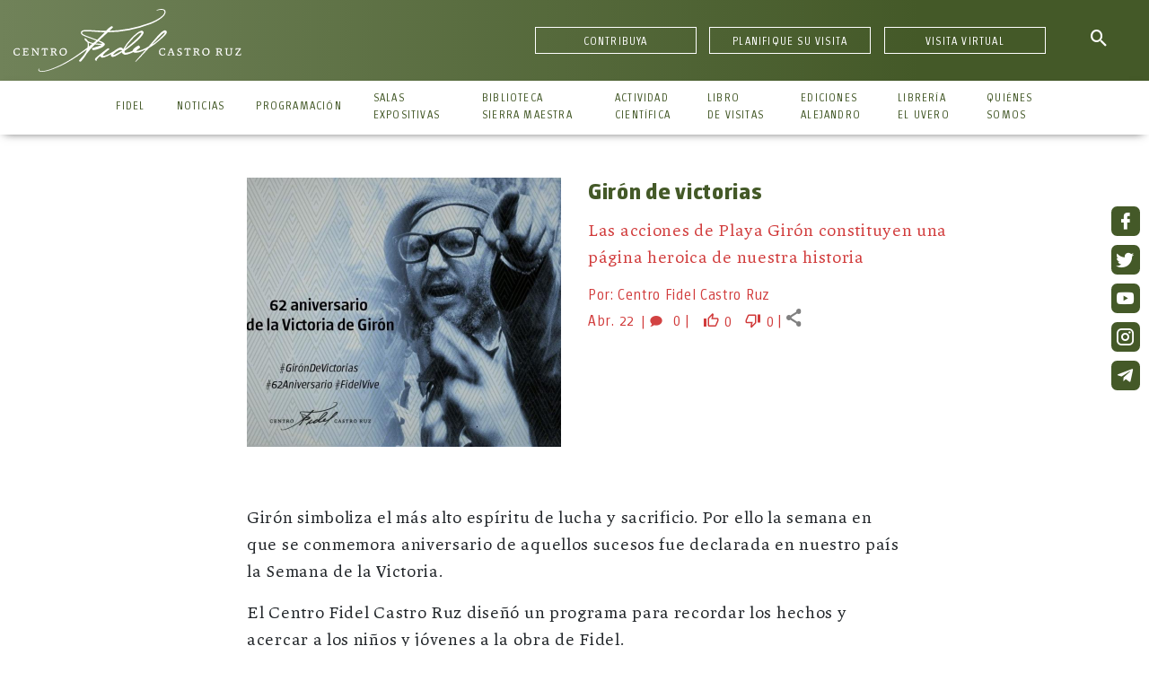

--- FILE ---
content_type: text/html; charset=UTF-8
request_url: https://www.centrofidel.cu/giron-de-victorias
body_size: 10768
content:

<!DOCTYPE html>
<html lang="es" dir="ltr" prefix="og: https://ogp.me/ns#">
  <head>
    <meta charset="utf-8" />
<link rel="canonical" href="https://www.centrofidel.cu/giron-de-victorias" />
<meta name="description" content="Girón simboliza el más alto espíritu de lucha y sacrificio. Por ello la semana en que se conmemora aniversario de aquellos sucesos fue declarada en nuestro país la Semana de la Victoria. El Centro Fidel Castro Ruz diseñó un programa para recordar los hechos y acercar a los niños y jóvenes a la obra de Fidel. En la biblioteca Sierra Maestra se inauguró la exposición Girón en la victoria. Además, en sus áreas se desarrollaron talleres de artes plásticas, ajedrez y filatelia. De conjunto con la Universidad de Ciencias de la Cultura Física y el Deporte Manuel Fajardo tuvieron lugar actividades deportivas en el área agroecológica Primer Frente, se proyectaron animados en la sala La Plata, y el proyecto infantil Caricias nos regaló, a mitad de semana, un espectáculo en la sala Cinco Palmas. Combatientes que participaron en las acciones de abril de 1961 dialogaron sobre aquellos hechos, y niños del coro Solfa, la cantautora Annie Garcés e integrantes del Movimiento de Artistas Aficionados dieron cierre a los talleres de apreciación y creación. Imagen   Imagen   Imagen   Imagen   Imagen   Imagen   Imagen   Imagen   Imagen   Imagen   Imagen   Imagen   Imagen   Imagen   Imagen   Imagen   Imagen   Imagen   Imagen   Imagen   Imagen   Imagen   Imagen   Imagen   Imagen  " />
<meta name="keywords" content=", Centro Fidel Castro Ruz, Fidel Castro Ruz, Fidel, Comandante en jefe, Líder de la Revolución cubana" />
<meta property="og:site_name" content="Centro Fidel Castro Ruz" />
<meta property="og:type" content="website" />
<meta property="og:url" content="https://www.centrofidel.cu/giron-de-victorias" />
<meta property="og:title" content="Girón de victorias" />
<meta property="og:description" content="Girón simboliza el más alto espíritu de lucha y sacrificio. Por ello la semana en que se conmemora aniversario de aquellos sucesos fue declarada en nuestro país la Semana de la Victoria. El Centro Fidel Castro Ruz diseñó un programa para recordar los hechos y acercar a los niños y jóvenes a la obra de Fidel. En la biblioteca Sierra Maestra se inauguró la exposición Girón en la victoria. Además, en sus áreas se desarrollaron talleres de artes plásticas, ajedrez y filatelia. De conjunto con la Universidad de Ciencias de la Cultura Física y el Deporte Manuel Fajardo tuvieron lugar actividades deportivas en el área agroecológica Primer Frente, se proyectaron animados en la sala La Plata, y el proyecto infantil Caricias nos regaló, a mitad de semana, un espectáculo en la sala Cinco Palmas. Combatientes que participaron en las acciones de abril de 1961 dialogaron sobre aquellos hechos, y niños del coro Solfa, la cantautora Annie Garcés e integrantes del Movimiento de Artistas Aficionados dieron cierre a los talleres de apreciación y creación. Imagen   Imagen   Imagen   Imagen   Imagen   Imagen   Imagen   Imagen   Imagen   Imagen   Imagen   Imagen   Imagen   Imagen   Imagen   Imagen   Imagen   Imagen   Imagen   Imagen   Imagen   Imagen   Imagen   Imagen   Imagen  " />
<meta property="og:image" content="https://www.centrofidel.cu/sites/default/files/2023-04/sitio_0.jpg" />
<meta name="twitter:card" content="summary_large_image" />
<meta name="twitter:description" content="Girón simboliza el más alto espíritu de lucha y sacrificio. Por ello la semana en que se conmemora aniversario de aquellos sucesos fue declarada en nuestro país la Semana de la Victoria. El Centro Fidel Castro Ruz diseñó un programa para recordar los hechos y acercar a los niños y jóvenes a la obra de Fidel. En la biblioteca Sierra Maestra se inauguró la exposición Girón en la victoria. Además, en sus áreas se desarrollaron talleres de artes plásticas, ajedrez y filatelia. De conjunto con la Universidad de Ciencias de la Cultura Física y el Deporte Manuel Fajardo tuvieron lugar actividades deportivas en el área agroecológica Primer Frente, se proyectaron animados en la sala La Plata, y el proyecto infantil Caricias nos regaló, a mitad de semana, un espectáculo en la sala Cinco Palmas. Combatientes que participaron en las acciones de abril de 1961 dialogaron sobre aquellos hechos, y niños del coro Solfa, la cantautora Annie Garcés e integrantes del Movimiento de Artistas Aficionados dieron cierre a los talleres de apreciación y creación. Imagen   Imagen   Imagen   Imagen   Imagen   Imagen   Imagen   Imagen   Imagen   Imagen   Imagen   Imagen   Imagen   Imagen   Imagen   Imagen   Imagen   Imagen   Imagen   Imagen   Imagen   Imagen   Imagen   Imagen   Imagen  " />
<meta name="twitter:title" content="Girón de victorias" />
<meta name="twitter:url" content="https://www.centrofidel.cu/giron-de-victorias" />
<meta name="twitter:image" content="https://www.centrofidel.cu/sites/default/files/2023-04/sitio_0.jpg" />
<meta name="MobileOptimized" content="width" />
<meta name="HandheldFriendly" content="true" />
<meta name="viewport" content="width=device-width, initial-scale=1.0" />
<link rel="icon" href="/sites/default/files/favicon.png" type="image/png" />
<link rel="alternate" hreflang="es" href="https://www.centrofidel.cu/giron-de-victorias" />

    <title>Girón de victorias | Centro Fidel Castro Ruz</title>
    <link rel="stylesheet" media="all" href="/modules/custom/senit_administracion/css/senit_administracion_frontend.css?sjx3k1" />
<link rel="stylesheet" media="all" href="/modules/contrib/votingapi_reaction/css/votingapi_reaction.css?sjx3k1" />
<link rel="stylesheet" media="all" href="/libraries/superfish/css/superfish.css?sjx3k1" />
<link rel="stylesheet" media="all" href="/core/modules/system/css/components/ajax-progress.module.css?sjx3k1" />
<link rel="stylesheet" media="all" href="/core/modules/system/css/components/align.module.css?sjx3k1" />
<link rel="stylesheet" media="all" href="/core/modules/system/css/components/autocomplete-loading.module.css?sjx3k1" />
<link rel="stylesheet" media="all" href="/core/modules/system/css/components/fieldgroup.module.css?sjx3k1" />
<link rel="stylesheet" media="all" href="/core/modules/system/css/components/container-inline.module.css?sjx3k1" />
<link rel="stylesheet" media="all" href="/core/modules/system/css/components/clearfix.module.css?sjx3k1" />
<link rel="stylesheet" media="all" href="/core/modules/system/css/components/details.module.css?sjx3k1" />
<link rel="stylesheet" media="all" href="/core/modules/system/css/components/hidden.module.css?sjx3k1" />
<link rel="stylesheet" media="all" href="/core/modules/system/css/components/item-list.module.css?sjx3k1" />
<link rel="stylesheet" media="all" href="/core/modules/system/css/components/js.module.css?sjx3k1" />
<link rel="stylesheet" media="all" href="/core/modules/system/css/components/nowrap.module.css?sjx3k1" />
<link rel="stylesheet" media="all" href="/core/modules/system/css/components/position-container.module.css?sjx3k1" />
<link rel="stylesheet" media="all" href="/core/modules/system/css/components/progress.module.css?sjx3k1" />
<link rel="stylesheet" media="all" href="/core/modules/system/css/components/reset-appearance.module.css?sjx3k1" />
<link rel="stylesheet" media="all" href="/core/modules/system/css/components/resize.module.css?sjx3k1" />
<link rel="stylesheet" media="all" href="/core/modules/system/css/components/sticky-header.module.css?sjx3k1" />
<link rel="stylesheet" media="all" href="/core/modules/system/css/components/system-status-counter.css?sjx3k1" />
<link rel="stylesheet" media="all" href="/core/modules/system/css/components/system-status-report-counters.css?sjx3k1" />
<link rel="stylesheet" media="all" href="/core/modules/system/css/components/system-status-report-general-info.css?sjx3k1" />
<link rel="stylesheet" media="all" href="/core/modules/system/css/components/tabledrag.module.css?sjx3k1" />
<link rel="stylesheet" media="all" href="/core/modules/system/css/components/tablesort.module.css?sjx3k1" />
<link rel="stylesheet" media="all" href="/core/modules/system/css/components/tree-child.module.css?sjx3k1" />
<link rel="stylesheet" media="all" href="/core/modules/filter/css/filter.caption.css?sjx3k1" />
<link rel="stylesheet" media="all" href="/core/modules/media/css/filter.caption.css?sjx3k1" />
<link rel="stylesheet" media="all" href="/modules/contrib/back_to_top/css/back_to_top.css?sjx3k1" />
<link rel="stylesheet" media="all" href="/modules/contrib/share_everywhere/css/share_everywhere.css?sjx3k1" />
<link rel="stylesheet" media="all" href="/themes/custom/cfc/css/materialdesignicons.min.css?sjx3k1" />
<link rel="stylesheet" media="all" href="/themes/custom/cfc/lib/leaflet/leaflet.css?sjx3k1" />
<link rel="stylesheet" media="all" href="/themes/custom/cfc/lib/colorbox/colorbox.css?sjx3k1" />
<link rel="stylesheet" media="all" href="/themes/custom/cfc/css/bootstrap.min.css?sjx3k1" />
<link rel="stylesheet" media="all" href="/themes/custom/cfc/css/style.css?sjx3k1" />
<link rel="stylesheet" media="all" href="/themes/custom/cfc/css/ihover.css?sjx3k1" />
<link rel="stylesheet" media="all" href="/themes/custom/cfc/css/slick.css?sjx3k1" />
<link rel="stylesheet" media="all" href="/themes/custom/cfc/css/slick-theme.css?sjx3k1" />
<link rel="stylesheet" media="all" href="/themes/custom/cfc/css/pushbar.css?sjx3k1" />
<link rel="stylesheet" media="all" href="/themes/custom/cfc/css/animate.min.css?sjx3k1" />
<link rel="stylesheet" media="all" href="/themes/custom/cfc/css/hubert.css?sjx3k1" />
<link rel="stylesheet" media="all" href="/themes/custom/cfc/css/ol.css?sjx3k1" />

    
    <link rel="alternate" type="application/rss+xml" title="RSS" href="https://www.centrofidel.cu/rss.xml">
  </head>
  <body class="path-node page-node-type-noticias es node-3689">
        <a href="#main-content" class="visually-hidden focusable skip-link">
      Pasar al contenido principal
    </a>
    
      <div class="dialog-off-canvas-main-canvas" data-off-canvas-main-canvas>
    <div class="allScreen d-none d-lg-block">
    <div class="fixed-header d-none d-lg-block">
        <header class="nav main-header" role="banner">
            <div class="container-fluid">
                <div class="row ten">
                    <div class="col-xl-12 col-lg-12 row">
                        <div class="col-3 logo">
                            <a href="/">
                                <img id="svg" class="svg" src="/themes/custom/cfc/logo.svg" alt="Centro de Estudios Fidel Castro Ruz">
                            </a>
                        </div>
                        <div class="lang-search lolo col-9 ml-0">
                              <div class="region region-header-buscar">
    <div class="search-block-form" data-drupal-selector="search-block-form" novalidate="novalidate" id="block-formulariodebusqueda" role="search">
  
    
      <form action="/search/node" method="get" id="search-block-form" accept-charset="UTF-8">
  <div class="js-form-item form-item js-form-type-search form-item-keys js-form-item-keys form-no-label">
      <label for="edit-keys" class="visually-hidden">Buscar</label>
        <input title="Escriba lo que quiere buscar." data-drupal-selector="edit-keys" type="search" id="edit-keys" name="keys" value="" size="15" maxlength="128" class="form-search" />

        </div>
<div data-drupal-selector="edit-actions" class="form-actions js-form-wrapper form-wrapper" id="edit-actions"><input data-drupal-selector="edit-submit" type="submit" id="edit-submit" value="" class="button js-form-submit form-submit" />
</div>


</form>

  </div>
<nav role="navigation" aria-labelledby="block-menusecundario-menu" id="block-menusecundario">
            
  <h2 class="visually-hidden" id="block-menusecundario-menu">Menú secundario</h2>
  

        
              <ul>
              <li>
        <a href="/node/add/contribuye" data-drupal-link-system-path="node/add/contribuye">Contribuya</a>
              </li>
          <li>
        <a href="/node/add/visita" data-drupal-link-system-path="node/add/visita">Planifique su visita</a>
              </li>
          <li>
        <a href="http://visitavirtual.centrofidel.cu/">Visita virtual</a>
              </li>
        </ul>
  


  </nav>

  </div>

                            
                        </div>
                    </div>
                </div>
            </div>
        </header>
        <div class="lolo main-header-2" id="down" role="banner">
            <div class="container-fluid">
                <div class="row">
                    <div class="offset-xl-1 col-xl-10 col-lg-12">
                          <div class="region region-nav-principal">
    <div id="block-menuprincipal">
  
    
      
<ul id="superfish-menu-principal" class="menu sf-menu sf-menu-principal sf-horizontal sf-style-none ul-menu">
  
<li id="menu-principal-menu-link-content6607c790-05a8-41c6-93a7-988174c596ed" class="sf-depth-1 li-menu sf-no-children"><a href="/linea" class="sf-depth-1 a-menu">Fidel</a></li><li id="menu-principal-menu-link-content9e1a4e75-532b-4166-9407-c62cc2a45bdd" class="sf-depth-1 li-menu sf-no-children"><a href="/noticias" class="sf-depth-1 a-menu">Noticias</a></li><li id="menu-principal-menu-link-contenta6ba196a-4e95-428d-989d-f039f95922b3" class="sf-depth-1 li-menu sf-no-children"><a href="/programacion" class="sf-depth-1 a-menu">Programación</a></li><li id="menu-principal-menu-link-content8a723ae0-d810-4392-a1c1-1edd271dd7cc" class="sf-depth-1 li-menu sf-no-children"><a href="/#salas" class="sf-depth-1 a-menu">Salas Expositivas</a></li><li id="menu-principal-menu-link-content6a6e42db-ba5b-4831-b955-21f442d56d34" class="sf-depth-1 li-menu sf-no-children"><a href="/biblioteca-sierra-maestra" class="sf-depth-1 a-menu">Biblioteca Sierra Maestra</a></li><li id="menu-principal-menu-link-contentf52a7a55-1cd7-4ed7-a344-9cc20f908e2c" class="sf-depth-1 li-menu sf-no-children"><a href="/actividad-acad%C3%A9mica" class="sf-depth-1 a-menu">Actividad Científica</a></li><li id="menu-principal-menu-link-contenta1fa894d-b827-45c6-a42b-32865e8f6489" class="sf-depth-1 li-menu sf-no-children"><a href="/libro-de-visitas" class="sf-depth-1 a-menu">Libro de visitas</a></li><li id="menu-principal-menu-link-content9fadb256-3755-4804-9988-d86ae446d534" class="sf-depth-1 li-menu sf-no-children"><a href="/#ediciones" class="sf-depth-1 a-menu">Ediciones Alejandro</a></li><li id="menu-principal-menu-link-contentf50dd5f9-f38a-48d8-8726-06df0af5ce1b" class="sf-depth-1 li-menu sf-no-children"><a href="/libreria" class="sf-depth-1 a-menu">Librería El Uvero</a></li><li id="menu-principal-menu-link-contenta90cd9ad-3652-4c21-87f7-cc157401b7d5" class="sf-depth-1 li-menu sf-no-children"><a href="/quienes-somos" class="sf-depth-1 a-menu">Quiénes Somos</a></li>
</ul>

  </div>

  </div>

                    </div>
                </div>
            </div>
        </div>
    </div>
</div>

<nav class="navbar d-flex d-lg-none resposive navbar-expand-lg navbar-light bg-light">
    <div class="col-9 logo">
        <a href="/">
            <img id="svg" class="svg" src="/themes/custom/cfc/logo.svg" alt="Centro de Estudios Fidel Castro Ruz">
        </a>
    </div>
    <div class="boton col-3 pr-0">
        <div data-pushbar-id="mypushbar1" data-pushbar-direction="right">
            <button class="close-pushbar" data-pushbar-close>&times;</button>

            <div class="menur-responsuve col-lg-12 justify-content-center">
                <div class="d-flex responsive-push">
                      <div class="region region-header-buscar-responsive">
    <div class="search-block-form" data-drupal-selector="search-block-form-2" novalidate="novalidate" id="block-formulariodebusqueda-2" role="search">
  
    
      <form action="/search/node" method="get" id="search-block-form--2" accept-charset="UTF-8">
  <div class="js-form-item form-item js-form-type-search form-item-keys js-form-item-keys form-no-label">
      <label for="edit-keys--2" class="visually-hidden">Buscar</label>
        <input title="Escriba lo que quiere buscar." data-drupal-selector="edit-keys" type="search" id="edit-keys--2" name="keys" value="" size="15" maxlength="128" class="form-search" />

        </div>
<div data-drupal-selector="edit-actions" class="form-actions js-form-wrapper form-wrapper" id="edit-actions--2"><input data-drupal-selector="edit-submit" type="submit" id="edit-submit--2" value="" class="button js-form-submit form-submit" />
</div>


</form>

  </div>

  </div>

                    
                </div>

                  <div class="region region-nav-responsive">
    <div id="block-menuresponsive">
  
    
      
<ul id="superfish-menu-responsive" class="menu sf-menu sf-menu-responsive sf-horizontal sf-style-none navbar-nav mr-auto">
  
<li id="menu-responsive-menu-link-content78c5cd1f-05f4-4d24-a4f4-a7422ca697ac" class="sf-depth-1 nav-item sf-no-children"><a href="/linea" class="sf-depth-1">Fidel</a></li><li id="menu-responsive-menu-link-content073c920c-3180-4ce2-b33a-afe1c7d15be9" class="sf-depth-1 nav-item sf-no-children"><a href="/noticias" class="sf-depth-1">Noticias</a></li><li id="menu-responsive-menu-link-content0b0b5dbd-4d48-4c94-be8a-1390a9a367df" class="sf-depth-1 nav-item sf-no-children"><a href="/programacion" class="sf-depth-1">Programación</a></li><li id="menu-responsive-menu-link-content76b811c9-10a6-42d5-8a72-6ef5791ca4cc" class="sf-depth-1 nav-item sf-no-children"><a href="/#salas" class="sf-depth-1">Salas Expositivas</a></li><li id="menu-responsive-menu-link-contente61f5096-40a8-4a1b-8daf-97ebdad44cc0" class="sf-depth-1 nav-item sf-no-children"><a href="/biblioteca-sierra-maestra" class="sf-depth-1">Biblioteca Sierra Maestra</a></li><li id="menu-responsive-menu-link-content4ab3420a-b5db-4679-b1f4-a0821ba4f38c" class="sf-depth-1 nav-item sf-no-children"><a href="/actividad-acad%C3%A9mica" class="sf-depth-1">Actividad Acádemica</a></li><li id="menu-responsive-menu-link-content90514190-eb26-4ea9-b7a9-951ea2363987" class="sf-depth-1 nav-item sf-no-children"><a href="/libros-ediciones-alejandro" class="sf-depth-1">Ediciones Alejandro</a></li><li id="menu-responsive-menu-link-content5d9d9be2-e903-4143-bb50-52035de76f84" class="sf-depth-1 nav-item sf-no-children"><a href="/libro-de-visitas" class="sf-depth-1">Libro de visitas</a></li><li id="menu-responsive-menu-link-contentbb411b82-9cb8-4cf0-a695-73c3abae7a4f" class="sf-depth-1 nav-item sf-no-children"><a href="/libreria" class="sf-depth-1">Librería El Uvero</a></li><li id="menu-responsive-menu-link-contentfc242739-50ea-4c35-99c0-d22262d2b576" class="sf-depth-1 nav-item sf-no-children"><a href="/quienes-somos" class="sf-depth-1">Quiénes Somos</a></li>
</ul>

  </div>

  </div>


                <hr class="hr-olivo">

                <div class="constribuya-link">
                    <a href="/node/add/contribuye">
                        Contribuya
                    </a>
                </div>
                <div class="constribuya-link">
                    <a href="/node/add/visita">
                        Planifique su visita
                    </a>
                </div>
                <div class="constribuya-link">
                    <a href="http://visitavirtual.centrofidel.cu/">
                        Visita Virtual
                    </a>
                </div>
                <hr class="hr-olivo">

                <div class="follow">Síganos en:</div>
                <div class="redes-responsive d-flex justify-content-between">
                    <div class="facebook">
                        <a href="https://www.facebook.com/centrofidel" rel="noopener noreferrer" target="_blank" tabindex="-1" title="Facebook"></a>
                    </div>
                    <div class="twitter">
                        <a href="https://twitter.com/centrofidel" rel="noopener noreferrer" target="_blank" tabindex="-1" title="Twitter"></a>
                    </div>
                    <div class="youtube">
                        <a href="https://www.youtube.com/channel/UC34yB_xBb43aa08vQM_Gtvw" rel="noopener noreferrer" target="_blank" tabindex="-1" title="Youtube"></a>
                    </div>
                    <div class="instagram">
                        <a href="https://www.instagram.com/centrofidel/" rel="noopener noreferrer" target="_blank" tabindex="-1" title="Instagram"></a>
                    </div>
                    <div class="telegram">
                        <a href="https://t.me/centrofidel" rel="noopener noreferrer" target="_blank" tabindex="-1" title="Telegram"></a>
                    </div>
                </div>
            </div>
        </div>

        <div class="d-flex justify-content-end">
            <button class="pushbar-b" data-pushbar-target="mypushbar1"></button>
        </div>
    </div>
</nav>


<div class="contenido fluid-container contenedor-principal">
    <div class="container-fluid mensajes">
        <div class="container">
              <div class="region region-mensajes">
    <div data-drupal-messages-fallback class="hidden"></div>

  </div>

        </div>
    </div>
    <div class="row-fluid">
        
        <div class="main-content">
            <main role="main">
                <a id="main-content" tabindex="-1"></a>
                <div class="layout-content container mb-5">
                      <div class="region region-content">
    <div id="block-cfc-page-title">
  
    
      
  <h1>
<span>Girón de victorias</span>
</h1>


  </div>
<div id="block-cfc-content">
  
    
      <article data-history-node-id="3689" role="article">

    <div class="header row pt-5">
        <div class="imagen-noticia col-12 offset-md-2 col-md-4">
            <div>  <img src="/sites/default/files/styles/nodo_noticia_ajustado/public/2023-04/sitio_0.jpg?itok=qjfYmNYg" width="700" height="600" alt="portada" loading="lazy" />


</div>
      </div>
        <div class="info-header-noticia col-12 col-md-5">
            <div class="title-noticias-interior mb-2">Girón de victorias</div>
            <div class="resumen-noticia">
                
            <div><p>Las acciones de Playa Girón constituyen una página heroica de nuestra historia</p>
</div>
      
            </div>
            <div class="autor-noticia"><div class="label-noticia mr-1">Por: </div>
            <div>Centro Fidel Castro Ruz</div>
      </div>
            <div class="fuente-noticia"></div>
            <div class="fecha-noticia">


                <div class="contenedor-fecha">
            <div><time datetime="2023-04-22T12:00:00Z">Abr. 22</time>
</div>
      </div>

                <div class="comentarios">
                    | 
                </div>
                0
                <div class="like-dislike-separador">
                    | 
                </div>
                <div class="like-dislike-botones">
                    
            <div><form class="votingapi-reaction-node-3689-field-votar vote-form votingapi-reaction-form" autocomplete="off" novalidate="novalidate" data-drupal-selector="votingapi-reaction-form" action="/giron-de-victorias" method="post" id="votingapi-reaction-form" accept-charset="UTF-8">
  <div id="votingapi-reaction-form-vote"><div class="js-form-item form-item js-form-type-radio form-item-type js-form-item-type">
        <input data-drupal-selector="edit-type-me-gusta" type="radio" id="edit-type-me-gusta" name="type" value="me_gusta" class="form-radio" />

        <label for="edit-type-me-gusta" class="option"><div class="votingapi-reaction-item-wrapper">
  <div class="votingapi-reaction-item">
          </div>
      <div class="votingapi-reaction-count">0</div>
  </div>
</label>
      </div>
<div class="js-form-item form-item js-form-type-radio form-item-type js-form-item-type">
        <input data-drupal-selector="edit-type-no-me-gusta" type="radio" id="edit-type-no-me-gusta" name="type" value="no_me_gusta" class="form-radio" />

        <label for="edit-type-no-me-gusta" class="option"><div class="votingapi-reaction-item-wrapper">
  <div class="votingapi-reaction-item">
          </div>
      <div class="votingapi-reaction-count">0</div>
  </div>
</label>
      </div>
</div>
<input autocomplete="off" data-drupal-selector="form-g97slgbkzpbu1qbbg7erdle8od1n61v-hi39kmh9vqm" type="hidden" name="form_build_id" value="form-G97slgBkzpBu1qbbG7ErDLE8oD1n61v_hi39kMH9VQM" />
<input data-drupal-selector="edit-votingapi-reaction-node-3689-field-votar" type="hidden" name="form_id" value="votingapi_reaction_node_3689_field_votar" />
<input data-drupal-selector="edit-honeypot-time" type="hidden" name="honeypot_time" value="zBhVOnja_wpoUwDRO6ZY9R3S8092m5Xdt0MCyPBWF3A" />
<noscript><div data-drupal-selector="edit-actions"><input data-drupal-selector="edit-submit" type="submit" id="edit-submit" name="op" value="Enviar" class="button js-form-submit form-submit" />
<input data-drupal-selector="edit-reset" type="submit" id="edit-reset" name="op" value="Restablecer" class="button js-form-submit form-submit" />
</div>
</noscript><div class="url-textfield js-form-wrapper form-wrapper" style="display: none !important;"><div class="js-form-item form-item js-form-type-textfield form-item-url js-form-item-url">
      <label for="edit-url">Leave this field blank</label>
        <input autocomplete="off" data-drupal-selector="edit-url" type="text" id="edit-url" name="url" value="" size="20" maxlength="128" class="form-text form-control" />

        </div>
</div>


</form>
</div>
      
                </div>
                <div class="redes-sociales-share">
                    | 
                </div>
                <div class="redes-sociales">
                    <div class="compartir-redes">
                                                <div class="se-block se-align-left"  class="se-align-left">
      <h3 class="block-title">Share Everywhere</h3>
    <div class="block-content">
        <div class="se-container">
      <div id="se-trigger-node3689" class="se-trigger ">
        <img src="https://www.centrofidel.cu/modules/contrib/share_everywhere/img/share-icon.svg" alt="Share icon">
      </div>
      <div class="se-links-container">
        <ul id="se-links-node3689" class="se-links se-inactive">
                      <li class="se-link facebook_share"> <a href="https://www.facebook.com/sharer/sharer.php?u=https%3A%2F%2Fwww.centrofidel.cu%2Fgiron-de-victorias" target="_blank" ><img src="https://www.centrofidel.cu/modules/contrib/share_everywhere/img/facebook-share.svg" title="Share on Facebook" alt="Share on Facebook" />
</a>
 </li>
                      <li class="se-link twitter"> <a href="https://twitter.com/intent/tweet?text=&url=https%3A%2F%2Fwww.centrofidel.cu%2Fgiron-de-victorias" target="_blank" ><img src="https://www.centrofidel.cu/modules/contrib/share_everywhere/img/twitter.svg" title="Share on Twitter" alt="Share on Twitter" />
</a>
 </li>
                      <li class="se-link linkedin"> <a href="https://www.linkedin.com/shareArticle?mini=true&url=https%3A%2F%2Fwww.centrofidel.cu%2Fgiron-de-victorias" target="_blank" ><img src="https://www.centrofidel.cu/modules/contrib/share_everywhere/img/linkedin.svg" title="Share on LinkedIn" alt="Share on LinkedIn" />
</a>
 </li>
                      <li class="se-link messenger"> <a href="fb-messenger://share/?link=https%3A%2F%2Fwww.centrofidel.cu%2Fgiron-de-victorias"><img src="https://www.centrofidel.cu/modules/contrib/share_everywhere/img/messenger.svg" title="Share via Messenger" alt="Share via Messenger" />
</a>
 </li>
                      <li class="se-link whatsapp"> <a href="whatsapp://send?text=https%3A%2F%2Fwww.centrofidel.cu%2Fgiron-de-victorias" data-action="share/whatsapp/share"><img src="https://www.centrofidel.cu/modules/contrib/share_everywhere/img/whatsapp.svg" title="Share via WhatsApp" alt="Share via WhatsApp" />
</a>
 </li>
                  </ul>
      </div>
    </div>
  </div>
</div>

                    </div> 
                </div>
            </div>

        </div>
    </div>


    <div class="row justify-content-center">
        <div class="col-12 col-lg-8">
            <div class="texto-noticia mt-3">
            <div><p>Girón simboliza el más alto espíritu de lucha y sacrificio. Por ello la semana en que se conmemora aniversario de aquellos sucesos fue declarada en nuestro país la Semana de la Victoria.</p>

<p>El Centro Fidel Castro Ruz diseñó un programa para recordar los hechos y acercar a los niños y jóvenes a la obra de Fidel.</p>

<p>En la biblioteca Sierra Maestra se inauguró la exposición <em>Girón en la victoria</em>. Además, en sus áreas se desarrollaron talleres de artes plásticas, ajedrez y filatelia.</p>

<p>De conjunto con la Universidad de Ciencias de la Cultura Física y el Deporte Manuel Fajardo tuvieron lugar actividades deportivas en el área agroecológica Primer Frente, se proyectaron animados en la sala La Plata, y el proyecto infantil Caricias nos regaló, a mitad de semana, un espectáculo en la sala Cinco Palmas.</p>

<p>Combatientes que participaron en las acciones de abril de 1961 dialogaron sobre aquellos hechos, y niños del coro Solfa, la cantautora Annie Garcés e integrantes del Movimiento de Artistas Aficionados dieron cierre a los talleres de apreciación y creación.</p>

<div class="align-center">
  
  
  <div>
    <div class="visually-hidden">Imagen</div>
              <div>  <img src="/sites/default/files/2023-04/1_0.jpg" width="900" height="675" alt="Expo" loading="lazy" />

</div>
          </div>

</div>


<p> </p>

<div class="align-center">
  
  
  <div>
    <div class="visually-hidden">Imagen</div>
              <div>  <img src="/sites/default/files/2023-04/photo1681921791%281%29.jpeg" width="1280" height="853" alt="ap" loading="lazy" />

</div>
          </div>

</div>


<p> </p>

<div class="align-center">
  
  
  <div>
    <div class="visually-hidden">Imagen</div>
              <div>  <img src="/sites/default/files/2023-04/18.jpg" width="1000" height="750" alt="ap" loading="lazy" />

</div>
          </div>

</div>


<p> </p>

<div class="align-center">
  
  
  <div>
    <div class="visually-hidden">Imagen</div>
              <div>  <img src="/sites/default/files/2023-04/16.jpg" width="1000" height="750" alt="ap" loading="lazy" />

</div>
          </div>

</div>


<p> </p>

<div class="align-center">
  
  
  <div>
    <div class="visually-hidden">Imagen</div>
              <div>  <img src="/sites/default/files/2023-04/10.jpg" width="900" height="675" alt="ap" loading="lazy" />

</div>
          </div>

</div>


<p> </p>

<div class="align-center">
  
  
  <div>
    <div class="visually-hidden">Imagen</div>
              <div>  <img src="/sites/default/files/2023-04/2_1.jpg" width="1200" height="900" alt="ap" loading="lazy" />

</div>
          </div>

</div>


<p> </p>

<div class="align-center">
  
  
  <div>
    <div class="visually-hidden">Imagen</div>
              <div>  <img src="/sites/default/files/2023-04/9.jpg" width="900" height="675" alt="aj" loading="lazy" />

</div>
          </div>

</div>


<p> </p>

<div class="align-center">
  
  
  <div>
    <div class="visually-hidden">Imagen</div>
              <div>  <img src="/sites/default/files/2023-04/5.jpg" width="900" height="675" alt="aj" loading="lazy" />

</div>
          </div>

</div>


<p> </p>

<div class="align-center">
  
  
  <div>
    <div class="visually-hidden">Imagen</div>
              <div>  <img src="/sites/default/files/2023-04/17.jpg" width="750" height="1000" alt="fil" loading="lazy" />

</div>
          </div>

</div>


<p> </p>

<div class="align-center">
  
  
  <div>
    <div class="visually-hidden">Imagen</div>
              <div>  <img src="/sites/default/files/2023-04/photo1681921791_0.jpeg" width="1280" height="853" alt="fil" loading="lazy" />

</div>
          </div>

</div>


<p> </p>

<div class="align-center">
  
  
  <div>
    <div class="visually-hidden">Imagen</div>
              <div>  <img src="/sites/default/files/2023-04/photo1681921791.jpeg" width="1280" height="853" alt="ad" loading="lazy" />

</div>
          </div>

</div>


<p> </p>

<div class="align-center">
  
  
  <div>
    <div class="visually-hidden">Imagen</div>
              <div>  <img src="/sites/default/files/2023-04/photo1681921790.jpeg" width="1280" height="853" alt="ad" loading="lazy" />

</div>
          </div>

</div>


<p> </p>

<div class="align-center">
  
  
  <div>
    <div class="visually-hidden">Imagen</div>
              <div>  <img src="/sites/default/files/2023-04/22.jpeg" width="1280" height="960" alt="ad" loading="lazy" />

</div>
          </div>

</div>


<p> </p>

<div class="align-center">
  
  
  <div>
    <div class="visually-hidden">Imagen</div>
              <div>  <img src="/sites/default/files/2023-04/photo1681937647%281%29.jpeg" width="1280" height="853" alt="caricias" loading="lazy" />

</div>
          </div>

</div>


<p> </p>

<div class="align-center">
  
  
  <div>
    <div class="visually-hidden">Imagen</div>
              <div>  <img src="/sites/default/files/2023-04/photo1681937648.jpeg" width="1280" height="853" alt="Caricias" loading="lazy" />

</div>
          </div>

</div>


<p> </p>

<div class="align-center">
  
  
  <div>
    <div class="visually-hidden">Imagen</div>
              <div>  <img src="/sites/default/files/2023-04/photo1682005354%282%29.jpeg" width="1280" height="853" alt="Combatientes" loading="lazy" />

</div>
          </div>

</div>


<p> </p>

<div class="align-center">
  
  
  <div>
    <div class="visually-hidden">Imagen</div>
              <div>  <img src="/sites/default/files/2023-04/photo1682005354%283%29_1.jpeg" width="1280" height="853" alt="Combatientes" loading="lazy" />

</div>
          </div>

</div>


<p> </p>

<div class="align-center">
  
  
  <div>
    <div class="visually-hidden">Imagen</div>
              <div>  <img src="/sites/default/files/2023-04/photo1682005354%281%29.jpeg" width="1280" height="853" alt="Combatientes" loading="lazy" />

</div>
          </div>

</div>


<p> </p>

<div class="align-center">
  
  
  <div>
    <div class="visually-hidden">Imagen</div>
              <div>  <img src="/sites/default/files/2023-04/6.jpg" width="900" height="675" alt="Pelis" loading="lazy" />

</div>
          </div>

</div>


<p> </p>

<div class="align-center">
  
  
  <div>
    <div class="visually-hidden">Imagen</div>
              <div>  <img src="/sites/default/files/2023-04/8.jpg" width="900" height="675" alt="pelis" loading="lazy" />

</div>
          </div>

</div>


<p> </p>

<div class="align-center">
  
  
  <div>
    <div class="visually-hidden">Imagen</div>
              <div>  <img src="/sites/default/files/2023-04/12.jpg" width="900" height="675" alt="Cierre" loading="lazy" />

</div>
          </div>

</div>


<p> </p>

<div class="align-center">
  
  
  <div>
    <div class="visually-hidden">Imagen</div>
              <div>  <img src="/sites/default/files/2023-04/24.jpeg" width="1280" height="960" alt="Cierre" loading="lazy" />

</div>
          </div>

</div>


<p> </p>

<div class="align-center">
  
  
  <div>
    <div class="visually-hidden">Imagen</div>
              <div>  <img src="/sites/default/files/2023-04/13.jpg" width="900" height="675" alt="Cierre" loading="lazy" />

</div>
          </div>

</div>


<p> </p>

<div class="align-center">
  
  
  <div>
    <div class="visually-hidden">Imagen</div>
              <div>  <img src="/sites/default/files/2023-04/15.jpg" width="900" height="1200" alt="Cierre" loading="lazy" />

</div>
          </div>

</div>


<p> </p>

<div class="align-center">
  
  
  <div>
    <div class="visually-hidden">Imagen</div>
              <div>  <img src="/sites/default/files/2023-04/11.jpg" width="900" height="675" alt="Cierre" loading="lazy" />

</div>
          </div>

</div>


<p> </p>
</div>
      </div>
        </div>
    </div>



</article>


<div class="container col-lg-12 mx-auto">
    <div class="row">
        <div class="comentario mt-5 pt-5">
            <section>
<div class="contacto col-12">
          <h2 class="comment-title" >Haga su comentario</h2>
      <div class="formulario-contacto mb-5 pb-5 ">

     <form class="comment-comment-form comment-form" novalidate="novalidate" autocomplete="off" data-drupal-selector="comment-form" action="/comment/reply/node/3689/comment" method="post" id="comment-form" accept-charset="UTF-8">
  
<div  class="required-fields field-group-html-element" data-drupal-selector="edit-group-datos-personales">
      <div class="field--type-string field--name-field-nombre field--widget-string-textfield js-form-wrapper form-wrapper" data-drupal-selector="edit-field-nombre-wrapper" id="edit-field-nombre-wrapper">      <div class="js-form-item form-item js-form-type-textfield form-item-field-nombre-0-value js-form-item-field-nombre-0-value">
      <label for="edit-field-nombre-0-value">Nombre</label>
        <input class="js-text-full text-full form-text form-control" data-drupal-selector="edit-field-nombre-0-value" type="text" id="edit-field-nombre-0-value" name="field_nombre[0][value]" value="" size="60" maxlength="255" placeholder="" />

        </div>

  </div>
<div class="field--type-email field--name-field-correo-electronico field--widget-email-default js-form-wrapper form-wrapper" data-drupal-selector="edit-field-correo-electronico-wrapper" id="edit-field-correo-electronico-wrapper">      <div class="js-form-item form-item js-form-type-email form-item-field-correo-electronico-0-value js-form-item-field-correo-electronico-0-value">
      <label for="edit-field-correo-electronico-0-value" class="js-form-required form-required">Correo electrónico</label>
        <input data-drupal-selector="edit-field-correo-electronico-0-value" type="email" id="edit-field-correo-electronico-0-value" name="field_correo_electronico[0][value]" value="" size="60" maxlength="254" placeholder="" class="form-email required form-control" required="required" aria-required="true" />

        </div>

  </div>
<div class="field--type-markup field--name-field-derecho-de-publicacion field--widget-markup js-form-wrapper form-wrapper" data-drupal-selector="edit-field-derecho-de-publicacion-wrapper" id="edit-field-derecho-de-publicacion-wrapper">      <p>Este sitio se reserva el derecho de publicación de los comentarios. Aquellos comentarios denigrantes, ofensivos, difamatorios, no serán publicados.</p>
  </div>

  </div>
<input autocomplete="off" data-drupal-selector="form-y-u0z2nefugdkhkgfffs95xcqu5e1upkhrxbmvmewu" type="hidden" name="form_build_id" value="form-y-_U0z2nefUGdkHkgFfFS95XCQU5e1UpKHRXBMvMEwU" />
<input data-drupal-selector="edit-comment-comment-form" type="hidden" name="form_id" value="comment_comment_form" />
<input data-drupal-selector="edit-honeypot-time" type="hidden" name="honeypot_time" value="XYVbb_rYtxyf11qJmknv9xcYq_VIpdnGFHfzRmFDFAU" />
<div class="field--type-string-long field--name-field-mensaje field--widget-string-textarea js-form-wrapper form-wrapper" data-drupal-selector="edit-field-mensaje-wrapper" id="edit-field-mensaje-wrapper">      <div class="js-form-item form-item js-form-type-textarea form-item-field-mensaje-0-value js-form-item-field-mensaje-0-value">
      <label for="edit-field-mensaje-0-value" class="js-form-required form-required">Mensaje</label>
        <div>
  <textarea class="js-text-full text-full form-textarea required form-control" data-drupal-selector="edit-field-mensaje-0-value" id="edit-field-mensaje-0-value" name="field_mensaje[0][value]" rows="7" cols="60" placeholder="" required="required" aria-required="true"></textarea>

</div>

        </div>

  </div>
<div data-drupal-selector="edit-actions" class="form-actions js-form-wrapper form-wrapper" id="edit-actions--4"><input data-drupal-selector="edit-submit" type="submit" id="edit-submit--3" name="op" value="Enviar" class="button button--primary js-form-submit form-submit" />
</div>
<div class="url-textfield js-form-wrapper form-wrapper" style="display: none !important;"><div class="js-form-item form-item js-form-type-textfield form-item-url js-form-item-url">
      <label for="edit-url--3">Leave this field blank</label>
        <input autocomplete="off" data-drupal-selector="edit-url" type="text" id="edit-url--3" name="url" value="" size="20" maxlength="128" class="form-text form-control" />

        </div>
</div>


</form>

     
    </div>
</div>

<div class="container">
  <div class="list-comment col-12">
  
      
  </div>
  </div>

</section>

        </div>
    </div>
</div>
  </div>

  </div>

                </div>
            </main>
        </div>
        
        

    </div>
</div>
<section class="informacion" id="informacion">
    <div class="container">
        <div class="row">
            <div class="col-12 descripcion-servicios">
                
            </div>

            <div class="col-lg-12">
                
            </div>
        </div>
    </div>
</section>
<section class="contact" id="">
    <div class="container">
        <div class="row">
            <div class="col-12 col-md-6 col-lg-3">
                <div class="form-contact">
                      <div class="region region-footer-first">
    <div id="block-mapa">
  
    
      
            <div><div id="block-mapa">
</div></div>
      
  </div>

  </div>

                </div>
            </div>
            <div class="col-12 col-md-6 col-lg-3">
                <div class="form-contact">
                      <div class="region region-footer-second">
    <div id="block-contactinformation">
  
    
      
            <div><div class="header-contact-2">Aquí estamos</div>
<div class="text-contact">Calle 11 No. 707, entre Paseo y A, Vedado. Municipio Plaza.</div>

<div class="phone-contact">
<div>(+53) 7833 0292  </div>
</div>

<div class="header-contact-2">Abierto al público</div>
<div class="text-contact text-horario">Martes a Sábado de 9:00 a.m. a 4:00 p.m.<br />
Domingo de 9:00 a.m. a 1:00 p.m.</div>

<div class="text-contact text-horario"> </div>

<div class="header-contact-2">Visitas dirigidas</div>
<div class="text-contact text-horario">Martes a Sábado a las 9:00 a.m., 11:00 a.m., 1:00 p.m. y 3:00 p.m.</div>
<div class="text-contact text-horario">Domingo a las 9:00 a.m. y a las 11:00 a.m.</div>
</div>
      
  </div>

  </div>

                </div>
            </div>
            <div class="col-12 col-md-6 col-lg-3">
                <div class="row justify-content-lg-start justify-content-center">
                    <div class="enlaces-inte res col-lg-12 col-12">
                          <div class="region region-footer-third">
    <div class="simplenews-subscriptions-block-db37d0fb-516a-4e29-becb-56317052dd25 simplenews-subscriber-form block block-simplenews block-simplenews-subscription-block" data-drupal-selector="simplenews-subscriptions-block-db37d0fb-516a-4e29-becb-56317052dd25" novalidate="novalidate" id="block-simplenewssubscription">
    
            <h2>Suscríbase</h2>
        
            <div class="content-block">
            <form action="/giron-de-victorias" method="post" id="simplenews-subscriptions-block-db37d0fb-516a-4e29-becb-56317052dd25" accept-charset="UTF-8">
  <div class="field--type-simplenews-subscription field--name-subscriptions field--widget-simplenews-subscription-select js-form-wrapper form-wrapper" data-drupal-selector="edit-subscriptions-wrapper" id="edit-subscriptions-wrapper"></div>
<input autocomplete="off" data-drupal-selector="form-qor4bynl7qjls3yfbhpb9lmmkfkfdkvjwlqey746fzc" type="hidden" name="form_build_id" value="form-qoR4bYnL7QJLS3YfbHpb9lMMKFkFdKVjwLqey746FZc" />
<input data-drupal-selector="edit-simplenews-subscriptions-block-db37d0fb-516a-4e29-becb-56317052dd25" type="hidden" name="form_id" value="simplenews_subscriptions_block_db37d0fb-516a-4e29-becb-56317052dd25" />
<input data-drupal-selector="edit-honeypot-time" type="hidden" name="honeypot_time" value="UW3YE4VIyIC5wI47X7ndLlU6QQYajOWiJVhOGTr3atA" />
<div class="field--type-email field--name-mail field--widget-email-default js-form-wrapper form-wrapper" data-drupal-selector="edit-mail-wrapper" id="edit-mail-wrapper">      <div class="js-form-item form-item js-form-type-email form-item-mail-0-value js-form-item-mail-0-value">
      <label for="edit-mail-0-value" class="js-form-required form-required">Correo electrónico</label>
        <input data-drupal-selector="edit-mail-0-value" aria-describedby="edit-mail-0-value--description" type="email" id="edit-mail-0-value" name="mail[0][value]" value="" size="60" maxlength="254" placeholder="" class="form-email required form-control" required="required" aria-required="true" />

            <div id="edit-mail-0-value--description" class="description">
      La dirección de correo electrónico del suscriptor.
    </div>
  </div>

  </div>
<div data-drupal-selector="edit-actions" class="form-actions js-form-wrapper form-wrapper" id="edit-actions--3"><input data-drupal-selector="edit-submit" type="submit" id="edit-submit--2" name="op" value="Suscribirse" class="button button--primary js-form-submit form-submit" />
<a href="/newsletter/validate" data-drupal-selector="edit-manage" id="edit-manage">Manage existing</a></div>
<div class="url-textfield js-form-wrapper form-wrapper" style="display: none !important;"><div class="js-form-item form-item js-form-type-textfield form-item-url js-form-item-url">
      <label for="edit-url--2">Leave this field blank</label>
        <input autocomplete="off" data-drupal-selector="edit-url" type="text" id="edit-url--2" name="url" value="" size="20" maxlength="128" class="form-text form-control" />

        </div>
</div>


</form>

        </div>
    </div><div id="block-redessociales">
  
    
      
            <div><div class="redes">
<div class="facebook"><a href="http://www.facebook.com" rel="noopener noreferrer" target="_blank"></a></div>

<div class="twitter"><a href="http://www.twitter.com" rel="noopener noreferrer" target="_blank"></a></div>

<div class="youtube"><a href="http://www.youtube.com" rel="noopener noreferrer" target="_blank"></a></div>

<div class="instagram"><a href="http://www.instagram.com" rel="noopener noreferrer" target="_blank"></a></div>

<div class="vk"><a href="https://vk.com/" rel="noopener noreferrer" target="_blank"></a></div>

<div class="weibo"><a href="http://https://www.weibo.com/login.php" rel="noopener noreferrer" target="_blank"></a></div>
</div>
</div>
      
  </div>

  </div>

                    </div>

                    <div class="redes-responsive d-flex justify-content-around">
                        <div class="facebook">
                            <a href="https://www.facebook.com/centrofidel" rel="noopener noreferrer" target="_blank" tabindex="-1" title="Facebook"></a>
                        </div>
                        <div class="twitter">
                            <a href="https://twitter.com/centrofidel" rel="noopener noreferrer" target="_blank" tabindex="-1" title="Twitter"></a>
                        </div>
                        <div class="youtube">
                            <a href="https://www.youtube.com/channel/UC34yB_xBb43aa08vQM_Gtvw" rel="noopener noreferrer" target="_blank" tabindex="-1" title="Youtube"></a>
                        </div>
                        <div class="instagram">
                            <a href="https://www.instagram.com/centrofidel/" rel="noopener noreferrer" target="_blank" tabindex="-1" title="Instagram"></a>
                        </div>
                        <div class="telegram">
                            <a href="https://t.me/centrofidel" rel="noopener noreferrer" target="_blank" tabindex="-1" title="Telegram"></a>
                        </div>
                    </div>
                </div>
            </div>
            <div class="social col-12 col-md-6 col-lg-3">
                  <div class="region region-footer-fourth">
    <nav role="navigation" aria-labelledby="block-sitiosdeinteres-menu" id="block-sitiosdeinteres">
      
  <h2 id="block-sitiosdeinteres-menu">Sitios de interés</h2>
  

        
              <ul>
              <li>
        <a href="https://www.presidencia.gob.cu/es/">♦ Presidencia y Gobierno de Cuba</a>
              </li>
          <li>
        <a href="http://www.fidelcastro.cu/es">♦ Fidel soldado de las ideas </a>
              </li>
          <li>
        <a href="https://hugochavez.ve/">♦ Fundación comandante eterno Hugo Chávez</a>
              </li>
          <li>
        <a href="https://humanidadenred.org/">♦ Red de intelectuales y artistas en defensa de la humanidad</a>
              </li>
          <li>
        <a href="http://www.cubadebate.cu/">♦ Cubadebate</a>
              </li>
          <li>
        <a href="http://www.granma.cu/">♦ Granma</a>
              </li>
          <li>
        <a href="http://www.juventudrebelde.cu/">♦ Juventud Rebelde</a>
              </li>
        </ul>
  


  </nav>

  </div>

            </div>
        </div>
    </div>
</section><footer>
    <div class="container footer-line">
        <div class="row">
            <div class="col-12  d-lg-block">
                  <div class="region region-seccion-footer">
    <nav role="navigation" aria-labelledby="block-menupie-menu" id="block-menupie">
            
  <h2 class="visually-hidden" id="block-menupie-menu">Menu Pie</h2>
  

        
              <ul>
              <li>
        <a href="/condiciones-de-uso" data-drupal-link-system-path="node/83">Condiciones de uso</a>
              </li>
          <li>
        <a href="/informacion-legal" data-drupal-link-system-path="node/84">Información Legal</a>
              </li>
          <li>
        <a href="/preguntas-frecuentes" data-drupal-link-system-path="preguntas-frecuentes">Preguntas Frecuentes</a>
              </li>
        </ul>
  


  </nav>
<div id="block-derechosreservados">
  
    
      
            <div><p>Centro Fidel Castro Ruz. Todos los derechos reservados. Desarrollado por la <a href="http://www.uci.cu">UCI</a>.</p>
</div>
      
  </div>

  </div>

            </div>
        </div>
    </div>
</footer><div class="redes-responsive d-none d-lg-flex flex-column position-fixed fijo">
    <div class="facebook">
        <a href="https://www.facebook.com/centrofidel" rel="noopener noreferrer" target="_blank" tabindex="-1" title="Facebook"></a>
    </div>
    <div class="twitter">
        <a href="https://twitter.com/centrofidel" rel="noopener noreferrer" target="_blank" tabindex="-1" title="Twitter"></a>
    </div>
    <div class="youtube">
        <a href="https://www.youtube.com/channel/UC34yB_xBb43aa08vQM_Gtvw" rel="noopener noreferrer" target="_blank" tabindex="-1" title="Youtube"></a>
    </div>
    <div class="instagram">
        <a href="https://www.instagram.com/centrofidel/" rel="noopener noreferrer" target="_blank" tabindex="-1" title="Instagram"></a>
    </div>
    <div class="telegram">
        <a href="https://t.me/centrofidel" rel="noopener noreferrer" target="_blank" tabindex="-1" title="Telegram"></a>
    </div>
</div>

  </div>

    
    <script type="application/json" data-drupal-selector="drupal-settings-json">{"path":{"baseUrl":"\/","scriptPath":null,"pathPrefix":"","currentPath":"node\/3689","currentPathIsAdmin":false,"isFront":false,"currentLanguage":"es"},"pluralDelimiter":"\u0003","suppressDeprecationErrors":true,"ajaxPageState":{"libraries":"back_to_top\/back_to_top_icon,back_to_top\/back_to_top_js,cfc\/global-css,cfc\/global-js,core\/drupal.form,core\/jquery.form,field_group\/core,field_group\/formatter.html_element,media\/filter.caption,password_encrypt\/password_encrypt,senit_administracion\/frontend,senit_administracion\/general,share_everywhere\/share_everywhere.css,share_everywhere\/share_everywhere.js,superfish\/superfish,superfish\/superfish_hoverintent,superfish\/superfish_smallscreen,superfish\/superfish_supersubs,superfish\/superfish_supposition,system\/base,votingapi_reaction\/scripts","theme":"cfc","theme_token":null},"ajaxTrustedUrl":{"form_action_p_pvdeGsVG5zNF_XLGPTvYSKCf43t8qZYSwcfZl2uzM":true,"\/giron-de-victorias?ajax_form=1":true,"\/search\/node":true,"\/comment\/reply\/node\/3689\/comment":true},"back_to_top":{"back_to_top_button_trigger":"100","back_to_top_prevent_on_mobile":1,"back_to_top_prevent_in_admin":1,"back_to_top_button_type":"image","back_to_top_button_text":"Back to top"},"password_encrypt":{"passkey":"0839339943fbf7ab"},"ajax":{"edit-type-no-me-gusta":{"callback":[{},"ajaxSubmitForm"],"event":"click","wrapper":"votingapi-reaction-form","progress":{"type":null,"message":null},"url":"\/giron-de-victorias?ajax_form=1","dialogType":"ajax","submit":{"_triggering_element_name":"type"}},"edit-type-me-gusta":{"callback":[{},"ajaxSubmitForm"],"event":"click","wrapper":"votingapi-reaction-form","progress":{"type":null,"message":null},"url":"\/giron-de-victorias?ajax_form=1","dialogType":"ajax","submit":{"_triggering_element_name":"type"}}},"superfish":{"superfish-menu-responsive":{"id":"superfish-menu-responsive","sf":{"animation":{"opacity":"show","height":"show"},"speed":"fast"},"plugins":{"supposition":true,"supersubs":true}},"superfish-menu-principal":{"id":"superfish-menu-principal","sf":{"animation":{"opacity":"show","height":"show"},"speed":"fast"},"plugins":{"smallscreen":{"mode":"window_width","expandText":"Desplegar","collapseText":"Plegar","title":"Men\u00fa Principal"},"supposition":true,"supersubs":true}}},"current_lang":"es","field_group":{"html_element":{"mode":"default","context":"form","settings":{"classes":"","id":"","element":"div","show_label":false,"label_element":"h3","label_element_classes":"","attributes":"","effect":"none","speed":"fast","required_fields":true}}},"user":{"uid":0,"permissionsHash":"1a867628c0c5214618dd18f631a34db7fe95a2e9b23b0c3498bf1b59df894be8"}}</script>
<script src="/core/assets/vendor/jquery/jquery.min.js?v=3.6.0"></script>
<script src="/core/misc/polyfills/element.matches.js?v=9.3.13"></script>
<script src="/core/misc/polyfills/object.assign.js?v=9.3.13"></script>
<script src="/core/assets/vendor/css-escape/css.escape.js?v=1.5.1"></script>
<script src="/core/assets/vendor/once/once.min.js?v=1.0.1"></script>
<script src="/core/assets/vendor/jquery-once/jquery.once.min.js?v=2.2.3"></script>
<script src="/core/misc/drupalSettingsLoader.js?v=9.3.13"></script>
<script src="/sites/default/files/languages/es_xJpsj5JOAoY7nrSLMiUHNktFZojN3J2joSeyRB1rd4w.js?sjx3k1"></script>
<script src="/core/misc/drupal.js?v=9.3.13"></script>
<script src="/core/misc/drupal.init.js?v=9.3.13"></script>
<script src="/core/misc/debounce.js?v=9.3.13"></script>
<script src="/core/assets/vendor/tabbable/index.umd.min.js?v=5.2.1"></script>
<script src="/core/misc/jquery.once.bc.js?v=9.3.13"></script>
<script src="/modules/contrib/back_to_top/js/back_to_top.js?v=9.3.13"></script>
<script src="/modules/custom/senit_administracion/js/senit_administracion.js?sjx3k1"></script>
<script src="/themes/custom/cfc/js/bootstrap.min.js?sjx3k1"></script>
<script src="/themes/custom/cfc/lib/leaflet/leaflet.js?sjx3k1"></script>
<script src="/themes/custom/cfc/lib/colorbox/jquery.colorbox.js?sjx3k1"></script>
<script src="/themes/custom/cfc/lib/slick.min.js?sjx3k1"></script>
<script src="/themes/custom/cfc/js/pushbar.js?sjx3k1"></script>
<script src="/themes/custom/cfc/js/main.js?sjx3k1"></script>
<script src="/themes/custom/cfc/js/wow.min.js?sjx3k1"></script>
<script src="/themes/custom/cfc/js/ol.js?sjx3k1"></script>
<script src="/modules/contrib/password_encrypt/js/password_encrypt.js?v=9.3.13"></script>
<script src="/libraries/CryptoJS/aes.js?v=9.3.13"></script>
<script src="/modules/contrib/share_everywhere/js/share_everywhere.js?v=1.x"></script>
<script src="/core/misc/progress.js?v=9.3.13"></script>
<script src="/core/misc/ajax.js?v=9.3.13"></script>
<script src="/modules/contrib/votingapi_reaction/js/votingapi_reaction.js?v=9.3.13"></script>
<script src="/core/assets/vendor/jquery-form/jquery.form.min.js?v=4.3.0"></script>
<script src="/libraries/superfish/superfish.js?sjx3k1"></script>
<script src="/libraries/superfish/jquery.hoverIntent.minified.js?sjx3k1"></script>
<script src="/libraries/superfish/supposition.js?sjx3k1"></script>
<script src="/libraries/superfish/supersubs.js?sjx3k1"></script>
<script src="/modules/superfish/js/superfish.js?v=2.0"></script>
<script src="/libraries/superfish/sfsmallscreen.js?sjx3k1"></script>
<script src="/core/misc/form.js?v=9.3.13"></script>
<script src="/modules/contrib/field_group/formatters/html_element/html-element.js?sjx3k1"></script>
<script src="/modules/contrib/field_group/js/field_group.js?sjx3k1"></script>

    <!-- Matomo -->
    <script type="text/javascript">
      var _paq = window._paq = window._paq || [];
      /* tracker methods like "setCustomDimension" should be called before "trackPageView" */
      _paq.push(['trackPageView']);
      _paq.push(['enableLinkTracking']);
      (function() {
        var u="https://estadisticasweb.centrofidel.cu/";
        _paq.push(['setTrackerUrl', u+'matomo.php']);
        _paq.push(['setSiteId', '2']);
        var d=document, g=d.createElement('script'), s=d.getElementsByTagName('script')[0];
        g.type='text/javascript'; g.async=true; g.src=u+'matomo.js'; s.parentNode.insertBefore(g,s);
      })();
    </script>
    <script async defer src="//telus.redcuba.cu/tracker/telus.min.js" type="text/javascript" id="telus-tracker" data-id="481"></script>
<!-- End Matomo Code -->
  </body>
</html>


--- FILE ---
content_type: text/css
request_url: https://www.centrofidel.cu/modules/custom/senit_administracion/css/senit_administracion_frontend.css?sjx3k1
body_size: 217
content:
/*Ocultando el campo correo electronico de comentarios si el usuario esta logueado*/
.user-logged-in #comment-form .field--name-field-correo-electronico,
.user-logged-in #comment-form .field--name-field-email{
    display: none;
}
#views-exposed-form-user-admin-people-page-1 .form-item-permission{
    display: none !important;

}


--- FILE ---
content_type: text/css
request_url: https://www.centrofidel.cu/modules/contrib/votingapi_reaction/css/votingapi_reaction.css?sjx3k1
body_size: 433
content:
.votingapi-reaction-form .form-radios {
  display: flex;
  flex-wrap: wrap;
  margin: 0 -5px;
}
.votingapi-reaction-form .form-radios input[type="radio"] {
  display: none;
}
.votingapi-reaction-form .form-radios label {
  display: block;
  margin: 0;
  cursor: pointer;
}
.votingapi-reaction-form .form-radios label .votingapi-reaction-item {
  display: flex;
  flex-wrap: wrap;
  align-items: center;
  border: 1px solid rgb(238, 238, 238);
  border-radius: 5px;
  padding: 5px;
  margin: 0 5px;
  user-select: none;
}
.votingapi-reaction-form .form-radios label .votingapi-reaction-item > * {
  margin: 0 5px;
}
.votingapi-reaction-form .form-radios label .votingapi-reaction-image {
  width: 25px;
  height: 25px;
}
.votingapi-reaction-form .form-radios label .votingapi-reaction-count {
  text-align: center;
  padding-top: 5px;
}

/* selected reaction */
.votingapi-reaction-form .form-radios input[type="radio"]:checked + label {
  color: rgb(0, 113, 179);
}
.votingapi-reaction-form .form-radios input[type="radio"]:checked + label .votingapi-reaction-item {
  border-color: rgb(0, 113, 179);
  background-color: rgb(248, 248, 248);
}

/* selected reaction */
.votingapi-reaction-form .form-radios label:hover .votingapi-reaction-item {
  border-color: rgba(0, 143, 219, 0.2);
  background-color: rgba(0, 143, 219, 0.05);
}

/* hide buttons if js is active */
.js .votingapi-reaction-form input[type="submit"] {
  display: none;
}


--- FILE ---
content_type: text/css
request_url: https://www.centrofidel.cu/themes/custom/cfc/css/style.css?sjx3k1
body_size: 23444
content:
@charset "UTF-8";
@font-face {
  font-family: 'AndralisNDOsF';
  src: url("../fonts/AndralisNDOsF.eot");
  src: url("../fonts/AndralisNDOsF.eot?#iefix") format("embedded-opentype"), url("../fonts/AndralisNDOsF.svg#AndralisNDOsF") format("svg"), url("../fonts/AndralisNDOsF.ttf") format("truetype"), url("../fonts/AndralisNDOsF.woff") format("woff"), url("../fonts/AndralisNDOsF.woff2") format("woff2");
  font-weight: normal;
  font-style: normal; }
@font-face {
  font-family: 'AndralisNDOsF-Italic';
  src: url("../../fonts/AndralisNDOsF-Italic.eot");
  src: url("../fonts/AndralisNDOsF-Italic.eot?#iefix") format("embedded-opentype"), url("../fonts/AndralisNDOsF-Italic.svg#AndralisNDOsF") format("svg"), url("../fonts/AndralisNDOsF-Italic.ttf") format("truetype"), url("../fonts/AndralisNDOsF-Italic.woff") format("woff"), url("../fonts/AndralisNDOsF-Italic.woff2") format("woff2");
  font-weight: normal;
  font-style: italic; }
@font-face {
  font-family: 'AndralisNDSC';
  src: url("../fonts/AndralisNDSC.eot");
  src: url("../fonts/AndralisNDSC.eot?#iefix") format("embedded-opentype"), url("../fonts/AndralisNDSC.svg#AndralisNDSC") format("svg"), url("../fonts/AndralisNDSC.ttf") format("truetype"), url("../fonts/AndralisNDSC.woff") format("woff"), url("../fonts/AndralisNDSC.woff2") format("woff2");
  font-weight: normal;
  font-style: normal; }
@font-face {
  font-family: 'AndralisNDSC-Bold';
  src: url("../fonts/AndralisNDSC-Bold.eot");
  src: url("../fonts/AndralisNDSC-Bold.eot?#iefix") format("embedded-opentype"), url("../fonts/AndralisNDSC-Bold.svg#AndralisNDSC-Bold") format("svg"), url("../fonts/AndralisNDSC-Bold.ttf") format("truetype"), url("../fonts/AndralisNDSC-Bold.woff") format("woff"), url("../fonts/AndralisNDSC-Bold.woff2") format("woff2");
  font-weight: bold;
  font-style: normal; }
@font-face {
  font-family: 'Cezanne Pro';
  src: url("../fonts/Cezanne Pro.eot");
  src: url("../fonts/Cezanne Pro.eot?#iefix") format("embedded-opentype"), url("../fonts/Cezanne Pro.woff2") format("woff2");
  font-weight: normal;
  font-style: normal; }
@font-face {
  font-family: 'P22CezannePro';
  src: url("../fonts/P22CezannePro.svg#P22CezannePro") format("svg"), url("../fonts/P22CezannePro.ttf") format("truetype"), url("../fonts/P22CezannePro.woff") format("woff");
  font-weight: normal;
  font-style: normal; }
@font-face {
  font-family: 'ChacoBold';
  src: url("../fonts/ChacoBold.eot");
  src: url("../fonts/ChacoBold.eot?#iefix") format("embedded-opentype"), url("../fonts/ChacoBold.svg#ChacoBold") format("svg"), url("../fonts/ChacoBold.ttf") format("truetype"), url("../fonts/ChacoBold.woff") format("woff"), url("../fonts/ChacoBold.woff2") format("woff2");
  font-weight: normal;
  font-style: normal; }
@font-face {
  font-family: 'ChacoLight';
  src: url("../fonts/ChacoLight.eot");
  src: url("../fonts/ChacoLight.eot?#iefix") format("embedded-opentype"), url("../fonts/ChacoLight.svg#ChacoLight") format("svg"), url("../fonts/ChacoLight.ttf") format("truetype"), url("../fonts/ChacoLight.woff") format("woff"), url("../fonts/ChacoLight.woff2") format("woff2");
  font-weight: lighter;
  font-style: normal; }
@font-face {
  font-family: 'ChacoMedium';
  src: url("../fonts/ChacoMedium.eot");
  src: url("../fonts/ChacoMedium.eot?#iefix") format("embedded-opentype"), url("../fonts/ChacoMedium.svg#ChacoMedium") format("svg"), url("../fonts/ChacoMedium.ttf") format("truetype"), url("../fonts/ChacoMedium.woff") format("woff"), url("../fonts/ChacoMedium.woff2") format("woff2");
  font-weight: normal;
  font-style: normal; }
@font-face {
  font-family: 'AndralisPlus-Regular';
  src: url("../fonts/AndralisPlus-Regular.eot");
  src: url("../fonts/AndralisPlus-Regular.eot?#iefix") format("embedded-opentype"), url("../fonts/AndralisPlus-Regular.svg#AndralisPlus-Regular") format("svg"), url("../fonts/AndralisPlus-Regular.ttf") format("truetype"), url("../fonts/AndralisPlus-Regular.woff") format("woff"), url("../fonts/AndralisPlus-Regular.woff2") format("woff2");
  font-weight: normal;
  font-style: normal; }
@font-face {
  font-family: 'AndralisPlus-Italic';
  src: url("../fonts/AndralisPlus-Italic.eot");
  src: url("../fonts/AndralisPlus-Italic.eot?#iefix") format("embedded-opentype"), url("../fonts/AndralisPlus-Italic.svg#AndralisPlus-Italic") format("svg"), url("../fonts/AndralisPlus-Italic.ttf") format("truetype"), url("../fonts/AndralisPlus-Italic.woff") format("woff"), url("../fonts/AndralisPlus-Italic.woff2") format("woff2");
  font-weight: normal;
  font-style: normal; }
/*



.main-header-scrolled {
  height: 50px;
  z-index: 1;
  opacity: 1;


  width: 100%;

  & .logo {
    display: none;
  }
}

//LOGO
.main-header-scrolled .logo path {
  fill: $olivo;
}

.main-header-2 .logo path {
  fill: $olivo;
  opacity: 0;
  transition: 500ms ease;
}

.main-header-scrolled-2 .logo path {
  opacity: 1;
}



.logo img {
  max-width: 45px;
  width: 67px;
}





.text-promocion-opacity {
  opacity: 1;


}

//Menu
.main-header-scrolled-2 {
  position: fixed;
  z-index: 999;
  background-color: #fff;
  width: 100%;
  top: 0;

  padding: 0px !important;

  & .logo {
    margin-top: 0px !important;
    padding-bottom: 0px !important;
    padding-left: 25px !important;
  }
}

.main-header-scrolled-2 .li-menu {
  padding-top: 100px !important;
  display: flex !important;
  align-items: center;
  justify-content: center !important;
  padding: 0 !important;
  height: 90px;

  &:hover {
    background-color: $rojo;
    opacity: 1 !important;
  }
}

.main-header-scrolled-2 .li-menu:hover a.a-menu {
  color: #fff;
}

.main-header-scrolled-2 a.a-menu {
  font-family: ChacoMedium;
  color: $olivo;
  font-size: 0.9rem;
  text-transform: uppercase;
  line-height: 1.5rem;
  padding: 10px !important
}



// Campos del Banner 
.imagen-promocion {
  position: relative;
}

.dropbutton-widget {
  padding-right: 0px !important;
}





.cuerpo-promocion {
  opacity: 0;
}

.imagen-promocion:hover .cuerpo-promocion {
  opacity: 1;
}

//Social
.social {
  position: absolute;
  top: 40vh;
  right: 0;
}

.redes {
  display: flex;
  flex-direction: column;
  justify-content: space-between;
  align-content: space-between;
  line-height: 40px;

  & a {
    padding: 30px;

  }

  .facebook a::before {
    @include redes-icon('\f20c', 2rem);

  }

  .facebook a:hover:before {
    color: $olivo;
  }

  .twitter a::before {
    @include redes-icon('\f544', 2rem);
  }

  .twitter a:hover:before {
    color: $olivo;
  }

  .youtube a::before {
    @include redes-icon('\f5c3', 2rem);
  }

  .youtube a:hover:before {
    color: $olivo;
  }

  .instagram a::before {
    @include redes-icon('\f2fe', 2rem);
  }

  .instagram a:hover:before {
    color: $olivo;
  }

  .vk a::before {
    @include redes-icon('\f579', 2rem);
  }

  .vk a:hover:before {
    color: $olivo;
  }

  .weibo a::before {
    @include redes-icon('\fade', 2rem);
  }

  .weibo a:hover:before {
    color: $olivo;
  }
}

.lolo input#edit-keys--2:focus {
  width: 100px !important;
  background-color: #fff !important
}




.navbar-light .navbar-toggler-icon {
  background-image: url("data:image/svg+xml,%3csvg viewBox='0 0 30 30' xmlns='http://www.w3.org/2000/svg'%3e%3cpath stroke='rgba(255, 255, 255, 1)' stroke-width='2' stroke-linecap='round' stroke-miterlimit='10'  d='M4 7h22M4 15h22M4 23h22'/%3e%3c/svg%3e") !important;

}

.navbar-light .navbar-toggler {
  border-color: transparent !important;
}*/
/**
*** Menu responsive
**/
.path-frontpage .allScreen, #banner {
  /*margin-bottom: 80px;*/ }

.resposive {
  background: #708259;
  background: -moz-linear-gradient(90deg, #708259 0%, #445928 80%);
  background: -webkit-linear-gradient(90deg, #708259 0%, #445928 80%);
  background: linear-gradient(90deg, #708259 0%, #445928 80%);
  filter: progid:DXImageTransform.Microsoft.gradient(startColorstr="#708259", endColorstr="#445928", GradientType=1);
  height: 90px; }
  .resposive .resposive .logo path {
    fill: #fff; }
  .resposive .pushbar-b {
    background: none;
    border: none;
    line-height: 0px; }
    .resposive .pushbar-b::after {
      font-family: Material Design Icons;
      content: "\f35c";
      color: #fff;
      font-size: 30px; }
  .resposive .close-pushbar {
    background-color: #445928;
    border: none;
    width: 100%;
    font-size: 20px;
    height: 62px;
    color: #fff;
    text-align: right;
    padding-right: 40px;
    margin-bottom: 20px; }
  .resposive #search-block-form--2 .form-item, .resposive #search-block-form--2 .form-actions {
    display: inline-block; }
  .resposive #search-block-form--2 .form-search {
    border-top: none;
    border-left: none;
    border-right: none;
    border-bottom-color: #445928;
    border-bottom-width: 1px;
    widows: 100%;
    border-bottom-color: #fff;
    width: 0px;
    transition: 1200ms;
    width: 150px !important;
    border-bottom-color: #445928 !important;
    padding: 0px;
    height: 30px; }
  .resposive #search-block-form--2 .form-submit {
    font-family: Material Design Icons;
    background-color: transparent;
    border: none;
    color: #445928;
    font-size: 1.5rem;
    padding: 0;
    margin-bottom: 20px;
    border-bottom: 1px solid #445928;
    position: relative;
    left: -5px; }
  .resposive #block-dropdownlanguage-3 {
    position: relative; }
    .resposive #block-dropdownlanguage-3 ul {
      position: absolute;
      margin-top: 5px;
      margin-left: 10px; }
      .resposive #block-dropdownlanguage-3 ul a, .resposive #block-dropdownlanguage-3 ul span {
        font-size: 1.3rem;
        color: #445928; }
        .resposive #block-dropdownlanguage-3 ul a.active-language, .resposive #block-dropdownlanguage-3 ul span.active-language {
          color: #445928; }
      .resposive #block-dropdownlanguage-3 ul .dropbutton-toggle {
        height: 30px; }
      .resposive #block-dropdownlanguage-3 ul .dropbutton-toggle button {
        display: none; }
  .resposive #superfish-menu-responsive li a, .resposive .constribuya-link a {
    padding: 12px 0px !important;
    padding-bottom: 12px !important;
    font-family: ChacoLight;
    font-size: 20px;
    width: 100%;
    display: inline-block;
    line-height: 1; }
  .resposive #superfish-menu-responsive li:hover, .resposive .constribuya-link:hover {
    background-color: #445928 !important; }
    .resposive #superfish-menu-responsive li:hover a, .resposive .constribuya-link:hover a {
      color: #fff !important; }
  .resposive .follow {
    padding-left: 0px !important;
    padding-top: 5px !important;
    font-family: ChacoLight;
    font-size: 20px;
    margin-bottom: 20px;
    color: #445928; }
  .resposive .redes-responsive {
    margin-bottom: 20px; }
    .resposive .redes-responsive .facebook a::before {
      font-family: Material Design Icons;
      font-size: 1.3rem;
      content: "";
      color: #fff;
      background-color: #445928;
      border-radius: 20%; }
    .resposive .redes-responsive .facebook a:hover:before {
      background-color: #D13B3B; }
    .resposive .redes-responsive .twitter a::before {
      font-family: Material Design Icons;
      font-size: 1.3rem;
      content: "";
      color: #fff;
      background-color: #445928;
      border-radius: 20%; }
    .resposive .redes-responsive .twitter a:hover:before {
      background-color: #D13B3B; }
    .resposive .redes-responsive .youtube a::before {
      font-family: Material Design Icons;
      font-size: 1.3rem;
      content: "";
      color: #fff;
      background-color: #445928;
      border-radius: 20%; }
    .resposive .redes-responsive .youtube a:hover:before {
      background-color: #D13B3B; }
    .resposive .redes-responsive .instagram a::before {
      font-family: Material Design Icons;
      font-size: 1.3rem;
      content: "";
      color: #fff;
      background-color: #445928;
      border-radius: 20%; }
    .resposive .redes-responsive .instagram a:hover:before {
      background-color: #D13B3B; }
    .resposive .redes-responsive .telegram a::before {
      font-family: Material Design Icons;
      font-size: 1.3rem;
      content: "";
      color: #fff;
      background-color: #445928;
      border-radius: 20%; }
    .resposive .redes-responsive .telegram a:hover:before {
      background-color: #D13B3B; }
    .resposive .redes-responsive .vk a::before {
      font-family: Material Design Icons;
      font-size: 1.3rem;
      content: "";
      color: #fff;
      background-color: #445928;
      border-radius: 20%; }
    .resposive .redes-responsive .vk a:hover:before {
      background-color: #D13B3B; }
    .resposive .redes-responsive .weibo a::before {
      font-family: Material Design Icons;
      font-size: 1.3rem;
      content: "﫞";
      color: #fff;
      background-color: #445928;
      border-radius: 20%; }
    .resposive .redes-responsive .weibo a:hover:before {
      background-color: #D13B3B; }

.promocion {
  padding: 0px !important;
  position: relative;
  overflow: hidden; }
  .promocion .carousel-indicators li {
    width: 10px;
    height: 10px;
    border-radius: 50%;
    margin-left: 10px;
    margin-right: 10px; }
  .promocion .carousel-item {
    transition: all 1s ease-in-out;
    transition: transform 2s ease, opacity 2s ease-out !important; }
  .promocion .imagen-promocion img {
    object-fit: cover;
    height: 664px; }
  .promocion .cuerpo-promocion {
    background: -moz-linear-gradient(180deg, rgba(255, 255, 255, 0) -10%, #708259 100%);
    background: -webkit-linear-gradient(180deg, rgba(255, 255, 255, 0) -10%, #708259 100%);
    background: linear-gradient(180deg, rgba(255, 255, 255, 0) -10%, #708259 100%);
    filter: progid:DXImageTransform.Microsoft.gradient(startColorstr="#708259", endColorstr="#445928", GradientType=1);
    height: 664px;
    position: absolute;
    top: 0;
    width: 100%;
    padding: 0px 10px 0 10px;
    align-items: end; }
    .promocion .cuerpo-promocion .descripcion-promocion {
      color: #fff; }
      .promocion .cuerpo-promocion .descripcion-promocion p {
        font-family: AndralisPlus-Italic;
        font-size: 35px !important;
        line-height: 40px; }
    .promocion .cuerpo-promocion .autoria-promocion {
      color: #fff;
      line-height: 28px;
      font-size: 20px !important;
      font-family: AndralisPlus-Regular;
      letter-spacing: 1.5px;
      width: 60%;
      padding-bottom: 98px; }
      .promocion .cuerpo-promocion .autoria-promocion p {
        font-family: AndralisNDSC;
        font-size: 16px;
        line-height: 28px; }
    .promocion .cuerpo-promocion .fecha-promocion {
      color: #fff;
      line-height: 28px;
      font-size: 20px !important;
      font-family: AndralisNDSC;
      letter-spacing: 1.5px; }
    .promocion .cuerpo-promocion .link-linea {
      border: 1px solid #ffff;
      display: inline-block;
      padding: 2px 15px 2px 15px;
      font-family: ChacoLight;
      font-size: 18px;
      transition: all ease 0.5s;
      text-transform: uppercase; }
      .promocion .cuerpo-promocion .link-linea a {
        color: #fff;
        font-family: ChacoLight;
        font-size: 13px; }
        .promocion .cuerpo-promocion .link-linea a:hover {
          color: #445928; }
      .promocion .cuerpo-promocion .link-linea:hover {
        background-color: #fff;
        border: 1px solid #000; }
      .promocion .cuerpo-promocion .link-linea:hover a {
        color: #000; }

.toolbar-tray-horizontal .toolbar-menu {
  max-height: 39px; }

#noticias {
  margin-bottom: 75px; }

#noticias-prog {
  margin-top: 75px; }

.section-header {
  color: #D13B3B;
  text-transform: uppercase;
  font-size: 27.5px;
  font-family: ChacoLight;
  margin-bottom: 32px;
  letter-spacing: 1.4px; }

.imagen-noticias {
  position: relative;
  margin-bottom: 30px;
  background-color: transparent;
  transition: background-color 0.3s;
  background-blend-mode: multiply;
  background-position: center;
  background-size: cover; }
  .imagen-noticias.colored-blue:hover {
    background-color: #006f9d; }
  .imagen-noticias.colored-green:hover {
    background-color: #006d67; }
  .imagen-noticias.colored-yellow:hover {
    background-color: #746700; }
  .imagen-noticias.colored-orange:hover {
    background-color: #6e4d1d; }
  .imagen-noticias img {
    max-width: 100%;
    width: 100%;
    /*height: 300px;*/
    left: 0;
    object-fit: cover; }

.courtain-efect {
  /* padding: 30px; */
  /* opacity: 1; */
  position: absolute;
  top: 0;
  left: 0;
  right: 0;
  bottom: 0;
  /* width: 100%; */
  /* height: 115px; */
  color: #fff;
  padding: 30px;
  overflow: hidden;
  /* -moz-transition: all 0.4s ease-in-out 0s; */
  /* -webkit-transition: all 0.4s ease-in-out 0s; */
  /* transition: all 0.4s ease-in-out 0s; */
  /* -moz-transform: translateY(56%); */
  /* -webkit-transform: translateY(56%); */
  /* transform: translateY(56%); */
  display: flex;
  flex-direction: column;
  justify-content: end;
  transition: all ease 0.5s; }
  .courtain-efect .type-noticias {
    color: #fff;
    font-family: AndralisNDSC;
    text-transform: lowercase;
    font-size: 20px;
    line-height: 28px;
    margin-bottom: 9px;
    text-transform: uppercase;
    letter-spacing: 1.5px; }
  .courtain-efect .title-noticias {
    width: 100%;
    /*margin-bottom: 20px;*/
    transition: all ease 0.4s; }
    .courtain-efect .title-noticias a {
      color: #fff;
      font-size: 28px;
      font-family: ChacoBold;
      line-height: 30px;
      letter-spacing: 1.4px; }
      .courtain-efect .title-noticias a:hover {
        color: #fff !important; }
  .courtain-efect .organiza-noticias {
    margin-top: 0px;
    color: #fff;
    text-transform: uppercase;
    font-size: 12px;
    height: 25px;
    overflow: hidden;
    visibility: hidden;
    height: 0;
    flex-grow: 0.0000000001;
    transition: all ease 0.4s;
    max-height: 20px;
    font-family: ChacoLight;
    font-size: 15px;
    letter-spacing: 1.5px; }
    .courtain-efect .organiza-noticias a {
      color: #fff;
      text-transform: uppercase;
      font-size: 12px; }
  .courtain-efect .fecha-noticias {
    color: #fff;
    text-transform: capitalize;
    font-size: 12px;
    display: flex;
    transition: all ease 0.4s;
    visibility: hidden;
    height: 0;
    max-height: 20px;
    font-family: ChacoLight;
    font-size: 15px;
    letter-spacing: 1.5px; }
  .courtain-efect .comentarios {
    padding-left: 4px;
    transition: all ease 0.4s;
    visibility: hidden;
    height: 0;
    flex-grow: 0.0000000001; }
    .courtain-efect .comentarios::after {
      font-family: Material Design Icons;
      color: #fff;
      content: '\fb55';
      margin-right: 3px; }
  .courtain-efect .descripcion-noticias, .courtain-efect .descripcion-servicios {
    margin-top: 0px;
    color: #fff;
    font-size: 14px;
    max-height: 65px;
    overflow: hidden;
    visibility: hidden;
    flex-grow: 0.0000000001;
    height: 0;
    transition: all ease 0.4s;
    font-family: AndralisPlus-Regular;
    font-size: 20px;
    letter-spacing: 1.5px;
    line-height: 25px; }
  .courtain-efect:hover {
    padding-top: 15px;
    padding-bottom: 25px; }
    .courtain-efect:hover .organiza-noticias {
      margin-top: 30px;
      flex-grow: 1;
      visibility: visible;
      height: auto;
      transition: all ease 0.8s; }
    .courtain-efect:hover .fecha-noticias {
      flex-grow: 1;
      visibility: visible;
      height: auto;
      transition: all ease 0.8s;
      font-family: ChacoLight;
      font-size: 15px;
      letter-spacing: 1.5px; }
    .courtain-efect:hover .comentarios {
      visibility: visible;
      height: auto;
      transition: all ease 0.8s; }
    .courtain-efect:hover .descripcion-noticias, .courtain-efect:hover .descripcion-servicios {
      flex-grow: 1;
      visibility: visible;
      transition: all ease 0.8s;
      margin-top: 10px; }

.type-noticias {
  color: #fff;
  font-family: AndralisNDSC;
  text-transform: lowercase;
  font-size: 20px;
  line-height: 28px;
  margin-bottom: 10px;
  text-transform: uppercase; }

.title-noticias {
  width: 100%;
  /*margin-bottom: 20px;*/ }
  .title-noticias a {
    color: #fff;
    font-size: 28px;
    font-family: ChacoBold;
    line-height: 30px; }
    .title-noticias a:hover {
      color: #fff !important; }

.organiza-noticias {
  color: #fff;
  text-transform: uppercase;
  font-size: 12px;
  height: 25px;
  overflow: hidden; }
  .organiza-noticias a {
    color: #fff;
    text-transform: uppercase;
    font-size: 12px; }

.fecha-noticias {
  color: #fff;
  font-family: AndralisNDSC;
  text-transform: uppercase;
  font-size: 12px;
  display: flex; }

.comentarios {
  padding-left: 4px; }
  .comentarios::after {
    font-family: Material Design Icons;
    color: #fff;
    content: '\fb55';
    margin-right: 3px; }

.descripcion-noticias {
  margin-top: 10px;
  color: #fff;
  font-size: 14px;
  height: 65px;
  overflow: hidden; }

.courtain-efect-evento {
  padding: 30px;
  opacity: 1;
  position: absolute;
  top: 0;
  left: 0;
  right: 0;
  bottom: 0;
  width: 100%;
  height: 160px;
  color: #fff;
  padding: 15px;
  overflow: hidden;
  -moz-transition: all 0.4s ease-in-out 0s;
  -webkit-transition: all 0.4s ease-in-out 0s;
  -ms-transition: all 0.4s ease-in-out 0s;
  transition: all 0.4s ease-in-out 0s;
  -moz-transform: translateY(56%);
  -webkit-transform: translateY(56%);
  -ms-transform: translateY(56%);
  transform: translateY(56%); }

/*.col-lg-4 .courtain-efect {
    height: 115px;
}*/
.imagen-noticias:hover .courtain-efect-evento {
  opacity: 1;
  -moz-transform: translateY(0);
  -webkit-transform: translateY(0);
  -ms-transform: translateY(0);
  transform: translateY(0);
  background: rgba(0, 28, 34, 0.6);
  height: 300px; }

.title-evento {
  color: #fff;
  font-size: 28px;
  font-family: ChacoBold;
  line-height: 35px;
  letter-spacing: 1.4px; }

.lugar-evento-2 {
  color: #fff;
  text-transform: uppercase;
  font-size: 14px;
  padding-left: 30px; }

.col-lg-4 .descripcion-noticias {
  margin-top: 0px;
  color: #fff;
  width: 100%; }

.more-programacion a {
  display: inline-block;
  color: #445928;
  font-family: ChacoLight;
  border: 1px solid #445928;
  padding: 8px 50px 4px 50px;
  text-transform: uppercase;
  transition: 500ms ease;
  font-size: 12px;
  letter-spacing: 1.2px; }
  .more-programacion a:hover {
    background-color: #445928;
    color: #fff; }

.descripcion-evento {
  margin-top: 8px;
  color: #fff;
  font-family: AndralisNDSC;
  font-size: 14px;
  line-height: 20px;
  width: 55%; }

.spacer-top {
  margin-top: 350px; }

.horario-evento-2 {
  margin-bottom: 10px; }

.entrada-evento-2 {
  border: 1px solid #fff;
  display: inline;
  padding: 5px; }

.entrada-evento-3 {
  border: 1px solid #fff;
  width: 125px !important;
  padding: 0 5px 0 5px; }

.path-noticias .pager {
  text-align: center;
  width: 100%; }

/*.raya{
    border: 1px solid $rojo;
}

#views-exposed-form-vista-de-programacion-page-1{
    display: flex;
    justify-content: space-between;
    width: 50%;
    & .form-item-field-categoria-value{
        // width: 20%;
        color: $olivo;
        font-family: ChacoLight;
        font-size: 13px;
    }
    label
    {
        font-size: 13px;
    }
    select{
        background: transparent;
        height: 40px;
        color: $olivo;
        cursor: pointer;
        & option{
            border: none;
            color: $olivo;
        }
    }
    & .form-item-field-edades-value{
        width: 20%;
        color: $olivo;
        font-family: ChacoLight;
    }
    & #edit-field-edades-value{
        background: transparent;
        height: 40px;
        color: $olivo;
        & option{
            border: none;
            color: $olivo;
        }
    }
    input[type="submit"]{
        display: none;
    }
}

#views-exposed-form-vista-de-programacion-block-1{
    display: flex !important;
    justify-content: space-between !important;
    width: 100%;
    margin-bottom: 10px;
    & .form-item-field-categoria-value{
        width: 20%;
        color: $olivo;
        font-family: ChacoLight;
        font-size: 13px;
    }
    label{
        font-family: ChacoLight;
        font-size: 13px;
        line-height: 24px;

    }
    select{
        background: transparent;
        margin-bottom: 15px;
        height: 30px;
        width: 130px;
        color: $olivo;
        cursor: pointer;
        border: 1px solid #c8d1d2;
        -moz-appearance:none;  Firefox 
        -webkit-appearance:none;  Safari and Chrome 
        appearance:none;
        background: transparent;
        background-image: url("data:image/svg+xml;utf8,<svg fill='gray' height='24' viewBox='0 0 24 24' width='24' xmlns='http://www.w3.org/2000/svg'><path d='M7 10l5 5 5-5z'/><path d='M0 0h24v24H0z' fill='none'/></svg>");
        background-repeat: no-repeat;
        background-position-x: right;
        background-position-y: 3px;
        & option{

            color: $olivo;
            font-size: 13px;
        }
    }
    & .form-item-field-edades-value{
        width: 20%;
        color: $olivo;
        font-family: ChacoLight;
        font-size: 13px;
    }
    & #edit-field-edades-value{
        background: transparent;
        height: 30px;
        width: 130px;
        color: $olivo;
        background: transparent;
        background-image: url("data:image/svg+xml;utf8,<svg fill='gray' height='24' viewBox='0 0 24 24' width='24' xmlns='http://www.w3.org/2000/svg'><path d='M7 10l5 5 5-5z'/><path d='M0 0h24v24H0z' fill='none'/></svg>");
        background-repeat: no-repeat;
        background-position-x: right;
        background-position-y: 3px;
        & option{
            border: none;
            color: $olivo;
            font-size: 13px;
        }
    }
    input[type="submit"]{
        display: none;
    }
}

.botones{
    display: flex;
}*/
.section-header-prog {
  color: #D13B3B;
  text-transform: uppercase;
  font-size: 27.5px;
  font-family: ChacoLight;
  padding-bottom: 17px;
  line-height: 24px;
  padding-left: 0px !important; }

.region-seccion-programacion {
  height: calc(100% - 69px); }
  .region-seccion-programacion #block-views-block-vista-de-programacion-block-1 {
    height: 100%; }
    .region-seccion-programacion #block-views-block-vista-de-programacion-block-1 > div:not(.contextual) {
      height: 100%; }
      .region-seccion-programacion #block-views-block-vista-de-programacion-block-1 > div:not(.contextual) .contenedor-programacion {
        height: 100%; }
        .region-seccion-programacion #block-views-block-vista-de-programacion-block-1 > div:not(.contextual) .contenedor-programacion .botones-programacion {
          width: 100%;
          display: flex; }
      .region-seccion-programacion #block-views-block-vista-de-programacion-block-1 > div:not(.contextual) .contextual-region {
        height: 100%; }
    .region-seccion-programacion #block-views-block-vista-de-programacion-block-1 .views-row {
      padding-top: 15px;
      padding-bottom: 15px;
      width: 100%;
      transition: all ease 0.3s; }
      .region-seccion-programacion #block-views-block-vista-de-programacion-block-1 .views-row:hover {
        background-color: #F2F2F2;
        padding-left: 15px; }
      .region-seccion-programacion #block-views-block-vista-de-programacion-block-1 .views-row .separador-prog {
        display: inline-block;
        padding: 0 5px; }
    .region-seccion-programacion #block-views-block-vista-de-programacion-block-1 .hr-olivo {
      margin-top: 60px;
      margin-bottom: 30px;
      width: 100%; }

.campos-prog {
  padding-left: 0px !important; }

.title-programacion {
  color: #445928;
  font-family: ChacoMedium;
  font-size: 15px;
  line-height: 20px;
  text-transform: uppercase;
  max-height: 60px;
  overflow: hidden;
  letter-spacing: 1.5px; }

.path-programacion .toogle-programacion {
  background: transparent;
  border: none;
  color: #6F8258;
  display: inline-block;
  width: 24px;
  height: 24px;
  font-size: 25px;
  transition: all ease 0.3s;
  line-height: 0;
  padding: 0;
  padding-bottom: 2px;
  outline: none;
  font-family: sans-serif;
  margin-top: 5px; }

.path-programacion .toogle-programacion:not(.collapsed) {
  transform: rotate(90deg); }

.fecha-programacion, .horario-lugar {
  color: #445928;
  font-family: ChacoLight;
  font-size: 15px;
  line-height: 20px;
  text-transform: uppercase;
  letter-spacing: 1.5px; }

.descargar {
  width: 100%;
  padding-right: 0px; }
  .descargar footer {
    background-color: #fff; }
  .descargar a {
    display: inline-block;
    color: #445928;
    font-family: ChacoLight;
    border: 1px solid #445928;
    padding: 8px 0px 4px 0px;
    text-transform: uppercase;
    transition: 500ms ease;
    width: 100%;
    text-align: center;
    font-size: 12px; }
    .descargar a:hover {
      background-color: #445928;
      color: #fff; }
  .descargar.more {
    padding-right: 15px;
    padding-left: 0px; }

/*.referencia-libro{
    color: $olivo;
    text-transform: uppercase;
    font-family: AndralisNDSC ;
    font-size: 20px;
}
#block-views-block-vista-libro-de-visitas-block-1 h2{
    color: $rojo;
    text-transform: uppercase;
    font-family: AndralisNDSC ;
    font-size: 36px;
    margin-bottom: 50px;
}
.fecha-libro{
    color: $olivo;   
    font-family: AndralisNDSC ;
    font-size: 15px;

}


.servicios-salas{
    color:$rojo;
    font-size: 0.8rem;
}



.imagen-sala img {
    margin-bottom: 20px !important;
}
.video-sala{
    margin-top: 20px !important;

}

.rojo-abajo{
    border-bottom: 2px solid $rojo;
    padding-bottom: 15px;
}*/
#salas {
  margin-bottom: 30px; }

.slick-prev {
  left: -5% !important;
  z-index: 1; }
  .slick-prev:before {
    font-family: 'Material Design Icons' !important;
    content: '\f04d' !important;
    opacity: 1 !important;
    font-size: 25px !important;
    color: #707070 !important; }
  .slick-prev:hover::before {
    border-radius: 50%;
    background-color: #445928;
    color: #fff !important; }
  .slick-prev.slick-disabled {
    display: none !important; }

.slick-next {
  right: -3% !important;
  z-index: 1; }
  .slick-next:before {
    font-family: 'Material Design Icons' !important;
    content: '\f054' !important;
    opacity: 1 !important;
    font-size: 25px !important;
    color: #707070 !important; }
  .slick-next:hover::before {
    border-radius: 50%;
    background-color: #445928;
    color: #fff !important; }
  .slick-next.slick-disabled {
    display: none !important; }

.slick-slide.contextual {
  display: none !important; }

.title-salas {
  color: #445928;
  text-transform: uppercase;
  font-family: ChacoLight;
  font-size: 15px;
  letter-spacing: 1.5px;
  line-height: 25px;
  margin-bottom: 10px;
  padding: 0 15px; }
  .title-salas span {
    width: 100%; }
  .title-salas:hover {
    color: #445828; }
  .title-salas:first-line {
    text-transform: uppercase;
    font-size: 20px;
    line-height: 25px;
    font-family: AndralisNDSC;
    font-weight: 400;
    letter-spacing: 1.5px; }

.link-salas {
  cursor: pointer;
  border-bottom: 3px solid #fff;
  transition: all ease 0.2s; }
  .link-salas:hover {
    border-bottom: 3px solid #445928 !important; }
  .link-salas.sala-activa {
    border-bottom: 3px solid #D13B3B; }
    .link-salas.sala-activa .title-salas {
      color: #d13b3b; }

#views-exposed-form-vista-salas-expositivas-block-2 {
  display: none; }

.decription-salas p {
  font-family: AndralisPlus-Italic;
  font-size: 20px;
  line-height: 25px;
  letter-spacing: 0.8px; }

.imagenes-sala {
  margin-bottom: 0 !important; }
  .imagenes-sala .slick-prev {
    left: 6% !important;
    top: 45% !important; }
    .imagenes-sala .slick-prev:before {
      background-color: rgba(0, 0, 0, 0.3);
      font-family: sans-serif !important;
      content: '‹' !important;
      border-radius: 50%;
      color: #fff !important;
      width: 27px !important;
      display: inline-block;
      padding-bottom: 4px; }
    .imagenes-sala .slick-prev:hover::before {
      background-color: black; }
  .imagenes-sala .slick-next {
    right: 5% !important;
    top: 45% !important; }
    .imagenes-sala .slick-next:before {
      background-color: rgba(0, 0, 0, 0.3);
      font-family: sans-serif !important;
      content: '›' !important;
      border-radius: 50%;
      color: #fff !important;
      width: 27px !important;
      display: inline-block;
      padding-bottom: 4px; }
    .imagenes-sala .slick-next:hover::before {
      background-color: black; }
  .imagenes-sala .slick-dots {
    position: relative;
    padding: 0;
    margin: 0;
    list-style: none;
    text-align: center;
    top: -31px; }
    .imagenes-sala .slick-dots li button::before {
      font-size: 10px !important;
      color: #fff !important;
      opacity: 0.5 !important;
      box-shadow: 0px 0px 6px 0px black;
      width: 10px !important;
      height: 10px !important;
      line-height: 10px !important;
      border-radius: 50% !important; }
    .imagenes-sala .slick-dots li:hover button::before {
      opacity: 1 !important; }
    .imagenes-sala .slick-dots li.slick-active button::before {
      opacity: 1 !important; }

#block-views-block-vista-salas-expositivas-block-2 .container {
  margin-top: 30px; }

/*.boton-servicio {
    color:$rojo;
    font-family: ChacoMedium;
    border: 1px solid $rojo;
    text-align: center;
    text-transform: uppercase;
    padding: 5px 0px 5px 0px;

    cursor: pointer;
    & a{
        color: $rojo;
        font-family: ChacoMedium;
        font-size: 16px;
    }
    &:hover{
        color: #fff;
        background-color: $rojo;
    }
    &:hover a{
        color: #fff;
    }
}

.descricion-servicios{
    font-family: AndralisNDOsF;
    font-size: 18px;
    line-height: 24px;
    width: 100%;
    font-style: italic;
}*/
#informacion .section-header {
  /*margin-bottom: 30px;*/ }

.servicios {
  margin-bottom: 30px; }

.imagen-servicio {
  position: relative;
  height: 170px; }

.region-seccion-servicios .title-salas {
  height: 55px; }

.texto-servicio {
  position: absolute;
  color: #fff;
  top: 0;
  width: 80%;
  padding: 10px 0px 10px 40px;
  height: 170px;
  font-family: AndralisNDOsF; }
  .texto-servicio p {
    font-family: AndralisNDOsF;
    max-height: 145px;
    overflow: hidden; }

#views-exposed-form-vista-servicios-de-sala-block-2 {
  display: none; }

.title-servicios {
  width: 100%;
  margin-bottom: 40px; }
  .title-servicios a {
    color: #fff;
    font-size: 1.6rem;
    font-family: ChacoBold; }
    .title-servicios a:hover {
      color: #fff !important; }

.descripcion-servicios {
  margin-bottom: 30px; }
  .descripcion-servicios .contenedor-descripcion {
    background-image: url("../assets/images/back.png");
    background-size: cover; }
    .descripcion-servicios .contenedor-descripcion > div {
      background: #e2e2e2;
      background: -moz-linear-gradient(left, #e2e2e2 0%, #a16a24 0%, rgba(209, 209, 209, 0.01) 99%, rgba(219, 219, 219, 0) 100%);
      background: -webkit-gradient(left top, right top, color-stop(0%, #e2e2e2), color-stop(0%, #a16a24), color-stop(99%, rgba(209, 209, 209, 0.01)), color-stop(100%, rgba(219, 219, 219, 0)));
      background: -webkit-linear-gradient(left, #e2e2e2 0%, #a16a24 0%, rgba(209, 209, 209, 0.01) 99%, rgba(219, 219, 219, 0) 100%);
      background: -o-linear-gradient(left, #e2e2e2 0%, #a16a24 0%, rgba(209, 209, 209, 0.01) 99%, rgba(219, 219, 219, 0) 100%);
      background: -ms-linear-gradient(left, #e2e2e2 0%, #a16a24 0%, rgba(209, 209, 209, 0.01) 99%, rgba(219, 219, 219, 0) 100%);
      background: linear-gradient(to right, #e2e2e2 0%, #a16a24 0%, rgba(209, 209, 209, 0.01) 99%, rgba(219, 219, 219, 0) 100%);
      filter: progid:DXImageTransform.Microsoft.gradient( startColorstr='#e2e2e2', endColorstr='#dbdbdb', GradientType=1 );
      margin-top: 10px;
      color: #fff;
      font-family: AndralisPlus-Italic;
      font-size: 20px;
      padding-left: 20px;
      letter-spacing: 0.8px !important;
      line-height: 25px;
      padding: 15px 0px 15px 30px; }
      .descripcion-servicios .contenedor-descripcion > div > div {
        width: 100%; }

.courtain-efect .descripcion-servicios {
  max-height: 100px; }

.region-seccion-servicios .courtain-efect:hover {
  padding: 30px; }
.region-seccion-servicios .colored-blue .imagen-noticias:hover .courtain-efect {
  opacity: 1;
  -moz-transform: translateY(0);
  -webkit-transform: translateY(0);
  -ms-transform: translateY(0);
  transform: translateY(0);
  background: rgba(0, 111, 157, 0.6);
  background-blend-mode: transparent;
  height: 300px; }
.region-seccion-servicios .colored-green .imagen-noticias:hover .courtain-efect {
  opacity: 1;
  -moz-transform: translateY(0);
  -webkit-transform: translateY(0);
  -ms-transform: translateY(0);
  transform: translateY(0);
  background: rgba(0, 109, 103, 0.6);
  background-blend-mode: transparent;
  height: 300px; }
.region-seccion-servicios .colored-yellow .imagen-noticias:hover .courtain-efect {
  opacity: 1;
  -moz-transform: translateY(0);
  -webkit-transform: translateY(0);
  -ms-transform: translateY(0);
  transform: translateY(0);
  background: rgba(116, 103, 0, 0.6);
  background-blend-mode: transparent;
  height: 300px; }
.region-seccion-servicios .descripcion-servicios {
  margin-bottom: 0; }

/*





.title-video{
    position: absolute;
    top: 70%;
    padding-left: 40px;
    font-size: 2rem;
    & a{
        color: #000;
    }
}
.enlaces-ediciones a {
    margin-top: 25px;
    color: #FFF;
    font-size: 15pt;
    font-family: ChacoMedium;

    &:hover{
        color: $olivo-2;
    }
}
.title-ediciones-2{
    color: #FFF;
    font-family: ChacoLight;
    font-size: 12pt;
    cursor: pointer;
    line-height: 21pt;
}
.last-publications{
    color: #fff;
    font-family: ChacoLight;
    font-size: 15pt;
    line-height: 21pt;

}
#views-exposed-form-vista-ediciones-block-2{
    display: none;
}

.descripcion-ediciones-2{
    color: #fff;
    font-family: AndralisNDOsF;
    font-size: 15pt;
    line-height: 21pt;

}

#block-views-block-vista-ediciones-block-1{
    display: inline-block;
    width: 30%;
    margin-bottom: 100px;
}

#block-views-block-vista-ediciones-block-2{
    display: inline-block;
    width: 69%;
    position: relative;
    top: 195px

}
.editorial{
    position: relative;
    top: -80px;
}


.entrada-evento{
    font-size: 12pt;
}

#block-views-block-vista-libro-de-visitas-block-2 .views-exposed-form
{
    display: none;
}
*/
.ediciones {
  background-image: url(../assets/images/fidel.jpg);
  background-blend-mode: soft-light;
  background-size: cover;
  background-repeat: no-repeat;
  max-width: 100%;
  width: 100%;
  background-color: #002522; }
  .ediciones .section-header-2 > img {
    -webkit-filter: brightness(0) invert(1);
    -moz-filter: brightness(0) invert(1);
    -ms-filter: brightness(0) invert(1);
    -o-filter: brightness(0) invert(1);
    filter: brightness(0) invert(1);
    margin-top: 60px;
    max-width: 280px; }
  .ediciones #block-views-block-vista-de-eventos-block-1 {
    min-height: 250px; }
  .ediciones .campos-e {
    font-size: 15pt;
    font-family: ChacoLight;
    line-height: 21pt;
    color: #fff;
    letter-spacing: 1.5px;
    margin-bottom: 30px; }
    .ediciones .campos-e .lugar-evento {
      text-transform: uppercase; }
    .ediciones .campos-e .entrada-evento {
      display: inline-block;
      padding: 1px 10px 1px 10px;
      margin-top: 10px;
      font-size: 12px;
      letter-spacing: 1.2px;
      text-transform: uppercase;
      line-height: 30px; }
  .ediciones .descripcion-evento-2 {
    color: #FFF;
    font-family: AndralisPlus-Regular;
    font-size: 20px;
    line-height: 25px;
    letter-spacing: 0.8px; }
  .ediciones .imagen-evento img {
    width: auto;
    border: 1px solid #fff; }
  .ediciones #block-enlacesdeedicionesalejandro-2 ul {
    padding-left: 0;
    margin-bottom: 70px; }
    .ediciones #block-enlacesdeedicionesalejandro-2 ul li {
      text-align: center;
      list-style: none; }
    .ediciones #block-enlacesdeedicionesalejandro-2 ul a {
      color: #fff;
      font-family: ChacoMedium;
      font-size: 15px;
      letter-spacing: 1.5px;
      text-transform: uppercase;
      padding: 5px !important;
      display: inline-block;
      border: 1px solid transparent; }
      .ediciones #block-enlacesdeedicionesalejandro-2 ul a:hover {
        text-decoration: underline !important; }

/*

#map {
  height: 300px;
  z-index: 0 !important;

}
.galeria-item{
  margin-left: 20px;
}
.slider-1 .galeria-slider img{
  height: 300px;
}
.slider-2 .galeria-slider img{
  height: 150px;
}
.slider-1{
  height: 350px;
}
.header-contact {
  color: $olivo;
  text-transform: uppercase;
  font-size: 1rem;
  font-family: AndralisNDOsF;
}

.button-contact:hover {
  background-color: $rojo;
}

.button-contact:hover a {
  color: #fff;
}

.button-contact a {
  color: $rojo;
  text-transform: uppercase;
  font-size: 1rem;
  font-family: ChacoMedium;
  border: 1px solid $rojo;
  display: inline-block;
  padding: 7px 50px 5px 50px;
  margin-top: 10px;

  &:hover {
    color: #fff;
  }
}

.social.contact {
  position: relative;
  top: 0;
  margin-top: 0px !important;
  padding-top: 0px !important;

  & .redes {
    display: flex;
    flex-direction: column;
    justify-content: space-between;
    align-content: space-between;
    line-height: 50px;

    & a {
      padding: 37px;
    }

    .facebook a::before {
      @include redes-icon('\f20c', 1.3rem);
      background-color: $olivo;
      border-radius: 20%;

    }

    .facebook a:hover:before {
      background-color: $rojo;
    }

    .twitter a::before {
      @include redes-icon('\f544', 1.3rem);
      background-color: $olivo;
      border-radius: 20%;
    }

    .twitter a:hover:before {
      background-color: $rojo;
    }

    .youtube a::before {
      @include redes-icon('\f5c3', 1.3rem);
      background-color: $olivo;
      border-radius: 20%;
    }

    .youtube a:hover:before {
      background-color: $rojo;
    }

    .instagram a::before {
      @include redes-icon('\f2fe', 1.3rem);
      background-color: $olivo;
      border-radius: 20%;
    }

    .instagram a:hover:before {
      background-color: $rojo;
    }

    .vk a::before {
      @include redes-icon('\f579', 1.3rem);
      background-color: $olivo;
      border-radius: 20%;

    }

    .vk a:hover:before {
      background-color: $rojo;
    }

    .weibo a::before {
      @include redes-icon('\fade', 1.3rem);
      background-color: $olivo;
      border-radius: 20%;
    }

    .weibo a:hover:before {
      background-color: $rojo;
    }
  }
}

.internals-link {
  display: flex;
  flex-wrap: wrap;
  flex-direction: column;
  justify-content: space-around;

  & a {
    padding: 5px 0 5px 0;
    color: $olivo;
    text-transform: uppercase;
    font-size: 0.8rem;
    font-family: ChacoLight;
  }

}

.header-links {
  color: $olivo;
  text-transform: uppercase;
  font-size: 1rem;
  font-family: ChacoMedium;
}

.title-links {

  & a {
    color: $olivo;
    font-size: 1rem;
    font-family: ChacoLight;

  }

}

#contact .form-header {
  color: $olivo;
  text-transform: uppercase;
  font-size: 1rem;
  font-family: AndralisNDOsF;

}

#contact-message-feedback-form,
#contact-message-contribuye-form,
#node-visita-form {

  & label {
    font-size: 0.9rem;
    color: $olivo;
    margin-top: 10px
  }

  .description {
    font-size: 10px;
    letter-spacing: normal;
  }

  .form-item-field-datos-de-contacto-0-value {
    margin-bottom: 10px;
    margin-top: 10px;
  }

  summary {
    color: $olivo;
  }

  #edit-field-archivo-wrapper {
    margin-bottom: 10px;
  }

  & #edit-name {
    width: 100%;

  }

  & #edit-mail, & #edit-field-correo-de-contacto-0-value {
    width: 100%;

  }

  & #edit-message-0-value {
    width: 100%;

  }

  & #edit-preview {
    display: none;
  }

  & #edit-submit {
    @include boton;
    margin-top: 5px;

  }

}

.redes-azules {
  display: flex;
  justify-content: space-around;

  & .share::before {
    @include share-icon('\f497', 1.5rem);
  }

  & .facebook-azul::before {
    @include redes-icon-azules('\f20c', 1.2rem);
  }

  & .twitter-azul::before {
    @include redes-icon-azules('\f544', 1.2rem);
  }

  & .youtube-azul::before {
    @include redes-icon-azules('\f5c3', 1.2rem);
  }

  & .instagram-azul::before {
    @include redes-icon-azules('\f2fe', 1.2rem);
  }

  & .vk-azul::before {
    @include redes-icon-azules('\f579', 1.2rem);
  }

  & .weibo-azul::before {
    @include redes-icon-azules('\fade', 1.2rem);
  }

  & .whatsapp-azul::before {
    @include redes-icon-azules('\f5a3', 1.2rem);
  }

  & .messenger-azul::before {
    @include redes-icon-azules('\f20e', 1.2rem);
  }

  & .telegram-azul::before {
    @include redes-icon-azules('\f501', 1.2rem);
  }


}

#search-block-form .no-search {
  display: none;
}

.node-visita-form {
  #edit-title-0-value , textarea{
      width: 100%;
  }
  label{
      width: 100%;
  }
  h4{
    font-size: 0.9rem;
    color: #445928;
    margin-top: 10px;
  }
   #edit-field-descripcion-0-format {
    display: none;
  }
  .form-item-field-cantidad-de-personas-visit-0-value{
      margin-bottom: 10px;
  }
}*/
.contact {
  background-color: #f5f5f5;
  padding-top: 30px;
  padding-bottom: 30px; }
  .contact .header-contact-2,
  .contact #block-simplenewssubscription h2,
  .contact #block-views-block-vista-sitios-de-interes-block-1 h2,
  .contact #block-sitiosdeinteres h2 {
    color: #D13B3B;
    text-transform: uppercase;
    font-size: 15px;
    font-family: ChacoMedium;
    margin-bottom: 10px;
    line-height: 20px;
    letter-spacing: 1.5px; }
  .contact .text-contact {
    color: #000;
    font-family: AndralisPlus-Regular;
    font-size: 18px;
    line-height: 25px;
    letter-spacing: 0.5px;
    margin-bottom: 18px; }
  .contact .phone-contact {
    color: #000;
    font-family: AndralisPlus-Regular;
    font-size: 18px;
    line-height: 25px;
    letter-spacing: 0.8px;
    margin-bottom: 30px; }
    .contact .phone-contact > div {
      padding-left: 22px; }
    .contact .phone-contact::before {
      font-family: Material Design Icons;
      font-size: 1rem;
      content: "";
      color: #fff;
      margin-right: 5px;
      color: #000;
      border-radius: 10%;
      float: left; }
  .contact .text-horario {
    margin-bottom: 0; }
  .contact .region-footer-third {
    width: 100%; }
  .contact #block-simplenewssubscription {
    border-bottom: 1px solid #445928;
    margin-bottom: 20px; }
    .contact #block-simplenewssubscription form {
      padding-bottom: 50px; }
    .contact #block-simplenewssubscription label {
      display: none; }
    .contact #block-simplenewssubscription #edit-mail-0-value {
      width: 100%;
      margin-bottom: 30px;
      border: 1px solid #c8d1d2;
      border-radius: 0; }
    .contact #block-simplenewssubscription .description {
      display: none; }
    .contact #block-simplenewssubscription .form-actions {
      width: 100%;
      display: inline-block;
      text-align: right; }
      .contact #block-simplenewssubscription .form-actions #edit-subscribe {
        display: inline-block;
        color: #445928;
        font-family: ChacoLight;
        border: 1px solid #445928;
        padding: 6px 50px 6px 50px;
        text-transform: uppercase;
        transition: 500ms ease;
        margin-bottom: 30px;
        font-size: 12px;
        letter-spacing: 1.2px; }
        .contact #block-simplenewssubscription .form-actions #edit-subscribe:hover {
          background-color: #445928;
          color: #fff; }
      .contact #block-simplenewssubscription .form-actions #edit-manage {
        display: none; }
  .contact .redes-responsive {
    width: 100%; }
    .contact .redes-responsive a::before {
      width: 24px;
      height: 24px;
      display: inline-block;
      text-align: center;
      line-height: 24px; }
    .contact .redes-responsive .facebook a::before {
      font-family: Material Design Icons;
      font-size: 1.3rem;
      content: "";
      color: #fff;
      background-color: #6F8258;
      border-radius: 20%; }
    .contact .redes-responsive .facebook a:hover:before {
      background-color: #445928; }
    .contact .redes-responsive .twitter a::before {
      font-family: Material Design Icons;
      font-size: 1.3rem;
      content: "";
      color: #fff;
      background-color: #6F8258;
      border-radius: 20%; }
    .contact .redes-responsive .twitter a:hover:before {
      background-color: #445928; }
    .contact .redes-responsive .youtube a::before {
      font-family: Material Design Icons;
      font-size: 1.3rem;
      content: "";
      color: #fff;
      background-color: #6F8258;
      border-radius: 20%; }
    .contact .redes-responsive .youtube a:hover:before {
      background-color: #445928; }
    .contact .redes-responsive .instagram a::before {
      font-family: Material Design Icons;
      font-size: 1.3rem;
      content: "";
      color: #fff;
      background-color: #6F8258;
      border-radius: 20%; }
    .contact .redes-responsive .instagram a:hover:before {
      background-color: #445928; }
    .contact .redes-responsive .telegram a::before {
      font-family: Material Design Icons;
      font-size: 1.3rem;
      content: "";
      color: #fff;
      background-color: #6F8258;
      border-radius: 20%; }
    .contact .redes-responsive .telegram a:hover:before {
      background-color: #445928; }
    .contact .redes-responsive .vk a::before {
      font-family: Material Design Icons;
      font-size: 1.3rem;
      content: "";
      color: #fff;
      background-color: #6F8258;
      border-radius: 20%; }
    .contact .redes-responsive .vk a:hover:before {
      background-color: #445928; }
    .contact .redes-responsive .weibo a::before {
      font-family: Material Design Icons;
      font-size: 1.3rem;
      content: "﫞";
      color: #fff;
      background-color: #6F8258;
      border-radius: 20%; }
    .contact .redes-responsive .weibo a:hover:before {
      background-color: #445928; }
  .contact .region-footer-fourth ul:not(.contextual-links) {
    padding: 0; }
    .contact .region-footer-fourth ul:not(.contextual-links) li {
      list-style: none; }
      .contact .region-footer-fourth ul:not(.contextual-links) li a {
        margin-bottom: 5px;
        font-family: ChacoLight;
        font-size: 15px;
        display: inline-block;
        letter-spacing: 1.5px;
        line-height: 25px; }
        .contact .region-footer-fourth ul:not(.contextual-links) li a:hover {
          text-decoration: underline !important;
          color: #445928; }
  .contact > .container > .row {
    border-bottom: 1px solid #445928;
    padding-bottom: 30px; }
  .contact .form-contact {
    height: 100%; }
    .contact .form-contact .region-footer-first {
      height: 100%; }
      .contact .form-contact .region-footer-first #block-mapa {
        height: 100%; }

/*.footer-line {
  border-top: 1px solid $olivo;
}*/
footer {
  background-color: #f5f5f5; }
  footer #block-menupie ul {
    margin-top: 00px;
    margin-bottom: 10px;
    display: flex;
    justify-content: space-around;
    flex-direction: column; }
    footer #block-menupie ul li {
      list-style: none; }
      footer #block-menupie ul li a {
        color: #445928;
        text-transform: uppercase;
        font-size: 15px;
        font-family: ChacoLight;
        letter-spacing: 1.5px; }
        footer #block-menupie ul li a:hover {
          text-decoration: underline !important; }
  footer #block-derechosreservados {
    padding-top: 15px; }
    footer #block-derechosreservados p {
      color: #445928;
      text-align: center;
      font-family: AndralisPlus-Regular;
      font-size: 18px;
      line-height: 25px;
      letter-spacing: 0.5px; }

.redes-responsive.fijo {
  z-index: 10;
  right: 10px;
  top: calc(50vh - 106px); }
  .redes-responsive.fijo a::before {
    padding: 5px 4px;
    margin-bottom: 20px;
    display: inline-block;
    line-height: 23px; }
  .redes-responsive.fijo .facebook a::before {
    font-family: Material Design Icons;
    font-size: 23px;
    content: "";
    color: #fff;
    background-color: #445928;
    border-radius: 20%; }
  .redes-responsive.fijo .facebook a:hover:before {
    background-color: #D13B3B; }
  .redes-responsive.fijo .twitter a::before {
    font-family: Material Design Icons;
    font-size: 23px;
    content: "";
    color: #fff;
    background-color: #445928;
    border-radius: 20%; }
  .redes-responsive.fijo .twitter a:hover:before {
    background-color: #D13B3B; }
  .redes-responsive.fijo .youtube a::before {
    font-family: Material Design Icons;
    font-size: 23px;
    content: "";
    color: #fff;
    background-color: #445928;
    border-radius: 20%; }
  .redes-responsive.fijo .youtube a:hover:before {
    background-color: #D13B3B; }
  .redes-responsive.fijo .instagram a::before {
    font-family: Material Design Icons;
    font-size: 23px;
    content: "";
    color: #fff;
    background-color: #445928;
    border-radius: 20%; }
  .redes-responsive.fijo .instagram a:hover:before {
    background-color: #D13B3B; }
  .redes-responsive.fijo .telegram a::before {
    font-family: Material Design Icons;
    font-size: 23px;
    content: "";
    color: #fff;
    background-color: #445928;
    border-radius: 20%; }
  .redes-responsive.fijo .telegram a:hover:before {
    background-color: #D13B3B; }
  .redes-responsive.fijo .vk a::before {
    font-family: Material Design Icons;
    font-size: 23px;
    content: "";
    color: #fff;
    background-color: #445928;
    border-radius: 20%; }
  .redes-responsive.fijo .vk a:hover:before {
    background-color: #D13B3B; }
  .redes-responsive.fijo .weibo a::before {
    font-family: Material Design Icons;
    font-size: 23px;
    content: "﫞";
    color: #fff;
    background-color: #445928;
    border-radius: 20%; }
  .redes-responsive.fijo .weibo a:hover:before {
    background-color: #D13B3B; }

.path-programacion .filas {
  margin-bottom: 20px; }
.path-programacion .rows-container {
  width: 100%; }
.path-programacion .views-row {
  padding-top: 20px;
  padding-bottom: 16px;
  padding-left: 0;
  width: 100%;
  transition: all ease 0.3s; }
  .path-programacion .views-row:hover {
    background-color: #F2F2F2;
    padding-left: 15px; }
.path-programacion .programacion-mes {
  border-top: 1px solid #D13B3B; }
  .path-programacion .programacion-mes > h3 {
    margin-top: 10px;
    color: #D13B3B;
    text-transform: uppercase;
    font-family: ChacoMedium;
    font-size: 15px;
    margin-bottom: 20px;
    letter-spacing: 1.5px; }
.path-programacion .imagen-programacion {
  text-align: right; }
.path-programacion .separador-prog {
  display: inline-block;
  padding: 0 5px; }

.path-colecciones-impresas .views-exposed-form label {
  color: #445928;
  font-family: ChacoLight;
  font-size: 15px;
  line-height: 30px;
  text-transform: uppercase;
  margin-bottom: 0px;
  letter-spacing: 1.5px; }
.path-colecciones-impresas .views-exposed-form input.form-text, .path-colecciones-impresas .views-exposed-form select {
  width: 100%;
  height: 40px;
  border-radius: 0;
  border: 1px solid #C8D1D2;
  margin-bottom: 23px;
  font-family: ChacoLight;
  font-size: 15px;
  line-height: 30px;
  letter-spacing: 1.5px; }
.path-colecciones-impresas .views-exposed-form .form-item-title, .path-colecciones-impresas .views-exposed-form .form-item-materia {
  width: 47%;
  margin-right: 2.5%;
  display: inline-block; }
.path-colecciones-impresas .views-exposed-form .form-item-autorlibro, .path-colecciones-impresas .views-exposed-form .form-item-fecha {
  width: 47%;
  margin-left: 2.5%;
  display: inline-block; }
.path-colecciones-impresas .views-exposed-form .form-item-field-dia-value, .path-colecciones-impresas .views-exposed-form .form-item-field-mes-value, .path-colecciones-impresas .views-exposed-form .form-item-field-ano-hecho-value {
  display: inline-block;
  margin-right: 2px; }
  .path-colecciones-impresas .views-exposed-form .form-item-field-dia-value select, .path-colecciones-impresas .views-exposed-form .form-item-field-mes-value select, .path-colecciones-impresas .views-exposed-form .form-item-field-ano-hecho-value select {
    padding-left: 5px;
    padding-right: 5px; }
.path-colecciones-impresas .views-exposed-form .form-item-field-dia-value {
  margin-left: 2.1%; }
.path-colecciones-impresas .views-exposed-form .form-actions {
  text-align: right;
  margin-top: 7px;
  border-top: 1px solid #445928;
  padding-top: 30px; }
  .path-colecciones-impresas .views-exposed-form .form-actions .form-submit {
    display: inline-block;
    color: #445928;
    font-family: ChacoLight;
    border: 1px solid #445928;
    padding: 8px 0px 4px 0px;
    text-transform: uppercase;
    transition: 500ms ease;
    width: 180px;
    text-align: center;
    font-size: 12px; }
    .path-colecciones-impresas .views-exposed-form .form-actions .form-submit:hover {
      background-color: #445928;
      color: #fff; }
.path-colecciones-impresas .resultados {
  margin-top: 30px; }
  .path-colecciones-impresas .resultados .contenedor-libros {
    padding-bottom: 30px; }
  .path-colecciones-impresas .resultados .encabezado-resultado {
    color: #D13B3B;
    font-family: ChacoMedium; }
  .path-colecciones-impresas .resultados .resultados-busqueda-biblo {
    font-size: 15px;
    font-weight: 300;
    letter-spacing: 1.5px;
    color: #445928;
    text-transform: uppercase;
    font-family: ChacoLight;
    margin-top: 20px;
    margin-bottom: 30px; }
  .path-colecciones-impresas .resultados .views-field-field-imagen img {
    display: none; }
  .path-colecciones-impresas .resultados .views-field-field-imagen a img {
    display: block; }
  .path-colecciones-impresas .resultados .views-field-title {
    font-family: Chacolight;
    font-size: 15px;
    line-height: 20px;
    color: #000;
    letter-spacing: 1.5px; }
  .path-colecciones-impresas .resultados .views-field-field-autorlibro, .path-colecciones-impresas .resultados .views-field-field-fecha, .path-colecciones-impresas .resultados .views-field-field-dia {
    font-family: AndralisPlus-Italic;
    font-size: 15px;
    line-height: 20px;
    color: #000;
    letter-spacing: 1.13px !important; }
    .path-colecciones-impresas .resultados .views-field-field-autorlibro label, .path-colecciones-impresas .resultados .views-field-field-autorlibro .field-content, .path-colecciones-impresas .resultados .views-field-field-fecha label, .path-colecciones-impresas .resultados .views-field-field-fecha .field-content, .path-colecciones-impresas .resultados .views-field-field-dia label, .path-colecciones-impresas .resultados .views-field-field-dia .field-content {
      display: inline-block; }
  .path-colecciones-impresas .resultados .toogle-libros {
    background: transparent;
    border: none;
    color: #6F8258;
    display: inline-block;
    width: 24px;
    height: 24px;
    font-size: 25px;
    transition: all ease 0.3s;
    line-height: 0;
    padding: 0;
    padding-bottom: 2px;
    outline: none;
    font-family: sans-serif;
    margin-top: 5px; }
    .path-colecciones-impresas .resultados .toogle-libros:not(.collapsed) {
      transform: rotate(90deg); }
  .path-colecciones-impresas .resultados .contenido-colapsado .views-field .field-content {
    font-family: AndralisPlus-Regular;
    font-size: 20px;
    line-height: 25px;
    letter-spacing: 0.8px !important;
    margin-bottom: 25px; }

.path-colecciones-digitales .views-exposed-form label {
  color: #445928;
  font-family: ChacoLight;
  font-size: 15px;
  line-height: 30px;
  text-transform: uppercase;
  margin-bottom: 0px;
  letter-spacing: 1.5px; }
.path-colecciones-digitales .views-exposed-form input.form-text, .path-colecciones-digitales .views-exposed-form select {
  width: 100%;
  height: 40px;
  border-radius: 0;
  border: 1px solid #C8D1D2;
  margin-bottom: 23px; }
.path-colecciones-digitales .views-exposed-form .form-item-title, .path-colecciones-digitales .views-exposed-form .form-item-materia {
  width: 47.4%;
  margin-right: 2.1%;
  display: inline-block; }
.path-colecciones-digitales .views-exposed-form .form-item-autorlibro, .path-colecciones-digitales .views-exposed-form .form-item-fecha {
  width: 47.4%;
  margin-left: 2.1%;
  display: inline-block; }
.path-colecciones-digitales .views-exposed-form .form-item-field-dia-value, .path-colecciones-digitales .views-exposed-form .form-item-field-mes-value, .path-colecciones-digitales .views-exposed-form .form-item-field-ano-hecho-value {
  display: inline-block;
  margin-right: 2px; }
  .path-colecciones-digitales .views-exposed-form .form-item-field-dia-value select, .path-colecciones-digitales .views-exposed-form .form-item-field-mes-value select, .path-colecciones-digitales .views-exposed-form .form-item-field-ano-hecho-value select {
    padding-left: 5px;
    padding-right: 5px; }
.path-colecciones-digitales .views-exposed-form .form-item-field-dia-value {
  margin-left: 2.1%; }
.path-colecciones-digitales .views-exposed-form #edit-tipo-documento, .path-colecciones-digitales .views-exposed-form #edit-field-tipo-documento-target-id {
  margin-bottom: 30px; }
  .path-colecciones-digitales .views-exposed-form #edit-tipo-documento .form-checkboxes > div, .path-colecciones-digitales .views-exposed-form #edit-field-tipo-documento-target-id .form-checkboxes > div {
    width: 100%;
    display: inline-block; }
.path-colecciones-digitales .views-exposed-form .form-actions {
  text-align: right;
  margin-top: 7px;
  border-top: 1px solid #445928;
  padding-top: 30px; }
  .path-colecciones-digitales .views-exposed-form .form-actions .form-submit {
    display: inline-block;
    color: #445928;
    font-family: ChacoLight;
    border: 1px solid #445928;
    padding: 8px 0px 4px 0px;
    text-transform: uppercase;
    transition: 500ms ease;
    width: 180px;
    text-align: center;
    font-size: 12px; }
    .path-colecciones-digitales .views-exposed-form .form-actions .form-submit:hover {
      background-color: #445928;
      color: #fff; }
.path-colecciones-digitales .resultados {
  margin-top: 30px; }
  .path-colecciones-digitales .resultados .contenedor-libros {
    padding-bottom: 30px; }
  .path-colecciones-digitales .resultados .encabezado-resultado {
    color: #D13B3B;
    font-family: ChacoMedium; }
  .path-colecciones-digitales .resultados .resultados-busqueda-biblo {
    font-size: 15px;
    font-weight: 300;
    letter-spacing: 1.5px;
    color: #445928;
    text-transform: uppercase;
    font-family: ChacoLight;
    margin-top: 20px;
    margin-bottom: 30px; }
  .path-colecciones-digitales .resultados .views-field-field-imagen img {
    display: none; }
  .path-colecciones-digitales .resultados .views-field-field-imagen a img {
    display: block; }
  .path-colecciones-digitales .resultados .views-field-title {
    font-family: Chacolight;
    font-size: 15px;
    line-height: 20px;
    color: #000;
    letter-spacing: 1.5px; }
  .path-colecciones-digitales .resultados .views-field-field-autorlibro, .path-colecciones-digitales .resultados .views-field-field-fecha, .path-colecciones-digitales .resultados .views-field-field-dia {
    font-family: AndralisPlus-Italic;
    font-size: 15px;
    line-height: 20px;
    color: #000;
    letter-spacing: 1.13px !important; }
    .path-colecciones-digitales .resultados .views-field-field-autorlibro label, .path-colecciones-digitales .resultados .views-field-field-autorlibro .field-content, .path-colecciones-digitales .resultados .views-field-field-fecha label, .path-colecciones-digitales .resultados .views-field-field-fecha .field-content, .path-colecciones-digitales .resultados .views-field-field-dia label, .path-colecciones-digitales .resultados .views-field-field-dia .field-content {
      display: inline-block; }
  .path-colecciones-digitales .resultados .toogle-libros {
    background: transparent;
    border: none;
    color: #6F8258;
    display: inline-block;
    width: 24px;
    height: 24px;
    font-size: 25px;
    transition: all ease 0.3s;
    line-height: 0;
    padding: 0;
    padding-bottom: 2px;
    outline: none;
    font-family: sans-serif;
    margin-top: 5px; }
    .path-colecciones-digitales .resultados .toogle-libros:not(.collapsed) {
      transform: rotate(90deg); }
  .path-colecciones-digitales .resultados .contenido-colapsado .views-field .field-content {
    font-family: AndralisPlus-Regular;
    font-size: 20px;
    line-height: 25px;
    letter-spacing: 0.8px !important;
    margin-bottom: 25px; }
  .path-colecciones-digitales .resultados .icon-libros-text .imagenes-colecciones {
    display: inline-block; }
    .path-colecciones-digitales .resultados .icon-libros-text .imagenes-colecciones a {
      display: none; }
      .path-colecciones-digitales .resultados .icon-libros-text .imagenes-colecciones a:first-child {
        display: inline; }
  .path-colecciones-digitales .resultados .icon-libros-text img {
    display: none; }
.path-colecciones-digitales #cboxTitle {
  text-align: justify !important;
  width: 100% !important;
  margin-bottom: 24px !important;
  padding: 5px !important;
  background-color: #333 !important;
  opacity: 0.75 !important;
  filter: alpha(opacity=75) !important;
  color: #fff !important; }
.path-colecciones-digitales #cboxLoadedContent img {
  max-width: 100%; }
.path-colecciones-digitales .pager {
  text-align: center;
  width: 100%; }

#node-consulta-form .datos-personales {
  width: 48%;
  display: inline-block; }
#node-consulta-form .field--name-field-texto-de-la-consulta {
  width: 48%;
  float: right; }
#node-consulta-form .field--name-field-correo-electronico {
  margin-top: 28px; }
#node-consulta-form .form-item label {
  font-family: ChacoLight;
  color: #445928 !important;
  line-height: 30px;
  font-size: 15px;
  text-transform: uppercase;
  margin-bottom: 5; }
#node-consulta-form input, #node-consulta-form textarea {
  border: 1px solid #C8D1D2;
  border-radius: 0;
  margin-bottom: 10px; }
#node-consulta-form textarea {
  resize: none; }
#node-consulta-form .form-actions {
  text-align: right; }
  #node-consulta-form .form-actions a.button {
    display: none; }
  #node-consulta-form .form-actions #edit-submit {
    border: 1px solid #445928;
    border-radius: 0;
    margin-bottom: 10px;
    width: 180px;
    padding-top: 10px;
    padding-bottom: 10px;
    margin-top: 30px;
    transition: all ease 0.3s;
    text-transform: uppercase;
    font-family: ChacoLight;
    font-size: 15px;
    line-height: 15px;
    color: #445928; }
    #node-consulta-form .form-actions #edit-submit:hover {
      color: #fff; }

#block-titulodebibliotecasierramaestra h2 {
  font-family: ChacoLight;
  font-size: 27.5px;
  margin-bottom: 30px;
  color: #D13B3B;
  text-transform: uppercase;
  padding-top: 30px;
  letter-spacing: 1.5px; }

#block-menuserviciosensala {
  padding-bottom: 20px; }
  #block-menuserviciosensala ul:not(.contextual-links) {
    padding: 0;
    list-style: none;
    display: inline-block; }
    #block-menuserviciosensala ul:not(.contextual-links) li {
      margin-bottom: 10px;
      margin-right: 30px; }
      #block-menuserviciosensala ul:not(.contextual-links) li a {
        line-height: 15px;
        color: #708259;
        font-size: 15px;
        text-transform: uppercase;
        font-family: ChacoMedium;
        border-bottom: 2px solid #fff;
        padding: 25px 0; }
        #block-menuserviciosensala ul:not(.contextual-links) li a:hover {
          border-bottom: 2px solid #445928; }
        #block-menuserviciosensala ul:not(.contextual-links) li a.is-active {
          color: #D13B3B;
          border-bottom: 2px solid #D13B3B; }
    #block-menuserviciosensala ul:not(.contextual-links):after {
      display: none; }

.page-node-type-noticias #block-cfc-page-title {
  display: none; }

.title-noticias-interior {
  color: #445928;
  font-family: ChacoBold;
  font-size: 1.5rem; }

.resumen-noticia {
  color: #D13B3B;
  font-family: AndralisPlus-Regular;
  font-size: 20px; }

.autor-noticia {
  display: flex;
  color: #D13B3B;
  font-family: ChacoLight; }
  .autor-noticia a {
    color: #D13B3B;
    font-family: ChacoLight; }

.fuente-noticia {
  color: #D13B3B;
  font-family: ChacoLight; }
  .fuente-noticia div div:first-child {
    display: inline-block; }
    .fuente-noticia div div:first-child:after {
      content: ':'; }
  .fuente-noticia div div:last-child {
    display: inline-block; }

.fecha-noticia {
  color: #D13B3B;
  font-family: ChacoLight; }
  .fecha-noticia .contenedor-fecha {
    min-width: 55px; }
  .fecha-noticia .comentarios {
    min-width: 40px; }
  .fecha-noticia .like-dislike-botones {
    min-width: 90px; }
  .fecha-noticia .redes-sociales-share {
    padding-left: 4px;
    margin-right: 5px; }
  .fecha-noticia .redes-sociales {
    min-width: 100px; }

.texto-noticia {
  font-family: AndralisPlus-Regular;
  font-size: 20px; }

.title-fidel {
  color: #fff;
  font-family: ChacoBold;
  font-size: 24pt; }

.position {
  padding: 30px 30px 30px 30px;
  position: absolute;
  top: 48px;
  background: linear-gradient(to right, #0a6c64 0%, #0a6c64 30%, rgba(10, 108, 100, 0.75) 50%, rgba(10, 108, 100, 0) 100%);
  height: 350px; }

.resumen-fidel {
  color: #fff;
  width: 60%;
  font-family: AndralisNDOsF;
  font-size: 15pt;
  line-height: 21pt; }

.campos-fidel {
  display: flex;
  margin-top: 50px;
  justify-content: space-between;
  width: 25%; }

.pdf-fidel a, .more-fidel a {
  color: #fff;
  font-family: ChacoLight;
  text-transform: uppercase;
  border: 1px solid #fff;
  padding: 5px;
  font-size: 12pt; }
  .pdf-fidel a:hover, .more-fidel a:hover {
    color: #fff; }

.lolo {
  display: flex;
  flex-wrap: wrap; }

.boton-fidel {
  background: transparent;
  color: #fff;
  border: 1px solid #fff;
  font-family: ChacoLight;
  font-size: 12pt;
  text-transform: uppercase; }

.boton-fidel-n {
  background: transparent;
  color: #445928;
  border: 1px solid #445928;
  font-family: ChacoLight;
  font-size: 12pt;
  text-transform: uppercase;
  padding-top: 5px; }

.raya-2 {
  border-top: 1px solid #D13B3B; }

.descripcion-fidel p:first-child {
  color: #D13B3B;
  font-family: AndralisNDOsF-Italic;
  font-size: 18pt;
  line-height: 24pt; }

.redes-fidel {
  display: flex;
  justify-content: start !important; }

.descripcion-fidel {
  font-family: AndralisNDOsF;
  font-size: 15pt;
  line-height: 21pt; }

.pdf-interior::before {
  font-family: Material Design Icons;
  font-size: 1.6rem;
  content: "";
  color: #fff;
  color: #D13B3B; }

.path-linea-de-tiempo .views-exposed-form .form-item-field-decada-value {
  max-width: 140px; }
  .path-linea-de-tiempo .views-exposed-form .form-item-field-decada-value label {
    color: #445928;
    font-family: ChacoLight;
    font-size: 15px;
    line-height: 30px;
    text-transform: uppercase; }
  .path-linea-de-tiempo .views-exposed-form .form-item-field-decada-value .form-select {
    background-color: transparent;
    border: 1px solid #C8D1D2;
    padding: 10px;
    color: #445928;
    border-radius: 0;
    height: 40px; }
.path-linea-de-tiempo .views-exposed-form .form-actions {
  display: none; }
.path-linea-de-tiempo .grupo {
  border-top: 1px solid #D13B3B;
  padding-bottom: 30px;
  padding-top: 10px; }
  .path-linea-de-tiempo .grupo h3 {
    font-family: ChacoMedium;
    font-size: 15px;
    color: #D13B3B;
    margin-bottom: 20px; }
  .path-linea-de-tiempo .grupo .views-row {
    margin-top: 30px; }
  .path-linea-de-tiempo .grupo .fecha-tiempo {
    color: #445928;
    font-size: 15px;
    font-family: ChacoMedium;
    line-height: 20px;
    margin-bottom: 15px;
    text-transform: uppercase; }
  .path-linea-de-tiempo .grupo .toogle-tiempo {
    background: transparent;
    border: none;
    width: 100%;
    outline: none; }
    .path-linea-de-tiempo .grupo .toogle-tiempo .indicador {
      color: #6F8258;
      display: inline-block;
      width: 24px;
      height: 24px;
      font-size: 25px;
      transition: all ease 0.3s;
      line-height: 0;
      padding: 0;
      padding-top: 11px; }
    .path-linea-de-tiempo .grupo .toogle-tiempo:not(.collapsed) .indicador {
      transform: rotate(90deg); }
  .path-linea-de-tiempo .grupo .title-tiempo {
    color: #445928;
    font-size: 15px;
    font-family: ChacoLight;
    display: inline-block;
    vertical-align: top;
    padding-top: 2px;
    width: calc(100% - 30px);
    text-align: left; }
  .path-linea-de-tiempo .grupo .region-colapsada {
    padding-left: 30px;
    margin-top: 30px; }
    .path-linea-de-tiempo .grupo .region-colapsada .imagenes-tiempo img {
      margin-bottom: 20px; }
    .path-linea-de-tiempo .grupo .region-colapsada .decripcion-tiempo p {
      line-height: 25px;
      font-size: 20px;
      font-family: AndralisNDSC;
      font-style: italic; }

/*.to-end{
    display: flex !important ;
    justify-content: end !important;
    justify-items: end !important;
    justify-self: end !important;

}
.rojo-b{
    color:$rojo;
    display: block !important
}
.redes-historico a{
    padding-left: 20px;
    padding-top: 5px;
}
.titulo-vista-historico{
    font-size: 2rem;
    color: $rojo;
    font-family: ChacoLight;
}*/
.path-linea .timeline-2 {
  position: relative; }
  .path-linea .timeline-2 .views-row:first-child .cd-timeline__block {
    margin-top: 0; }
.path-linea .timeline-2::before {
  content: "";
  position: absolute;
  top: 0;
  left: 18px;
  height: 100%;
  width: 1px;
  background: #D13B3B;
  left: 0;
  margin-left: -2px; }
.path-linea .cd-timeline__block {
  position: relative;
  margin: 20px; }
.path-linea .cd-timeline__img {
  width: 12px;
  height: 12px;
  left: 13px;
  position: absolute;
  top: 2px;
  transform: rotate(45deg) !important; }
.path-linea .cd-timeline__img--picture {
  background: #D13B3B; }
.path-linea .cd-timeline__img {
  left: 0% !important;
  margin-left: -28px;
  -webkit-transform: translateZ(0);
  transform: translateZ(0); }
.path-linea .cd-timeline__content {
  margin-left: 0;
  padding: 1.6em;
  width: 100%;
  -webkit-transform: translateZ(0);
  transform: translateZ(0); }
  .path-linea .cd-timeline__content h4 {
    font-family: ChacoLight;
    font-size: 15px;
    color: #445928;
    letter-spacing: 1.5px;
    line-height: 25px;
    text-transform: uppercase; }
  .path-linea .cd-timeline__content .descripcion-linea {
    font-family: AndralisPlus-Italic;
    font-size: 20px;
    line-height: 25px;
    letter-spacing: 0.8px; }
    .path-linea .cd-timeline__content .descripcion-linea p:last-child {
      margin-bottom: 0; }
  .path-linea .cd-timeline__content .slick-arrow {
    top: 40% !important; }
.path-linea .cd-timeline__content {
  float: right; }
.path-linea .cd-timeline__content {
  position: relative;
  margin-left: 60px;
  background: white;
  border-radius: 0;
  padding: 0 1em 1em 1em;
  /*        max-height: 215px;
          overflow: hidden*/ }
.path-linea .cd-timeline__content::after {
  content: "";
  display: table;
  clear: both; }
.path-linea .cd-timeline__date {
  position: absolute;
  width: 100%;
  left: 122%;
  top: 6px;
  font-size: 1.6rem; }
.path-linea .cd-timeline__date {
  left: auto;
  right: 29%;
  text-align: left;
  top: 0; }
.path-linea .cd-timeline__date {
  float: left;
  padding: 0; }
.path-linea .anno {
  color: #445928;
  text-transform: uppercase;
  font-family: ChacoMedium;
  font-size: 15px;
  letter-spacing: 1.5px;
  margin-bottom: 10px;
  margin-top: -3px; }
  .path-linea .anno .field-content {
    display: inline-block; }
.path-linea .dia-mes {
  color: #000;
  text-transform: uppercase;
  font-family: ChacoLight;
  font-size: 15px; }
.path-linea .img-count {
  text-align: center;
  padding: 1em;
  margin-top: 10px; }
.path-linea .imagenes-linea > img {
  display: none; }
.path-linea .imagenes-linea a {
  display: none; }
.path-linea .imagenes-linea a:first-child {
  display: block; }
.path-linea .imagenes-linea-tiempo {
  position: relative; }
  .path-linea .imagenes-linea-tiempo .img-number {
    background-color: rgba(0, 111, 157, 0.6);
    color: #fff;
    text-align: center;
    padding: 10px;
    position: absolute;
    width: calc(100%);
    bottom: 0px; }
.path-linea #cboxTitle {
  text-align: justify !important;
  width: 100% !important;
  margin-bottom: 24px !important;
  padding: 5px !important;
  background-color: #333 !important;
  opacity: 0.75 !important;
  filter: alpha(opacity=75) !important;
  color: #fff !important; }
.path-linea .grupo {
  position: relative; }
  .path-linea .grupo > h3 {
    position: absolute;
    left: -62px;
    top: -1px;
    font-family: ChacoMedium;
    font-size: 15px;
    letter-spacing: 1.5px;
    color: #D13B3B;
    visibility: hidden; }
.path-linea #contenedor-linea {
  position: relative; }
  .path-linea #contenedor-linea ul#decadas {
    position: fixed;
    padding: 0; }
    .path-linea #contenedor-linea ul#decadas li {
      list-style: none; }
      .path-linea #contenedor-linea ul#decadas li a {
        list-style: none;
        border-left: 4px solid transparent;
        padding-left: 5px;
        font-family: ChacoLight;
        font-size: 15px;
        line-height: 25px;
        letter-spacing: 1.5px; }
        .path-linea #contenedor-linea ul#decadas li a:hover, .path-linea #contenedor-linea ul#decadas li a.active {
          border-left: 4px solid #D13B3B;
          color: #D13B3B;
          font-family: ChacoMedium; }
.path-linea .contenedor-controlador {
  /*right: 0;*/ }

.path-actividad-académica .toogle-actividad-academica {
  background: transparent;
  border: none;
  width: 100%;
  outline: none;
  text-align: left;
  padding: 0; }
  .path-actividad-académica .toogle-actividad-academica .indicador {
    text-align: center;
    color: #6F8258;
    display: inline-block;
    width: 24px;
    height: 24px;
    font-size: 25px;
    transition: all ease 0.3s;
    line-height: 0;
    padding: 0;
    padding-top: 11px;
    font-family: sans-serif; }
  .path-actividad-académica .toogle-actividad-academica:not(.collapsed) .indicador {
    transform: rotate(90deg); }
.path-actividad-académica .campos-actividad-academica {
  padding-top: 20px;
  padding-bottom: 25px;
  border-top: 1px solid #D13B3B; }
  .path-actividad-académica .campos-actividad-academica .views-field-title .title-lineas {
    width: calc(100% - 30px);
    display: inline-block;
    color: #445928;
    font-family: ChacoMedium;
    font-size: 15px;
    line-height: 20px;
    text-transform: uppercase;
    padding-left: 4px;
    letter-spacing: 1.5px; }
  .path-actividad-académica .campos-actividad-academica .contenido-colapsado {
    padding-top: 25px;
    color: #000; }
    .path-actividad-académica .campos-actividad-academica .contenido-colapsado ol {
      padding-left: 25px; }
      .path-actividad-académica .campos-actividad-academica .contenido-colapsado ol li {
        font-family: AndralisPlus-Regular;
        font-size: 20px;
        line-height: 25px;
        margin-bottom: 20px;
        letter-spacing: 0.8px; }
.path-actividad-académica #block-views-block-investigadores-block-1 {
  margin-top: 50px; }
  .path-actividad-académica #block-views-block-investigadores-block-1 h2 {
    font-family: ChacoLight;
    font-size: 27.5px;
    margin-bottom: 30px;
    color: #D24242;
    text-transform: uppercase;
    letter-spacing: 1.4px; }
  .path-actividad-académica #block-views-block-investigadores-block-1 header {
    font-family: ChacoLight;
    font-size: 15px;
    line-height: 20px;
    color: #445928;
    margin-bottom: 20px;
    text-transform: uppercase;
    letter-spacing: 1.5px; }
  .path-actividad-académica #block-views-block-investigadores-block-1 .campos-investigadores {
    padding-bottom: 30px; }
    .path-actividad-académica #block-views-block-investigadores-block-1 .campos-investigadores .foto img {
      margin-bottom: 25px; }
    .path-actividad-académica #block-views-block-investigadores-block-1 .campos-investigadores .views-field-field-imagen img {
      display: none; }
    .path-actividad-académica #block-views-block-investigadores-block-1 .campos-investigadores .views-field-field-imagen a img {
      display: block; }
    .path-actividad-académica #block-views-block-investigadores-block-1 .campos-investigadores .toogle-investigadores {
      background: transparent;
      border: none;
      width: 100%;
      outline: none;
      text-align: left;
      padding: 0; }
      .path-actividad-académica #block-views-block-investigadores-block-1 .campos-investigadores .toogle-investigadores .indicador {
        text-align: center;
        color: #6F8258;
        display: inline-block;
        width: 24px;
        height: 24px;
        font-size: 25px;
        transition: all ease 0.3s;
        line-height: 0;
        padding: 0;
        padding-top: 11px;
        font-family: sans-serif; }
      .path-actividad-académica #block-views-block-investigadores-block-1 .campos-investigadores .toogle-investigadores:not(.collapsed) .indicador {
        transform: rotate(90deg); }
    .path-actividad-académica #block-views-block-investigadores-block-1 .campos-investigadores .views-field-title .title-lineas {
      width: calc(100% - 30px);
      display: inline-block;
      color: #445928;
      font-family: ChacoMedium;
      font-size: 15px;
      line-height: 15px;
      text-transform: uppercase;
      padding-left: 4px;
      letter-spacing: 1.5px; }
    .path-actividad-académica #block-views-block-investigadores-block-1 .campos-investigadores .contenido-colapsado .views-field .views-label {
      font-family: ChacoLight;
      font-size: 15px;
      line-height: 20px;
      color: #D24242;
      margin-bottom: 15px;
      display: block;
      padding-left: 26px;
      text-transform: uppercase;
      letter-spacing: 1.5px; }
    .path-actividad-académica #block-views-block-investigadores-block-1 .campos-investigadores .views-field-field-descripcion {
      font-family: AndralisPlus-Regular;
      font-size: 20px;
      line-height: 25px;
      padding-left: 26px;
      margin-top: 18px;
      color: #000;
      letter-spacing: 0.8px !important; }
      .path-actividad-académica #block-views-block-investigadores-block-1 .campos-investigadores .views-field-field-descripcion .views-label {
        padding-left: 0 !important; }
    .path-actividad-académica #block-views-block-investigadores-block-1 .campos-investigadores .views-field-field-correo-electronico .field-content {
      color: #000;
      display: flex;
      align-items: center;
      padding-left: 20px;
      font-family: AndralisPlus-Italic;
      font-size: 20px; }
      .path-actividad-académica #block-views-block-investigadores-block-1 .campos-investigadores .views-field-field-correo-electronico .field-content:before {
        font-family: Material Design Icons;
        font-size: 20px;
        display: inline-block;
        color: #445928;
        border-radius: 20%;
        line-height: 25px;
        padding: 4px;
        padding-right: 10px;
        content: "\f1ee"; }
    .path-actividad-académica #block-views-block-investigadores-block-1 .campos-investigadores .views-field-field-correo-electronico a {
      font-size: 0; }
      .path-actividad-académica #block-views-block-investigadores-block-1 .campos-investigadores .views-field-field-correo-electronico a:before {
        font-family: Material Design Icons;
        font-size: 20px;
        display: inline-block;
        color: #445928;
        border-radius: 20%;
        line-height: 25px;
        padding: 4px; }
      .path-actividad-académica #block-views-block-investigadores-block-1 .campos-investigadores .views-field-field-correo-electronico a:hover::before {
        color: #D24242; }
    .path-actividad-académica #block-views-block-investigadores-block-1 .campos-investigadores .views-field-field-correo-electronico div {
      display: inline-block;
      line-height: 0; }
    .path-actividad-académica #block-views-block-investigadores-block-1 .campos-investigadores .views-field-field-correo-electronico .facebook {
      margin-left: 20px;
      margin-right: 20px; }
      .path-actividad-académica #block-views-block-investigadores-block-1 .campos-investigadores .views-field-field-correo-electronico .facebook a:before {
        padding-top: 10px;
        content: "\f20c"; }
    .path-actividad-académica #block-views-block-investigadores-block-1 .campos-investigadores .views-field-field-correo-electronico .twitter a:before {
      content: "\f544"; }

.path-libreria .contenedor-libros .views-field-field-imagen img {
  display: none; }
.path-libreria .contenedor-libros .views-field-field-imagen a img {
  display: block; }

.title-a a {
  color: #fff;
  font-family: ChacoBold;
  font-size: 1.5rem; }

.title-a {
  text-align: left !important; }

.position-a {
  padding: 30px 10px 50px 10px;
  position: absolute;
  bottom: 0px;
  left: 111px;
  width: 80%;
  filter: progid:DXImageTransform.Microsoft.gradient(startColorstr='#0a6c64', endColorstr='#ffffff', GradientType=1);
  background: rgba(10, 108, 100, 0.74);
  background: -moz-linear-gradient(left, rgba(10, 108, 100, 0.74) 0%, rgba(10, 108, 100, 0.74) 1%, rgba(176, 207, 205, 0.75) 68%, rgba(255, 255, 255, 0.75) 100%);
  background: -webkit-gradient(left top, right top, color-stop(0%, rgba(10, 108, 100, 0.74)), color-stop(1%, rgba(10, 108, 100, 0.74)), color-stop(68%, rgba(176, 207, 205, 0.75)), color-stop(100%, rgba(255, 255, 255, 0.75)));
  background: -webkit-linear-gradient(left, rgba(10, 108, 100, 0.74) 0%, rgba(10, 108, 100, 0.74) 1%, rgba(176, 207, 205, 0.75) 68%, rgba(255, 255, 255, 0.75) 100%);
  background: -o-linear-gradient(left, rgba(10, 108, 100, 0.74) 0%, rgba(10, 108, 100, 0.74) 1%, rgba(176, 207, 205, 0.75) 68%, rgba(255, 255, 255, 0.75) 100%);
  background: -ms-linear-gradient(left, rgba(10, 108, 100, 0.74) 0%, rgba(10, 108, 100, 0.74) 1%, rgba(176, 207, 205, 0.75) 68%, rgba(255, 255, 255, 0.75) 100%);
  background: linear-gradient(to right, rgba(10, 108, 100, 0.74) 0%, rgba(10, 108, 100, 0.74) 1%, rgba(176, 207, 205, 0.75) 68%, rgba(255, 255, 255, 0.75) 100%);
  height: 0px;
  transition: 1500ms ease; }
  .position-a .resumen-a {
    opacity: 0 !important; }
  .position-a .campos-a {
    opacity: 0 !important; }
  .position-a:hover {
    background: rgba(10, 108, 100, 0.74);
    background: -moz-linear-gradient(left, rgba(10, 108, 100, 0.74) 0%, rgba(10, 108, 100, 0.74) 1%, rgba(176, 207, 205, 0.75) 68%, rgba(255, 255, 255, 0.75) 100%);
    background: -webkit-gradient(left top, right top, color-stop(0%, rgba(10, 108, 100, 0.74)), color-stop(1%, rgba(10, 108, 100, 0.74)), color-stop(68%, rgba(176, 207, 205, 0.75)), color-stop(100%, rgba(255, 255, 255, 0.75)));
    background: -webkit-linear-gradient(left, rgba(10, 108, 100, 0.74) 0%, rgba(10, 108, 100, 0.74) 1%, rgba(176, 207, 205, 0.75) 68%, rgba(255, 255, 255, 0.75) 100%);
    background: -o-linear-gradient(left, rgba(10, 108, 100, 0.74) 0%, rgba(10, 108, 100, 0.74) 1%, rgba(176, 207, 205, 0.75) 68%, rgba(255, 255, 255, 0.75) 100%);
    background: -ms-linear-gradient(left, rgba(10, 108, 100, 0.74) 0%, rgba(10, 108, 100, 0.74) 1%, rgba(176, 207, 205, 0.75) 68%, rgba(255, 255, 255, 0.75) 100%);
    background: linear-gradient(to right, rgba(10, 108, 100, 0.74) 0%, rgba(10, 108, 100, 0.74) 1%, rgba(176, 207, 205, 0.75) 68%, rgba(255, 255, 255, 0.75) 100%);
    height: 289px; }

.position-a:hover .resumen-a {
  opacity: 1 !important;
  transition: 1500ms ease; }

.position-a:hover .campos-a {
  opacity: 1 !important;
  transition: 1500ms ease; }

.resumen-a {
  color: #fff;
  width: 100%;
  text-align: justify !important; }
  .resumen-a p {
    font-family: ChacoLight; }

.campos-a {
  display: flex;
  margin-top: 50px;
  width: 24%;
  justify-content: space-between; }

.pdf-a a, .more-a a {
  color: #fff;
  font-family: ChacoLight;
  text-transform: uppercase;
  border: 1px solid #fff;
  padding: 5px; }

.lolo {
  display: flex;
  flex-wrap: wrap; }

.imagen-a img {
  width: 80%; }

.carousel-control-prev-icon,
.carousel-control-next-icon {
  height: 100px;
  width: 100px;
  background-image: none; }

.carousel-control-next-icon:after {
  content: '→';
  font-size: 30px;
  color: #445928; }

.carousel-control-prev-icon:after {
  content: '←';
  font-size: 30px;
  color: #445928; }

.title-investigaciones {
  color: #D13B3B;
  font-size: 2.0rem;
  font-family: ChacoMedium; }

.header-investigaciones {
  font-family: AndralisNDOsF;
  font-size: 1.5rem;
  width: 70%; }

.imagen-curso {
  position: relative;
  margin-bottom: 50px; }

.campos-curso {
  position: absolute;
  top: 0;
  padding-top: 20px;
  padding-left: 40px; }

.tipo-curso {
  color: #fff;
  font-family: ChacoLight;
  font-size: 1.2rem;
  text-transform: uppercase; }

.titulo-curso {
  font-family: ChacoBold;
  font-size: 2.0rem;
  color: #fff; }

.profesor-curso {
  font-family: ChacoLight;
  font-size: 2.0rem;
  color: #fff;
  margin-bottom: 40px; }

.lugar-curso {
  font-family: ChacoLight;
  font-size: 1.5rem;
  text-transform: uppercase;
  color: #fff; }

.fecha-curso, .horario-curso {
  font-family: ChacoLight;
  font-size: 1.3rem;
  color: #fff; }

.campos-abajo-curso {
  margin-top: 10px;
  display: flex; }

.decargar-curso {
  border: 1px solid #fff;
  padding: 1px 15px 1px 15px;
  margin-right: 20px; }

.matricula-curso {
  border: 1px solid #fff;
  padding: 1px 15px 1px 15px;
  font-family: ChacoLight;
  font-size: 1.3rem;
  color: #fff; }

.decargar-curso a {
  font-family: ChacoLight;
  font-size: 1.3rem;
  color: #fff; }

#views-exposed-form-vista-curso-block-1 {
  display: flex;
  margin-top: 20px;
  margin-bottom: 20px;
  margin-left: 15px; }
  #views-exposed-form-vista-curso-block-1 .form-item-field-para-descargar-value, #views-exposed-form-vista-curso-block-1 .form-item-field-destinatarios-value, #views-exposed-form-vista-curso-block-1 .form-item-field-nivel-educacional-value, #views-exposed-form-vista-curso-block-1 .form-item-field-palabras-clave-target-id {
    width: 17%;
    color: #445928;
    font-family: ChacoLight; }
  #views-exposed-form-vista-curso-block-1 select {
    background: #fff;
    height: 40px;
    color: #445928; }
    #views-exposed-form-vista-curso-block-1 select option {
      border: none;
      color: #445928; }
  #views-exposed-form-vista-curso-block-1 .form-autocomplete {
    width: 80%; }
  #views-exposed-form-vista-curso-block-1 .form-submit {
    background-color: transparent;
    border: 1px solid #D13B3B;
    color: #D13B3B;
    margin-top: 35px;
    transition: 500ms ease;
    padding: 5px 70px 5px 70px; }
    #views-exposed-form-vista-curso-block-1 .form-submit:hover {
      background-color: #D13B3B;
      color: #fff; }

.title-block-contact {
  color: #D13B3B;
  font-family: ChacoMedium; }

#block-contactblock-2 label {
  color: #445928; }
#block-contactblock-2 input {
  width: 80%;
  margin-bottom: 10px; }
#block-contactblock-2 .form-item-mail, #block-contactblock-2 .form-item-name {
  width: 20%; }
#block-contactblock-2 .form-item-field-especialidad {
  width: 17%;
  margin-bottom: 10px; }
#block-contactblock-2 .form-select {
  background-color: #fff;
  color: #445928; }
#block-contactblock-2 .button {
  width: 190px;
  background-color: transparent;
  padding: 2px 50px 2px 50px;
  color: #D13B3B;
  border: 1px solid #D13B3B;
  font-family: ChacoMedium; }
  #block-contactblock-2 .button:hover {
    background-color: #D13B3B;
    color: #fff; }
#block-contactblock-2 #edit-preview {
  display: none; }

.node-178 .slick-arrow {
  top: 30%; }
.node-178 .link-visitas {
  cursor: pointer;
  border-bottom: 3px solid #fff;
  transition: all ease 0.2s;
  color: #445928;
  text-transform: uppercase;
  font-family: ChacoLight;
  font-size: 15px;
  padding-right: 10px;
  padding-left: 10px;
  padding-bottom: 10px;
  margin-bottom: 30px;
  letter-spacing: 1.5px; }
  .node-178 .link-visitas:hover {
    border-bottom: 3px solid #445928 !important; }
  .node-178 .link-visitas.visita-activa {
    border-bottom: 3px solid #D13B3B;
    color: #D13B3B; }
  .node-178 .link-visitas .title-visita {
    font-family: ChacoMedium;
    height: 45px;
    overflow: hidden; }
.node-178 .views-field-view-node {
  float: right; }
.node-178 .views-exposed-form {
  display: none; }
.node-178 .imagenes-sala .slick-prev {
  left: 4% !important; }
.node-178 .vista-libro-visitas .views-row {
  max-width: 100%; }

.path-libreria .views-exposed-form {
  padding-bottom: 45px;
  margin-bottom: 45px;
  border-bottom: 1px solid #445928;
  display: flex;
  width: 100%; }
  .path-libreria .views-exposed-form .form-item {
    margin-right: 40px; }
  .path-libreria .views-exposed-form label {
    font-family: ChacoLight;
    font-size: 15px;
    line-height: 30px;
    margin-bottom: 0;
    text-transform: uppercase;
    color: #445928;
    letter-spacing: 1.5px; }
  .path-libreria .views-exposed-form input, .path-libreria .views-exposed-form select {
    border: 1px solid #C8D1D2;
    border-radius: 0;
    height: 30px;
    padding-top: 5px;
    padding-bottom: 5px;
    margin-top: 0;
    font-family: ChacoLight;
    font-size: 15px;
    letter-spacing: 1.5px;
    line-height: 20px;
    color: #808080; }
    .path-libreria .views-exposed-form input::placeholder, .path-libreria .views-exposed-form select::placeholder {
      font-family: ChacoLight;
      font-size: 15px;
      letter-spacing: 1.5px;
      line-height: 20px;
      color: #808080; }
  .path-libreria .views-exposed-form #edit-title {
    max-width: 200px; }
.path-libreria .contenedor-libros {
  padding-bottom: 30px; }
  .path-libreria .contenedor-libros .views-field-title {
    font-family: Chacolight;
    font-size: 15px;
    line-height: 20px;
    color: #000;
    letter-spacing: 1.5px; }
  .path-libreria .contenedor-libros .views-field-field-autorlibro, .path-libreria .contenedor-libros .views-field-field-idiomas,
  .path-libreria .contenedor-libros .views-field-field-precio {
    font-family: AndralisPlus-Italic;
    font-size: 15px;
    font-style: italic;
    line-height: 20px;
    color: #000;
    letter-spacing: 0.8px; }
    .path-libreria .contenedor-libros .views-field-field-autorlibro .field-content, .path-libreria .contenedor-libros .views-field-field-idiomas .field-content,
    .path-libreria .contenedor-libros .views-field-field-precio .field-content {
      display: inline-block; }
  .path-libreria .contenedor-libros .views-field-field-edicion-libro {
    font-family: AndralisNDOsF-Italic;
    font-size: 15px;
    font-style: italic;
    line-height: 20px; }
    .path-libreria .contenedor-libros .views-field-field-edicion-libro .field-content {
      display: inline-block; }
.path-libreria .toogle-libros {
  background: transparent;
  border: none;
  color: #6F8258;
  display: inline-block;
  width: 24px;
  height: 24px;
  font-size: 25px;
  transition: all ease 0.3s;
  line-height: 0;
  padding: 0;
  padding-bottom: 2px;
  outline: none;
  font-family: sans-serif;
  margin-top: 5px; }
  .path-libreria .toogle-libros:not(.collapsed) {
    transform: rotate(90deg); }
.path-libreria .contenido-colapsado {
  margin-top: 25px; }
  .path-libreria .contenido-colapsado .views-field .views-label {
    font-family: ChacoLight;
    font-size: 15px;
    line-height: 20px;
    color: #D13B3B;
    margin-bottom: 15px;
    display: inline-block;
    letter-spacing: 1.5px; }
  .path-libreria .contenido-colapsado .views-field .field-content {
    font-family: AndralisPlus-Regular;
    font-size: 20px;
    line-height: 25px;
    letter-spacing: 1.5px !important; }

#block-titulodecontribuya h3 {
  font-family: ChacoLight;
  font-size: 27.5px;
  line-height: 30px;
  color: #D13B3B;
  text-transform: uppercase;
  margin-bottom: 32px;
  padding-top: 30px;
  letter-spacing: 1.2px; }

#block-textodecontribuye {
  margin-bottom: 40px; }
  #block-textodecontribuye h4 {
    font-family: ChacoMedium;
    font-size: 15px;
    line-height: 15px;
    margin-bottom: 30px;
    color: #D13B3B;
    letter-spacing: 1.5px; }
  #block-textodecontribuye p, #block-textodecontribuye ul {
    font-size: 20px;
    line-height: 25px;
    font-family: AndralisPlus-Italic;
    letter-spacing: 0.8px !important; }
  #block-textodecontribuye ul {
    list-style: none;
    padding: 0; }

.node-contribuye-form .datos-donativo {
  display: inline-block;
  padding-right: 30px; }
  .node-contribuye-form .datos-donativo input[type="checkbox"] {
    margin-right: 5px; }
  .node-contribuye-form .datos-donativo #edit-field-tipo-de-donativo--wrapper legend {
    font-family: ChacoMedium;
    font-size: 15px;
    line-height: 20px;
    color: #D13B3B;
    text-transform: uppercase;
    margin-bottom: 30px;
    letter-spacing: 1.5px; }
  .node-contribuye-form .datos-donativo #edit-field-tipo-de-donativo .form-item {
    float: left;
    width: 100%;
    font-family: ChacoLight;
    font-size: 15px;
    color: #445928;
    text-transform: uppercase;
    letter-spacing: 1.5px; }
  .node-contribuye-form .datos-donativo #edit-field-tipo-de-donativo .form-item-field-tipo-de-donativo-fotografías, .node-contribuye-form .datos-donativo #edit-field-tipo-de-donativo .form-item-field-tipo-de-donativo-documentos {
    width: 100%; }
  .node-contribuye-form .datos-donativo .datos-relacionados legend {
    font-family: ChacoMedium;
    font-size: 15px;
    line-height: 20px;
    color: #D13B3B;
    margin-top: 22px;
    margin-bottom: 23px;
    text-transform: uppercase;
    letter-spacing: 1.5px; }
  .node-contribuye-form .datos-donativo .datos-relacionados .form-item label {
    font-family: ChacoLight;
    font-size: 15px;
    color: #445928;
    margin-bottom: 0;
    text-transform: uppercase;
    letter-spacing: 1.5px; }
  .node-contribuye-form .datos-donativo .datos-relacionados .form-item input, .node-contribuye-form .datos-donativo .datos-relacionados .form-item textarea {
    border: 1px solid #C8D1D2;
    border-radius: 0;
    margin-bottom: 23px; }
  .node-contribuye-form .datos-donativo .datos-relacionados .form-item textarea {
    height: 105px;
    resize: none; }
    .node-contribuye-form .datos-donativo .datos-relacionados .form-item textarea::placeholder {
      font-family: ChacoLight;
      font-size: 15px;
      letter-spacing: 1.5px;
      line-height: 20px;
      color: #808080; }
  .node-contribuye-form .datos-donativo .datos-relacionados .form-item .form-file {
    margin-bottom: 30px; }
  .node-contribuye-form .datos-donativo #edit-field-origen-wrapper {
    width: 48%;
    float: left; }
  .node-contribuye-form .datos-donativo #edit-field-fecha-data-wrapper {
    width: 48%;
    float: right; }
  .node-contribuye-form .datos-donativo #edit-field-imagen-del-donativo-0--description {
    display: none; }
.node-contribuye-form .datos-donante {
  vertical-align: top;
  display: inline-block;
  padding-left: 30px;
  border-left: 1px solid #C8D1D2; }
  .node-contribuye-form .datos-donante h3 {
    font-family: ChacoMedium;
    font-size: 15px;
    line-height: 20px;
    color: #D13B3B;
    text-transform: uppercase;
    margin-bottom: 10px;
    letter-spacing: 1.5px; }
  .node-contribuye-form .datos-donante .form-item label {
    font-family: ChacoLight;
    font-size: 15px;
    color: #445928;
    margin-bottom: 0;
    text-transform: uppercase;
    letter-spacing: 1.5px; }
  .node-contribuye-form .datos-donante .form-item input, .node-contribuye-form .datos-donante .form-item textarea, .node-contribuye-form .datos-donante .form-item select {
    border: 1px solid #C8D1D2;
    border-radius: 0;
    margin-bottom: 20px; }
  .node-contribuye-form .datos-donante .form-item .form-tel, .node-contribuye-form .datos-donante .form-item .form-email {
    margin-bottom: 0; }
  .node-contribuye-form .datos-donante .form-item select {
    margin-top: 4px; }
  .node-contribuye-form .datos-donante #edit-field-pais-wrapper {
    width: 48%;
    float: left; }
  .node-contribuye-form .datos-donante #edit-field-ciudad-wrapper {
    width: 48%;
    float: right; }
  .node-contribuye-form .datos-donante #edit-field-telefono-wrapper {
    width: 48%;
    float: left; }
    .node-contribuye-form .datos-donante #edit-field-telefono-wrapper label {
      display: block; }
    .node-contribuye-form .datos-donante #edit-field-telefono-wrapper input {
      width: 100%;
      padding: 6px 12px;
      margin-top: 2px; }
  .node-contribuye-form .datos-donante #edit-field-correo-electronico-wrapper {
    width: 48%;
    float: right; }
.node-contribuye-form #edit-actions {
  margin-top: 40px;
  border-top: 1px solid #445928;
  padding-top: 30px;
  text-align: center; }
  .node-contribuye-form #edit-actions .form-submit {
    display: inline-block;
    color: #445928;
    font-family: ChacoLight;
    border: 1px solid #445928;
    padding: 6px 50px 6px 50px;
    text-transform: uppercase;
    transition: 500ms ease;
    font-size: 12px;
    letter-spacing: 1.2px; }
    .node-contribuye-form #edit-actions .form-submit:hover {
      background-color: #445928;
      color: #fff; }
  .node-contribuye-form #edit-actions a.button {
    display: none; }

.path-preguntas-frecuentes .toogle-actividad-academica {
  background: transparent;
  border: none;
  width: 100%;
  outline: none;
  text-align: left;
  padding: 0; }
  .path-preguntas-frecuentes .toogle-actividad-academica .indicador {
    text-align: center;
    color: #6F8258;
    display: inline-block;
    width: 24px;
    height: 24px;
    font-size: 25px;
    transition: all ease 0.3s;
    line-height: 0;
    padding: 0;
    padding-top: 11px;
    font-family: sans-serif; }
  .path-preguntas-frecuentes .toogle-actividad-academica:not(.collapsed) .indicador {
    transform: rotate(90deg); }
.path-preguntas-frecuentes .campos-actividad-academica {
  padding-top: 20px;
  padding-bottom: 25px;
  border-top: 1px solid #D13B3B; }
  .path-preguntas-frecuentes .campos-actividad-academica .views-field-title .title-lineas {
    width: calc(100% - 30px);
    display: inline-block;
    color: #445928;
    font-family: ChacoMedium;
    font-size: 15px;
    line-height: 20px;
    text-transform: uppercase;
    padding-left: 4px;
    letter-spacing: 1.5px; }
  .path-preguntas-frecuentes .campos-actividad-academica .contenido-colapsado {
    padding-top: 25px;
    color: #000; }
    .path-preguntas-frecuentes .campos-actividad-academica .contenido-colapsado .views-field-field-descripcion {
      font-family: AndralisPlus-Regular;
      font-size: 20px;
      line-height: 25px;
      margin-bottom: 20px;
      letter-spacing: 0.8px;
      padding-left: 25px; }

.maintenance-page {
  height: 100vh;
  background-image: url("../assets/images/motivo.svg");
  background-color: #295554;
  background-size: 200px;
  display: flex;
  justify-content: center;
  align-items: center;
  color: #fff; }
  .maintenance-page header {
    text-align: center; }
    .maintenance-page header a {
      color: #fff; }
    .maintenance-page header img {
      width: 500px;
      margin-bottom: 50px; }
  .maintenance-page main {
    font-family: AndralisPlus-Italic;
    font-size: 30px;
    letter-spacing: 1.2px;
    line-height: 35px;
    width: 50%;
    margin: 0 auto; }

.node-64 #block-bloquequienessomos {
  top: -1px; }
.node-64 .imagen-quienes-somos {
  background-image: url("../assets/images/motivo.svg");
  height: 300px;
  display: flex;
  justify-content: center;
  align-items: center;
  background-color: #295554; }
.node-64 .text-img {
  color: #fff;
  font-size: 50px;
  font-family: AndralisPlus-Italic;
  letter-spacing: 2px; }
.node-64 .title-quienes-somos, .node-64 h3 {
  color: #D13B3B;
  font-size: 15px;
  font-family: ChacoMedium;
  letter-spacing: 1.5px;
  margin-bottom: 30px;
  padding-top: 30px; }
.node-64 h3.inmueble {
  margin-top: 48px; }
.node-64 p {
  font-family: AndralisPlus-Regular;
  font-size: 20px;
  letter-spacing: 0.8px;
  line-height: 25px; }
.node-64 .texto-quienes-somos {
  font-family: ChacoLight;
  margin-bottom: 50px;
  font-size: 1.2rem; }
.node-64 main article img {
  margin-bottom: 10px; }
.node-64 figcaption {
  color: #D13B3B;
  margin-bottom: 20px;
  font-family: AndralisPlus-Italic;
  font-size: 20px;
  letter-spacing: 0.8px;
  line-height: 25px; }
.node-64 #block-views-block-vista-galeria-block-1 .row {
  justify-content: center; }
.node-64 #block-videoquienessomos {
  padding-bottom: 45px; }
  .node-64 #block-videoquienessomos iframe {
    width: 100%; }
.node-64 .direccion {
  /*background-color: #f5f5f5;*/ }
.node-64 #block-consejodedireccion, .node-64 #block-consejocientifico, .node-64 #block-consejoeditorial {
  padding-bottom: 60px;
  color: #445928; }
  .node-64 #block-consejodedireccion h2, .node-64 #block-consejocientifico h2, .node-64 #block-consejoeditorial h2 {
    color: #D13B3B;
    font-size: 15px;
    font-family: ChacoMedium;
    letter-spacing: 1.5px;
    margin-bottom: 30px;
    text-transform: uppercase; }
  .node-64 #block-consejodedireccion h6, .node-64 #block-consejocientifico h6, .node-64 #block-consejoeditorial h6 {
    font-family: ChacoLight;
    font-size: 15px;
    text-transform: uppercase;
    letter-spacing: 1.5px; }
  .node-64 #block-consejodedireccion h5, .node-64 #block-consejocientifico h5, .node-64 #block-consejoeditorial h5 {
    font-family: AndralisPlus-Regular;
    font-size: 20px;
    letter-spacing: 1.5px;
    line-height: 25px;
    margin-bottom: 20px; }
  .node-64 #block-consejodedireccion p, .node-64 #block-consejocientifico p, .node-64 #block-consejoeditorial p {
    font-family: AndralisNDSC;
    font-size: 20px;
    margin-bottom: 5px;
    font-weight: 700; }
.node-64 #block-consejoeditorial div:last-child p {
  font-family: AndralisPlus-Regular;
  font-size: 20px;
  letter-spacing: 1.5px;
  line-height: 25px;
  font-weight: normal;
  padding-top: 41px; }
  .node-64 #block-consejoeditorial div:last-child p:first-child {
    padding-top: 0; }
.node-64 .contenedor-galeria {
  /*background-color: #f5f5f5;*/
  padding-top: 30px;
  padding-bottom: 30px;
  margin-bottom: 45px; }
  .node-64 .contenedor-galeria #block-views-block-vista-galeria-block-1 h2 {
    color: #D13B3B;
    text-transform: uppercase;
    font-size: 27.5px;
    font-family: ChacoLight;
    padding-bottom: 17px;
    line-height: 24px;
    padding-left: 0px !important; }
  .node-64 .contenedor-galeria #block-views-block-vista-galeria-block-1 header {
    margin-bottom: 50px;
    font-family: AndralisNDOsF-Italic;
    font-size: 23px; }
  .node-64 .contenedor-galeria #block-views-block-vista-galeria-block-1 .cssgrid {
    display: grid;
    grid-template-columns: repeat(4, 1fr);
    grid-template-rows: auto;
    grid-auto-flow: row dense; }
    .node-64 .contenedor-galeria #block-views-block-vista-galeria-block-1 .cssgrid img {
      padding: 15px; }
    .node-64 .contenedor-galeria #block-views-block-vista-galeria-block-1 .cssgrid .galeria-grande-600x400-, .node-64 .contenedor-galeria #block-views-block-vista-galeria-block-1 .cssgrid .galeria-por-defecto, .node-64 .contenedor-galeria #block-views-block-vista-galeria-block-1 .cssgrid .galeria-retrato-300-x-400-, .node-64 .contenedor-galeria #block-views-block-vista-galeria-block-1 .cssgrid .galeria_paisaje {
      display: block; }
    .node-64 .contenedor-galeria #block-views-block-vista-galeria-block-1 .cssgrid .galeria-paisaje {
      grid-column: auto / span 2; }
    .node-64 .contenedor-galeria #block-views-block-vista-galeria-block-1 .cssgrid .galeria-retrato-300-x-400- {
      grid-row: auto / span 2; }
    .node-64 .contenedor-galeria #block-views-block-vista-galeria-block-1 .cssgrid .galeria-retrato-300-x-400- .thumb {
      min-height: 400px; }
    .node-64 .contenedor-galeria #block-views-block-vista-galeria-block-1 .cssgrid .galeria-grande-600x400- {
      grid-column: auto / span 2;
      grid-row: auto / span 2; }
    .node-64 .contenedor-galeria #block-views-block-vista-galeria-block-1 .cssgrid .galeria-por-defecto {
      grid-column: auto / span 1;
      grid-row: auto / span 1; }

/*

.raya-quienes-somos{
    border-top: 1px solid $rojo;

}
.numero-quienes-somos{
    color: $rojo;
    font-size: 1.7rem;
    font-family: ChacoLight;
}
.estadisticas{
    color: $olivo;
    font-size: 1.2rem;
    font-family: ChacoLight;

}
#block-historia{
    padding-top: 80px;
    background-color: #fff;
}

.imagenes-galeria img{
    width: auto !important;
}
.contendor-galeria{
    width: 100%;
}

.directorio{
    margin-top: 120px;
}
.titulo-directorio{
    color:$rojo;
    font-family: ChacoMedium;
    margin-bottom: 25px;

}
.cargo-directorio{
    color:$olivo;
    font-family: ChacoLight;
    font-size: 0.8rem;
}
.nombre-directorio{
    color:$olivo;
    font-family: ChacoLight;
    font-size: 1rem;

}
.kit-texto {
    color: $olivo;
    font-family: ChacoMedium;
    font-size: 0.9rem;
}
.title-kit{
    width: 40%;
    font-family: ChacoLight;
    font-size: 0.9rem;

}
.kit::after{
    @include redes-icon-azules('\f1da',0.9rem);
}

.subtitulo-planifique{
    color: $olivo;
    font-size: 1.0rem;
    font-family: ChacoMedium;  
    padding-left: 20%; 

}*/
#block-edicionesalejandro img {
  max-width: 180px !important;
  padding-top: 30px; }

#block-enlacesdeedicionesalejandro {
  padding-bottom: 38px; }
  #block-enlacesdeedicionesalejandro ul:not(.contextual-links) {
    padding: 0;
    margin-top: 30px;
    list-style: none; }
    #block-enlacesdeedicionesalejandro ul:not(.contextual-links) li a {
      line-height: 15px;
      margin-top: 25px;
      color: #708259;
      font-size: 12px;
      text-transform: uppercase;
      font-family: ChacoMedium;
      border-bottom: 2px solid #fff;
      padding: 0;
      letter-spacing: 1.2px; }
      #block-enlacesdeedicionesalejandro ul:not(.contextual-links) li a:hover {
        border-bottom: 2px solid #445928; }
      #block-enlacesdeedicionesalejandro ul:not(.contextual-links) li a.is-active {
        color: #D13B3B;
        border-bottom: 2px solid #D13B3B; }
    #block-enlacesdeedicionesalejandro ul:not(.contextual-links):after {
      display: none; }

.path-libros-ediciones-alejandro .views-exposed-form, .path-boletines-ediciones-alejandro .views-exposed-form, .path-revistas-ediciones-alejandro .views-exposed-form,
.path-cuadernos-ediciones-alejandro .views-exposed-form, .path-aplicaciones-ediciones-alejandro .views-exposed-form, .path-audiovisuales-ediciones-alejandro .views-exposed-form {
  padding-bottom: 45px;
  margin-bottom: 45px;
  border-bottom: 1px solid #445928;
  display: flex;
  flex-direction: column; }
  .path-libros-ediciones-alejandro .views-exposed-form label, .path-boletines-ediciones-alejandro .views-exposed-form label, .path-revistas-ediciones-alejandro .views-exposed-form label,
  .path-cuadernos-ediciones-alejandro .views-exposed-form label, .path-aplicaciones-ediciones-alejandro .views-exposed-form label, .path-audiovisuales-ediciones-alejandro .views-exposed-form label {
    font-family: ChacoLight;
    font-size: 15px;
    line-height: 30px;
    margin-bottom: 0;
    text-transform: uppercase;
    color: #445928;
    letter-spacing: 1.5px; }
  .path-libros-ediciones-alejandro .views-exposed-form input, .path-libros-ediciones-alejandro .views-exposed-form select, .path-boletines-ediciones-alejandro .views-exposed-form input, .path-boletines-ediciones-alejandro .views-exposed-form select, .path-revistas-ediciones-alejandro .views-exposed-form input, .path-revistas-ediciones-alejandro .views-exposed-form select,
  .path-cuadernos-ediciones-alejandro .views-exposed-form input,
  .path-cuadernos-ediciones-alejandro .views-exposed-form select, .path-aplicaciones-ediciones-alejandro .views-exposed-form input, .path-aplicaciones-ediciones-alejandro .views-exposed-form select, .path-audiovisuales-ediciones-alejandro .views-exposed-form input, .path-audiovisuales-ediciones-alejandro .views-exposed-form select {
    border: 1px solid #C8D1D2;
    border-radius: 0;
    height: 30px;
    padding-top: 5px;
    padding-bottom: 5px;
    margin-top: 0;
    font-family: ChacoLight;
    font-size: 15px;
    letter-spacing: 1.5px;
    line-height: 20px;
    color: #808080; }
    .path-libros-ediciones-alejandro .views-exposed-form input::placeholder, .path-libros-ediciones-alejandro .views-exposed-form select::placeholder, .path-boletines-ediciones-alejandro .views-exposed-form input::placeholder, .path-boletines-ediciones-alejandro .views-exposed-form select::placeholder, .path-revistas-ediciones-alejandro .views-exposed-form input::placeholder, .path-revistas-ediciones-alejandro .views-exposed-form select::placeholder,
    .path-cuadernos-ediciones-alejandro .views-exposed-form input::placeholder,
    .path-cuadernos-ediciones-alejandro .views-exposed-form select::placeholder, .path-aplicaciones-ediciones-alejandro .views-exposed-form input::placeholder, .path-aplicaciones-ediciones-alejandro .views-exposed-form select::placeholder, .path-audiovisuales-ediciones-alejandro .views-exposed-form input::placeholder, .path-audiovisuales-ediciones-alejandro .views-exposed-form select::placeholder {
      font-family: ChacoLight;
      font-size: 15px;
      letter-spacing: 1.5px;
      line-height: 20px;
      color: #808080; }
  .path-libros-ediciones-alejandro .views-exposed-form #edit-title, .path-boletines-ediciones-alejandro .views-exposed-form #edit-title, .path-revistas-ediciones-alejandro .views-exposed-form #edit-title,
  .path-cuadernos-ediciones-alejandro .views-exposed-form #edit-title, .path-aplicaciones-ediciones-alejandro .views-exposed-form #edit-title, .path-audiovisuales-ediciones-alejandro .views-exposed-form #edit-title {
    max-width: 200px; }
.path-libros-ediciones-alejandro .contenedor-libros, .path-boletines-ediciones-alejandro .contenedor-libros, .path-revistas-ediciones-alejandro .contenedor-libros,
.path-cuadernos-ediciones-alejandro .contenedor-libros, .path-aplicaciones-ediciones-alejandro .contenedor-libros, .path-audiovisuales-ediciones-alejandro .contenedor-libros {
  padding-bottom: 30px; }
  .path-libros-ediciones-alejandro .contenedor-libros .views-field-field-imagen img, .path-boletines-ediciones-alejandro .contenedor-libros .views-field-field-imagen img, .path-revistas-ediciones-alejandro .contenedor-libros .views-field-field-imagen img,
  .path-cuadernos-ediciones-alejandro .contenedor-libros .views-field-field-imagen img, .path-aplicaciones-ediciones-alejandro .contenedor-libros .views-field-field-imagen img, .path-audiovisuales-ediciones-alejandro .contenedor-libros .views-field-field-imagen img {
    display: none; }
  .path-libros-ediciones-alejandro .contenedor-libros .views-field-field-imagen a img, .path-boletines-ediciones-alejandro .contenedor-libros .views-field-field-imagen a img, .path-revistas-ediciones-alejandro .contenedor-libros .views-field-field-imagen a img,
  .path-cuadernos-ediciones-alejandro .contenedor-libros .views-field-field-imagen a img, .path-aplicaciones-ediciones-alejandro .contenedor-libros .views-field-field-imagen a img, .path-audiovisuales-ediciones-alejandro .contenedor-libros .views-field-field-imagen a img {
    display: block; }
  .path-libros-ediciones-alejandro .contenedor-libros .views-field-title, .path-boletines-ediciones-alejandro .contenedor-libros .views-field-title, .path-revistas-ediciones-alejandro .contenedor-libros .views-field-title,
  .path-cuadernos-ediciones-alejandro .contenedor-libros .views-field-title, .path-aplicaciones-ediciones-alejandro .contenedor-libros .views-field-title, .path-audiovisuales-ediciones-alejandro .contenedor-libros .views-field-title {
    font-family: Chacolight;
    font-size: 15px;
    line-height: 20px;
    color: #000;
    letter-spacing: 1.5px; }
  .path-libros-ediciones-alejandro .contenedor-libros .views-field-field-autorlibro, .path-libros-ediciones-alejandro .contenedor-libros .views-field-field-fecha,
  .path-libros-ediciones-alejandro .contenedor-libros .views-field-field-tema, .path-libros-ediciones-alejandro .contenedor-libros .views-field-field-categoriaapk,
  .path-libros-ediciones-alejandro .contenedor-libros .views-field-field-realizadores, .path-boletines-ediciones-alejandro .contenedor-libros .views-field-field-autorlibro, .path-boletines-ediciones-alejandro .contenedor-libros .views-field-field-fecha,
  .path-boletines-ediciones-alejandro .contenedor-libros .views-field-field-tema, .path-boletines-ediciones-alejandro .contenedor-libros .views-field-field-categoriaapk,
  .path-boletines-ediciones-alejandro .contenedor-libros .views-field-field-realizadores, .path-revistas-ediciones-alejandro .contenedor-libros .views-field-field-autorlibro, .path-revistas-ediciones-alejandro .contenedor-libros .views-field-field-fecha,
  .path-revistas-ediciones-alejandro .contenedor-libros .views-field-field-tema, .path-revistas-ediciones-alejandro .contenedor-libros .views-field-field-categoriaapk,
  .path-revistas-ediciones-alejandro .contenedor-libros .views-field-field-realizadores,
  .path-cuadernos-ediciones-alejandro .contenedor-libros .views-field-field-autorlibro,
  .path-cuadernos-ediciones-alejandro .contenedor-libros .views-field-field-fecha,
  .path-cuadernos-ediciones-alejandro .contenedor-libros .views-field-field-tema,
  .path-cuadernos-ediciones-alejandro .contenedor-libros .views-field-field-categoriaapk,
  .path-cuadernos-ediciones-alejandro .contenedor-libros .views-field-field-realizadores, .path-aplicaciones-ediciones-alejandro .contenedor-libros .views-field-field-autorlibro, .path-aplicaciones-ediciones-alejandro .contenedor-libros .views-field-field-fecha,
  .path-aplicaciones-ediciones-alejandro .contenedor-libros .views-field-field-tema, .path-aplicaciones-ediciones-alejandro .contenedor-libros .views-field-field-categoriaapk,
  .path-aplicaciones-ediciones-alejandro .contenedor-libros .views-field-field-realizadores, .path-audiovisuales-ediciones-alejandro .contenedor-libros .views-field-field-autorlibro, .path-audiovisuales-ediciones-alejandro .contenedor-libros .views-field-field-fecha,
  .path-audiovisuales-ediciones-alejandro .contenedor-libros .views-field-field-tema, .path-audiovisuales-ediciones-alejandro .contenedor-libros .views-field-field-categoriaapk,
  .path-audiovisuales-ediciones-alejandro .contenedor-libros .views-field-field-realizadores {
    font-family: AndralisPlus-Italic;
    font-size: 15px;
    line-height: 20px;
    color: #000;
    letter-spacing: 1.13px !important; }
    .path-libros-ediciones-alejandro .contenedor-libros .views-field-field-autorlibro .field-content, .path-libros-ediciones-alejandro .contenedor-libros .views-field-field-fecha .field-content,
    .path-libros-ediciones-alejandro .contenedor-libros .views-field-field-tema .field-content, .path-libros-ediciones-alejandro .contenedor-libros .views-field-field-categoriaapk .field-content,
    .path-libros-ediciones-alejandro .contenedor-libros .views-field-field-realizadores .field-content, .path-boletines-ediciones-alejandro .contenedor-libros .views-field-field-autorlibro .field-content, .path-boletines-ediciones-alejandro .contenedor-libros .views-field-field-fecha .field-content,
    .path-boletines-ediciones-alejandro .contenedor-libros .views-field-field-tema .field-content, .path-boletines-ediciones-alejandro .contenedor-libros .views-field-field-categoriaapk .field-content,
    .path-boletines-ediciones-alejandro .contenedor-libros .views-field-field-realizadores .field-content, .path-revistas-ediciones-alejandro .contenedor-libros .views-field-field-autorlibro .field-content, .path-revistas-ediciones-alejandro .contenedor-libros .views-field-field-fecha .field-content,
    .path-revistas-ediciones-alejandro .contenedor-libros .views-field-field-tema .field-content, .path-revistas-ediciones-alejandro .contenedor-libros .views-field-field-categoriaapk .field-content,
    .path-revistas-ediciones-alejandro .contenedor-libros .views-field-field-realizadores .field-content,
    .path-cuadernos-ediciones-alejandro .contenedor-libros .views-field-field-autorlibro .field-content,
    .path-cuadernos-ediciones-alejandro .contenedor-libros .views-field-field-fecha .field-content,
    .path-cuadernos-ediciones-alejandro .contenedor-libros .views-field-field-tema .field-content,
    .path-cuadernos-ediciones-alejandro .contenedor-libros .views-field-field-categoriaapk .field-content,
    .path-cuadernos-ediciones-alejandro .contenedor-libros .views-field-field-realizadores .field-content, .path-aplicaciones-ediciones-alejandro .contenedor-libros .views-field-field-autorlibro .field-content, .path-aplicaciones-ediciones-alejandro .contenedor-libros .views-field-field-fecha .field-content,
    .path-aplicaciones-ediciones-alejandro .contenedor-libros .views-field-field-tema .field-content, .path-aplicaciones-ediciones-alejandro .contenedor-libros .views-field-field-categoriaapk .field-content,
    .path-aplicaciones-ediciones-alejandro .contenedor-libros .views-field-field-realizadores .field-content, .path-audiovisuales-ediciones-alejandro .contenedor-libros .views-field-field-autorlibro .field-content, .path-audiovisuales-ediciones-alejandro .contenedor-libros .views-field-field-fecha .field-content,
    .path-audiovisuales-ediciones-alejandro .contenedor-libros .views-field-field-tema .field-content, .path-audiovisuales-ediciones-alejandro .contenedor-libros .views-field-field-categoriaapk .field-content,
    .path-audiovisuales-ediciones-alejandro .contenedor-libros .views-field-field-realizadores .field-content {
      display: inline-block; }
  .path-libros-ediciones-alejandro .contenedor-libros .views-field-field-edicion-libro, .path-boletines-ediciones-alejandro .contenedor-libros .views-field-field-edicion-libro, .path-revistas-ediciones-alejandro .contenedor-libros .views-field-field-edicion-libro,
  .path-cuadernos-ediciones-alejandro .contenedor-libros .views-field-field-edicion-libro, .path-aplicaciones-ediciones-alejandro .contenedor-libros .views-field-field-edicion-libro, .path-audiovisuales-ediciones-alejandro .contenedor-libros .views-field-field-edicion-libro {
    font-family: AndralisNDOsF-Italic;
    font-size: 15px;
    font-style: italic;
    line-height: 20px; }
    .path-libros-ediciones-alejandro .contenedor-libros .views-field-field-edicion-libro .field-content, .path-boletines-ediciones-alejandro .contenedor-libros .views-field-field-edicion-libro .field-content, .path-revistas-ediciones-alejandro .contenedor-libros .views-field-field-edicion-libro .field-content,
    .path-cuadernos-ediciones-alejandro .contenedor-libros .views-field-field-edicion-libro .field-content, .path-aplicaciones-ediciones-alejandro .contenedor-libros .views-field-field-edicion-libro .field-content, .path-audiovisuales-ediciones-alejandro .contenedor-libros .views-field-field-edicion-libro .field-content {
      display: inline-block; }
.path-libros-ediciones-alejandro .toogle-libros, .path-boletines-ediciones-alejandro .toogle-libros, .path-revistas-ediciones-alejandro .toogle-libros,
.path-cuadernos-ediciones-alejandro .toogle-libros, .path-aplicaciones-ediciones-alejandro .toogle-libros, .path-audiovisuales-ediciones-alejandro .toogle-libros {
  background: transparent;
  border: none;
  color: #6F8258;
  display: inline-block;
  width: 24px;
  height: 24px;
  font-size: 25px;
  transition: all ease 0.3s;
  line-height: 0;
  padding: 0;
  padding-bottom: 2px;
  outline: none;
  font-family: sans-serif;
  margin-top: 5px; }
  .path-libros-ediciones-alejandro .toogle-libros:not(.collapsed), .path-boletines-ediciones-alejandro .toogle-libros:not(.collapsed), .path-revistas-ediciones-alejandro .toogle-libros:not(.collapsed),
  .path-cuadernos-ediciones-alejandro .toogle-libros:not(.collapsed), .path-aplicaciones-ediciones-alejandro .toogle-libros:not(.collapsed), .path-audiovisuales-ediciones-alejandro .toogle-libros:not(.collapsed) {
    transform: rotate(90deg); }
.path-libros-ediciones-alejandro .contenido-colapsado, .path-boletines-ediciones-alejandro .contenido-colapsado, .path-revistas-ediciones-alejandro .contenido-colapsado,
.path-cuadernos-ediciones-alejandro .contenido-colapsado, .path-aplicaciones-ediciones-alejandro .contenido-colapsado, .path-audiovisuales-ediciones-alejandro .contenido-colapsado {
  margin-top: 25px; }
  .path-libros-ediciones-alejandro .contenido-colapsado .views-field .views-label, .path-boletines-ediciones-alejandro .contenido-colapsado .views-field .views-label, .path-revistas-ediciones-alejandro .contenido-colapsado .views-field .views-label,
  .path-cuadernos-ediciones-alejandro .contenido-colapsado .views-field .views-label, .path-aplicaciones-ediciones-alejandro .contenido-colapsado .views-field .views-label, .path-audiovisuales-ediciones-alejandro .contenido-colapsado .views-field .views-label {
    font-family: ChacoLight;
    font-size: 15px;
    line-height: 15px;
    color: #D13B3B;
    margin-bottom: 15px;
    display: inline-block;
    letter-spacing: 1.5px; }
  .path-libros-ediciones-alejandro .contenido-colapsado .views-field .field-content, .path-boletines-ediciones-alejandro .contenido-colapsado .views-field .field-content, .path-revistas-ediciones-alejandro .contenido-colapsado .views-field .field-content,
  .path-cuadernos-ediciones-alejandro .contenido-colapsado .views-field .field-content, .path-aplicaciones-ediciones-alejandro .contenido-colapsado .views-field .field-content, .path-audiovisuales-ediciones-alejandro .contenido-colapsado .views-field .field-content {
    font-family: AndralisPlus-Regular;
    font-size: 20px;
    line-height: 25px;
    letter-spacing: 0.8px !important;
    margin-bottom: 25px; }
.path-libros-ediciones-alejandro .icon-libros, .path-boletines-ediciones-alejandro .icon-libros, .path-revistas-ediciones-alejandro .icon-libros,
.path-cuadernos-ediciones-alejandro .icon-libros, .path-aplicaciones-ediciones-alejandro .icon-libros, .path-audiovisuales-ediciones-alejandro .icon-libros {
  font-size: 1.2rem;
  color: #fff;
  border-radius: 15%;
  padding: 1px;
  width: 24px;
  height: 24px;
  display: inline-block;
  background-image: url(../assets/images/pdf.png); }

.path-aplicaciones-ediciones-alejandro .icon-libros-text a {
  display: inline-block;
  width: 27px;
  height: 25px;
  overflow: hidden; }
.path-aplicaciones-ediciones-alejandro .download-icon:before {
  font-size: 1.2rem;
  color: #D13B3B;
  border-radius: 15%;
  padding: 1px;
  width: 25px;
  height: 25px;
  display: inline-block;
  font-family: 'Material Design Icons';
  transition: all ease 0.3s; }
.path-aplicaciones-ediciones-alejandro .download-icon:hover::before {
  color: #445928; }
.path-aplicaciones-ediciones-alejandro .icon-android:before {
  content: '\f032'; }
.path-aplicaciones-ediciones-alejandro .icon-ios:before {
  content: '\f037';
  font-size: 30px;
  line-height: 28px; }

.path-audiovisuales-ediciones-alejandro .contenido-colapsado {
  margin-top: 30px; }
  .path-audiovisuales-ediciones-alejandro .contenido-colapsado .views-field-field-tiempo-de-duracion .views-label {
    font-family: AndralisNDOsF-Italic;
    font-size: 15px;
    line-height: 20px;
    color: #445928;
    margin-bottom: 15px;
    display: inline-block; }
  .path-audiovisuales-ediciones-alejandro .contenido-colapsado .views-field-field-tiempo-de-duracion .field-content {
    font-family: AndralisNDOsF-Italic;
    font-size: 20px;
    line-height: 25px;
    color: #445928;
    display: inline-block; }

/*#block-edicionesalejandro{
    img{
        max-width: 180px;
        margin-bottom: 40px;
    }
}

.title-ediciones{
    color:$rojo; 
    font-family: Cezanne Pro;  
    font-size: 3rem;
    
}
.item-ediciones{
    color: $olivo;
    font-family: ChacoMedium;
    font-size: 1.3rem;
   
    display: inline-block !important;
    cursor: pointer;
  
  
}
.main-content{
    background-color: #fff;
}

#views-exposed-form-vista-ediciones-page-1{
    display: flex;
    justify-content: space-between;
    width: 50%;
    margin-top: 20px;
    margin-bottom: 20px;
    & .form-item-field-ano-value{
     width: 15%;
     color: $olivo;
     font-family: ChacoLight;
    }
     .form-item-field-categoria-edicion-value{

     }
     
    
    label{
        color: $olivo;
    }
    input{
        height: 40px;
        width: 100%;
    }
    .form-item-field-tipo-de-edicion-value{
        display: none;
    }
    
    select{
     background: #fff;
     height: 40px;
     color: $olivo;
     cursor: pointer;
     & option{
         border: none;
         color: $olivo;
     }
   
   }
   .form-autocomplete{
     width: 80%;
   }
   .form-submit{
   display: none;
   }
   }
   #views-exposed-form-vista-ediciones-page-2{
    display: flex;
    justify-content: space-between;
    align-items: center;
    width: 100%;
    margin-top: 20px;
    margin-bottom: 20px;
    & .form-item-field-tipo-de-edicion-value, .form-item-field-categoria-edicion-value{
     width: 15%;
     color: $olivo;
     font-family: ChacoLight;
     
    }
    label{
        color: $olivo;
    }
    input{
        height: 40px;
        width: 100%;
    }
    .button{
        margin-top: 25px;
        padding: 1px 50px 1px 50px !important;
    }
    
    
    select{
     background: #fff;
     height: 40px;
     color: $olivo;
     cursor: pointer;
     & option{
         border: none;
         color: $olivo;
     }
   
   }
   .form-autocomplete{
     width: 80%;
   }
   
   }

   .raya-ediciones{
       border-top: 1px solid $olivo;
   }
   .campos-ediciones{
       color: $rojo;
       font-family: ChacoLight;
       font-size: 0.8rem;
   }
   .descripcion-ediciones{
       color: #000;
   }
*/
.path-search .formulario-busqueda label {
  color: #445928;
  font-family: ChacoLight;
  font-size: 15px;
  line-height: 30px;
  text-transform: uppercase;
  margin-bottom: 0px;
  letter-spacing: 1.5px; }
.path-search .formulario-busqueda .form-item-keys {
  border-bottom: 1px solid #445928;
  margin-bottom: 30px;
  display: inline-block;
  width: 100%; }
  .path-search .formulario-busqueda .form-item-keys input.form-search {
    width: 100%;
    height: 40px;
    border-radius: 0;
    border: 1px solid #C8D1D2;
    margin-bottom: 30px;
    margin-top: .25rem;
    font-family: ChacoLight;
    font-size: 15px;
    letter-spacing: 1.5px;
    padding: 0.375rem 0.75rem; }
.path-search .formulario-busqueda .form-submit {
  display: inline-block;
  color: #445928;
  font-family: ChacoLight;
  border: 1px solid #445928;
  padding: 8px 0px 4px 0px;
  text-transform: uppercase;
  transition: 500ms ease;
  width: 180px;
  text-align: center;
  font-size: 12px;
  float: right; }
  .path-search .formulario-busqueda .form-submit:hover {
    color: #fff; }
.path-search .formulario-busqueda #edit-help-link {
  display: none; }
.path-search .formulario-busqueda #edit-advanced {
  display: none; }
.path-search h2 {
  display: none; }
.path-search .resultados .encabezado-resultado {
  color: #D13B3B;
  font-family: ChacoMedium;
  margin-top: 30px; }
.path-search .resultados .resultados-busqueda {
  font-size: 15px;
  font-weight: 300;
  letter-spacing: 1.5px;
  color: #445928;
  text-transform: uppercase;
  font-family: ChacoLight;
  margin-top: 20px;
  margin-bottom: 30px; }
.path-search .resultados ol {
  padding-left: 15px; }
  .path-search .resultados ol li {
    margin-bottom: 30px; }
    .path-search .resultados ol li h3 {
      margin-bottom: 0;
      font-size: 15px; }
    .path-search .resultados ol li a, .path-search .resultados ol li::marker {
      font-family: ChacoLight;
      font-size: 15px;
      line-height: 20px;
      letter-spacing: 1.5px;
      color: #000;
      margin-bottom: 0; }
    .path-search .resultados ol li p {
      font-family: AndralisPlus-Italic;
      color: #000;
      font-size: 15px;
      line-height: 20px;
      letter-spacing: 1.5px;
      line-height: 25px;
      display: none; }
      .path-search .resultados ol li p:nth-child(2) {
        display: block; }

.comment-title {
  color: #D13B3B;
  font-size: 1rem;
  font-family: ChacoMedium;
  padding-left: 10px; }

.formulario-contacto label, .comment-form label {
  color: #445928;
  font-family: ChacoLight;
  margin-top: 15px;
  text-transform: uppercase;
  margin-bottom: 0; }

#comment-form .field-group-html-element {
  width: 49%;
  display: inline-block;
  padding-right: 40px; }
  #comment-form .field-group-html-element input {
    max-width: 100%;
    border: 1px solid #C8D1D2;
    border-radius: 0;
    margin-top: 0; }
  #comment-form .field-group-html-element .field--name-field-derecho-de-publicacion {
    font-family: AndralisNDOsF;
    font-size: 15px;
    color: #445928;
    margin-top: 30px; }
#comment-form .field--name-field-mensaje {
  width: 49%;
  display: inline-block;
  float: right; }
  #comment-form .field--name-field-mensaje textarea {
    resize: none !important;
    max-width: 100%;
    border: 1px solid #C8D1D2;
    border-radius: 0;
    height: 220px; }
#comment-form .form-actions {
  text-align: right; }
  #comment-form .form-actions input {
    background-color: transparent;
    border: 1px solid #445928;
    color: #445928;
    margin-top: 10px;
    padding: 10px 70px 10px 70px;
    transition: all ease 0.3s; }
    #comment-form .form-actions input:hover {
      background-color: #445928;
      color: #fff; }

.comentario .create_comment {
  margin-bottom: 20px; }
.comentario .mensaje-comentario {
  font-family: AndralisNDOsF;
  font-size: 20px;
  line-height: 30px; }
.comentario .indented {
  margin-left: 100px; }
.comentario article {
  width: 650px; }

.comentario ul, .comment-form ul {
  margin-top: 40px;
  margin-bottom: 40px;
  display: flex;
  justify-content: space-between;
  padding: 0; }
  .comentario ul li, .comment-form ul li {
    display: inline-block;
    list-style: none; }
    .comentario ul li a, .comment-form ul li a {
      background-color: transparent;
      border: 1px solid #445928;
      color: #445928;
      margin-top: 10px;
      padding: 10px 70px 10px 70px;
      transition: all ease 0.3s; }
      .comentario ul li a:hover, .comment-form ul li a:hover {
        background-color: #445928;
        color: #fff; }

article .comentario {
  border-bottom: 1px solid #D13B3B;
  margin-bottom: 20px; }

@media (min-width: 320px) and (max-width: 575px) {
  .caja {
    margin-left: 0px; }

  .title-ediciones {
    text-align: center; }

  .botones {
    flex-direction: column; }

  #views-exposed-form-vista-ediciones-page-1 {
    flex-direction: column; }

  #views-exposed-form-vista-ediciones-page-1 input {
    width: 90px;
    margin-bottom: 10px; }

  .imagenes-galeria img {
    margin-bottom: 10px; }

  .campos-abajo-curso {
    flex-direction: column;
    margin-bottom: 10px;
    padding-bottom: 10px;
    width: 200px;
    justify-content: start;
    margin-top: 0; }

  .matricula-curso {
    margin-top: 5px; }

  #block-contactblock-2 .form-item-mail,
  #block-contactblock-2 .form-item-name,
  #edit-field-detalles-de-la-consulta-0-value {
    width: 100%; }

  #views-exposed-form-vista-de-programacion-page-1 {
    display: flex;
    flex-direction: column; }

  .title-noticias a {
    font-size: 22px !important; }

  /*    .title-evento {
          font-size: 18pt;
          padding-left: 15%;
          width: 100% !important;
      }*/
  .imagen-sala img,
  .imagenes-sala img {
    height: auto; }

  .text-footer {
    padding-top: 6%;
    padding-right: 6%;
    padding-left: 6%; }

  /*    .section-header-2 {
          padding-left: 15%;
      }*/
  /*    .campos-e {
          padding-left: 15%;
          margin-bottom: 30px;
      }*/
  .internals-link {
    align-items: center;
    margin-top: 30px;
    margin-bottom: 30px;
    text-align: left; }

  .enlaces-inte {
    display: flex;
    justify-content: center;
    margin-bottom: 20px; } }
@media (min-width: 320px) and (max-width: 991px) {
  #views-exposed-form-vista-ediciones-page-2 {
    display: flex;
    flex-direction: column;
    justify-content: initial;
    align-items: baseline; }

  .title-quienes-somos {
    text-align: center;
    padding-left: 0px; }

  .texto-quienes-somos {
    font-family: ChacoLight;
    width: 100%;
    padding-left: 0px;
    margin-bottom: 50px;
    font-size: 1.2rem; }

  .header-investigaciones {
    width: 100%; }

  .campos-curso {
    padding-left: 10px; }

  .titulo-curso {
    font-size: 25px; }

  .profesor-curso {
    font-size: 25px;
    margin-bottom: 0px; }

  #views-exposed-form-vista-curso-block-1 {
    display: flex;
    flex-direction: column;
    justify-content: initial;
    align-items: baseline; }

  #views-exposed-form-vista-curso-block-1 .form-item-field-para-descargar-value,
  #views-exposed-form-vista-curso-block-1 .form-item-field-destinatarios-value,
  #views-exposed-form-vista-curso-block-1 .form-item-field-nivel-educacional-value,
  #views-exposed-form-vista-curso-block-1 .form-item-field-palabras-clave-target-id {
    width: 100%;
    margin-bottom: 15px; }

  .imagen-programacion img {
    width: auto;
    max-width: auto; }

  .share {
    padding-left: 13px; }

  #block-cfc-content .col-lg-12.views-row {
    padding: 0px !important; }

  .campos-fidel {
    flex-direction: column; }

  .position {
    width: 100%; }

  .imagen-fidel img {
    object-fit: cover; }

  .boton-fidel {
    margin-top: 30px;
    width: 150px; }

  .main-header-2 a.a-menu {
    font-size: 10px !important;
    line-height: 1.5rem !important; } }
@media (min-width: 320px) and (max-width: 1200px) {
  .titulo-curso {
    font-size: 25px; }

  .profesor-curso {
    font-size: 25px;
    margin-bottom: 0px; }

  .social.contact .redes {
    flex-direction: row;
    flex-wrap: wrap; } }
@media (min-width: 576px) and (max-width: 991px) {
  #views-exposed-form-vista-ediciones-page-1 input {
    width: 90px; } }
@media (min-width: 576px) {
  .pager ul li {
    margin: 15px !important; }

  .promocion .cuerpo-promocion {
    padding: 0px 20px 0 20px; }
    .promocion .cuerpo-promocion .descripcion-promocion {
      margin-bottom: 60px; }
  .promocion .link-linea {
    margin-top: 20px; }

  /*    .courtain-efect {
          height: 120px;
      }*/
  .organiza-noticias {
    font-size: 15px; }

  .descripcion-noticias {
    height: auto;
    overflow: visible;
    margin-top: 20px;
    font-size: 15px; }

  .descripcion-servicios .contenedor-descripcion > div > div {
    width: 70%; }

  .path-actividad-académica #block-cfc-page-title h1 {
    /*max-width: 410px;*/ }

  .path-actividad-académica #block-views-block-investigadores-block-1 .campos-investigadores .foto img {
    margin-bottom: 0px; }

  .path-libros-ediciones-alejandro .views-exposed-form, .path-boletines-ediciones-alejandro .views-exposed-form, .path-revistas-ediciones-alejandro .views-exposed-form,
  .path-cuadernos-ediciones-alejandro .views-exposed-form, .path-aplicaciones-ediciones-alejandro .views-exposed-form, .path-audiovisuales-ediciones-alejandro .views-exposed-form {
    flex-direction: row; }
    .path-libros-ediciones-alejandro .views-exposed-form .form-item, .path-boletines-ediciones-alejandro .views-exposed-form .form-item, .path-revistas-ediciones-alejandro .views-exposed-form .form-item,
    .path-cuadernos-ediciones-alejandro .views-exposed-form .form-item, .path-aplicaciones-ediciones-alejandro .views-exposed-form .form-item, .path-audiovisuales-ediciones-alejandro .views-exposed-form .form-item {
      margin-right: 40px; }

  .path-colecciones-digitales .vista-colecciones-digitales #edit-tipo-documento, .path-colecciones-digitales .vista-colecciones-digitales #edit-field-tipo-documento-target-id {
    margin-bottom: 30px; }
    .path-colecciones-digitales .vista-colecciones-digitales #edit-tipo-documento .form-checkboxes > div, .path-colecciones-digitales .vista-colecciones-digitales #edit-field-tipo-documento-target-id .form-checkboxes > div {
      width: 49%;
      display: inline-block; } }
@media (min-width: 768px) {
  .promocion .cuerpo-promocion {
    padding: 0px 40px 0 40px; }
    .promocion .cuerpo-promocion .descripcion-promocion {
      margin-bottom: 40px; }

  .descripcion-noticias {
    font-size: 20px; }

  .descripcion-servicios .contenedor-descripcion > div > div {
    width: 50%; }

  #block-enlacesdeedicionesalejandro-2 ul:not(.contextual-links), #block-enlacesdeedicionesalejandro ul:not(.contextual-links) {
    display: flex;
    justify-content: space-between; }
    #block-enlacesdeedicionesalejandro-2 ul:not(.contextual-links) li a, #block-enlacesdeedicionesalejandro ul:not(.contextual-links) li a {
      padding-bottom: 15px;
      transition: all ease 0.3s; }

  .title-servicios {
    width: 100%;
    margin-bottom: 60px; }

  footer #block-menupie ul {
    flex-direction: row; }

  .path-colecciones-digitales .vista-colecciones-digitales #edit-tipo-documento, .path-colecciones-digitales .vista-colecciones-digitales #edit-field-tipo-documento-target-id {
    margin-bottom: 30px; }
    .path-colecciones-digitales .vista-colecciones-digitales #edit-tipo-documento .form-checkboxes > div, .path-colecciones-digitales .vista-colecciones-digitales #edit-field-tipo-documento-target-id .form-checkboxes > div {
      width: 32.5%;
      display: inline-block; } }
@media (min-width: 992px) {
  .path-frontpage .allScreen {
    height: calc(100vh - 150px); }

  .allScreen .fixed-header {
    position: fixed;
    top: 0;
    width: 100%;
    z-index: 20; }
  .allScreen .main-header {
    height: 90px;
    background: #708259;
    background: -moz-linear-gradient(90deg, #708259 0%, #445928 80%);
    background: -webkit-linear-gradient(90deg, #708259 0%, #445928 80%);
    background: linear-gradient(90deg, #708259 0%, #445928 80%);
    filter: progid:DXImageTransform.Microsoft.gradient(startColorstr="#708259", endColorstr="#445928", GradientType=1);
    width: 100%; }
    .allScreen .main-header .logo img {
      height: 70px; }
    .allScreen .main-header .ten {
      align-items: center;
      align-content: center;
      height: 100%; }
      .allScreen .main-header .ten > div {
        align-items: center;
        height: 100%; }
      .allScreen .main-header .ten .lang-search > div {
        width: 100%; }
        .allScreen .main-header .ten .lang-search > div #block-menusecundario {
          display: inline-block;
          float: right; }
          .allScreen .main-header .ten .lang-search > div #block-menusecundario ul:not(.contextual-links) {
            padding: 0;
            margin-right: 30px;
            margin-bottom: 0; }
            .allScreen .main-header .ten .lang-search > div #block-menusecundario ul:not(.contextual-links) li {
              max-width: 180px;
              list-style: none;
              display: inline-block;
              width: 180px;
              margin-right: 10px; }
              .allScreen .main-header .ten .lang-search > div #block-menusecundario ul:not(.contextual-links) li a {
                font-family: ChacoLight;
                color: #fff;
                text-transform: uppercase;
                font-size: 12px;
                border: solid 1px #fff;
                height: 30px;
                display: inline-block;
                padding: 7px 0;
                width: 180px;
                text-align: center;
                letter-spacing: 1.2px; }
                .allScreen .main-header .ten .lang-search > div #block-menusecundario ul:not(.contextual-links) li a:hover {
                  color: #fff;
                  background-color: #445828; }
        .allScreen .main-header .ten .lang-search > div #block-dropdownlanguage-2 {
          display: inline-block;
          float: right; }
          .allScreen .main-header .ten .lang-search > div #block-dropdownlanguage-2 ul {
            height: 28px;
            overflow: visible; }
          .allScreen .main-header .ten .lang-search > div #block-dropdownlanguage-2 .language-link {
            color: #fff;
            font-size: 12px;
            font-family: ChacoLight; }
            .allScreen .main-header .ten .lang-search > div #block-dropdownlanguage-2 .language-link:hover {
              cursor: pointer;
              font-family: ChacoMedium; }
          .allScreen .main-header .ten .lang-search > div #block-dropdownlanguage-2 .dropbutton-toggle {
            height: 25px; }
          .allScreen .main-header .ten .lang-search > div #block-dropdownlanguage-2 .dropbutton .dropbutton-toggle button {
            display: none; }
      .allScreen .main-header .ten #block-formulariodebusqueda {
        display: inline-block;
        float: right;
        width: 30px;
        transition: all ease 1s; }
        .allScreen .main-header .ten #block-formulariodebusqueda:hover {
          width: 200px; }
          .allScreen .main-header .ten #block-formulariodebusqueda:hover .form-search {
            padding: 2px; }
        .allScreen .main-header .ten #block-formulariodebusqueda #search-block-form {
          white-space: nowrap;
          height: 28px;
          text-align: right; }
          .allScreen .main-header .ten #block-formulariodebusqueda #search-block-form .form-item {
            display: inline-block;
            width: calc(100% - 30px); }
            .allScreen .main-header .ten #block-formulariodebusqueda #search-block-form .form-item #edit-keys, .allScreen .main-header .ten #block-formulariodebusqueda #search-block-form .form-item #edit-keys--2 {
              border: none;
              background-color: #445928;
              transition: 1200ms;
              height: 28px;
              margin: 0px;
              padding: 0;
              max-width: 100%;
              background-color: #fff;
              width: calc(100% - 30px); }
              .allScreen .main-header .ten #block-formulariodebusqueda #search-block-form .form-item #edit-keys:focus, .allScreen .main-header .ten #block-formulariodebusqueda #search-block-form .form-item #edit-keys--2:focus {
                display: inline-block; }
          .allScreen .main-header .ten #block-formulariodebusqueda #search-block-form .form-actions {
            display: inline-block; }
            .allScreen .main-header .ten #block-formulariodebusqueda #search-block-form .form-actions #edit-submit,
            .allScreen .main-header .ten #block-formulariodebusqueda #search-block-form .form-actions #edit-submit--3,
            .allScreen .main-header .ten #block-formulariodebusqueda #search-block-form .form-actions .form-submit {
              height: 25px;
              font-family: Material Design Icons;
              background-color: transparent;
              border: none;
              color: #fff;
              font-size: 25px;
              padding: 0;
              padding-left: 2px;
              line-height: 0.7; }
          .allScreen .main-header .ten #block-formulariodebusqueda #search-block-form:hover .form-item #edit-keys, .allScreen .main-header .ten #block-formulariodebusqueda #search-block-form:hover .form-item #edit-keys--2 {
            display: inline-block;
            background-color: #fff; }
  .allScreen #down {
    height: 60px;
    background-color: #fff;
    -webkit-box-shadow: -1px 4px 10px -6px rgba(0, 0, 0, 0.75);
    -moz-box-shadow: -1px 4px 10px -6px rgba(0, 0, 0, 0.75);
    box-shadow: -1px 4px 10px -6px rgba(0, 0, 0, 0.75);
    padding: 0px !important; }
    .allScreen #down #superfish-menu-principal {
      display: flex;
      justify-content: space-between; }
      .allScreen #down #superfish-menu-principal .li-menu {
        display: flex !important;
        align-items: center;
        justify-content: center !important;
        height: 60px;
        border-bottom: 3px solid #fff;
        transition: all ease 0.3s; }
        .allScreen #down #superfish-menu-principal .li-menu a.a-menu {
          font-family: ChacoLight;
          color: #445928;
          font-size: 12px;
          text-transform: uppercase;
          line-height: 1.2rem;
          padding: 20px 10px !important;
          letter-spacing: 1.2px; }
        .allScreen #down #superfish-menu-principal .li-menu:hover {
          border-bottom: 3px solid #445928 !important; }
        .allScreen #down #superfish-menu-principal .li-menu.active-trail {
          border-bottom: 3px solid #d13b3b; }
          .allScreen #down #superfish-menu-principal .li-menu.active-trail a.a-menu {
            color: #d13b3b;
            font-family: ChacoMedium; }
        .allScreen #down #superfish-menu-principal .li-menu#menu-principal-menu-link-content9fadb256-3755-4804-9988-d86ae446d534 {
          width: 105px; }
        .allScreen #down #superfish-menu-principal .li-menu#menu-principal-menu-link-content8a723ae0-d810-4392-a1c1-1edd271dd7cc {
          width: 109px; }
        .allScreen #down #superfish-menu-principal .li-menu#menu-principal-menu-link-content6a6e42db-ba5b-4831-b955-21f442d56d34 {
          width: 160px; }
        .allScreen #down #superfish-menu-principal .li-menu#menu-principal-menu-link-contentf52a7a55-1cd7-4ed7-a344-9cc20f908e2c {
          width: 100px; }
        .allScreen #down #superfish-menu-principal .li-menu#menu-principal-menu-link-contenta1fa894d-b827-45c6-a42b-32865e8f6489 {
          width: 110px; }
        .allScreen #down #superfish-menu-principal .li-menu#menu-principal-menu-link-contentf50dd5f9-f38a-48d8-8726-06df0af5ce1b {
          width: 105px; }
        .allScreen #down #superfish-menu-principal .li-menu#menu-principal-menu-link-contenta90cd9ad-3652-4c21-87f7-cc157401b7d5 {
          width: 87px; }
  .allScreen #banner {
    margin-top: 150px; }

  .toolbar-fixed .fixed-header {
    top: 39px; }
  .toolbar-fixed.toolbar-horizontal.toolbar-tray-open .fixed-header {
    top: 79px; }

  .promocion {
    transition: all ease 0.3s; }
    .promocion .imagen-promocion img {
      max-width: 100%;
      height: calc(100vh - 150px) !important;
      width: 100%; }
    .promocion .cuerpo-promocion {
      background: -moz-linear-gradient(180deg, rgba(255, 255, 255, 0) 0%, #708259 100%);
      background: -webkit-linear-gradient(180deg, rgba(255, 255, 255, 0) 0%, #708259 100%);
      background: linear-gradient(180deg, rgba(255, 255, 255, 0) 0%, #708259 100%);
      filter: progid:DXImageTransform.Microsoft.gradient(startColorstr="#708259", endColorstr="#445928", GradientType=1);
      transition: all ease 0.3s;
      height: calc(100vh - 150px);
      top: auto;
      padding: 0px 8% 0 8%;
      align-items: end; }
    .promocion:hover .cuerpo-promocion {
      transform: translateY(calc(-100vh + 150px)); }

  /*    .courtain-efect {
          height: 115px;
      }*/
  /*    .col-lg-8 .courtain-efect {
          height: 105px;
      }
  
      .col-lg-4 .descripcion-noticias, .col-lg-6 .descripcion-noticias {
          height: 60px;
          overflow: hidden;
      }*/
  .slick-prev {
    left: -30px !important; }

  .slick-next {
    right: -20px !important; }

  .imagenes-sala .slick-prev {
    top: 25% !important; }
  .imagenes-sala .slick-next {
    top: 25% !important; }

  .texto-servicio {
    width: 50%; }

  body:not(.path-frontpage) .contenedor-principal {
    margin-top: 150px; }

  #block-views-block-vista-de-eventos-y-noticias-block-6 .col-lg-12 .noticias .title-noticias, #block-views-block-vista-de-eventos-y-noticias-block-6 .col-lg-12 .noticias .descripcion-noticias {
    width: 50%;
    padding-right: 30px; }
  #block-views-block-vista-de-eventos-y-noticias-block-6 .col-lg-6 .noticias .title-noticias {
    max-height: 90px;
    overflow: hidden;
    display: inline-block; }

  .path-noticias #block-cfc-content .col-lg-12 .noticias .title-noticias, .path-noticias #block-cfc-content .col-lg-12 .noticias .descripcion-noticias, #block-views-block-vista-de-eventos-y-noticias-block-1 .col-lg-12 .noticias .title-noticias, #block-views-block-vista-de-eventos-y-noticias-block-1 .col-lg-12 .noticias .descripcion-noticias, #block-views-block-vista-de-eventos-y-noticias-block-3 .col-lg-12 .noticias .title-noticias, #block-views-block-vista-de-eventos-y-noticias-block-3 .col-lg-12 .noticias .descripcion-noticias, #block-views-block-vista-de-eventos-y-noticias-block-2 .col-lg-12 .noticias .title-noticias, #block-views-block-vista-de-eventos-y-noticias-block-2 .col-lg-12 .noticias .descripcion-noticias {
    width: 33%;
    padding-right: 30px; }
  .path-noticias #block-cfc-content .col-lg-12 .noticias .title-noticias, #block-views-block-vista-de-eventos-y-noticias-block-1 .col-lg-12 .noticias .title-noticias, #block-views-block-vista-de-eventos-y-noticias-block-3 .col-lg-12 .noticias .title-noticias, #block-views-block-vista-de-eventos-y-noticias-block-2 .col-lg-12 .noticias .title-noticias {
    max-height: 90px;
    overflow: hidden;
    display: inline-block; }
  .path-noticias #block-cfc-content .col-lg-12 .noticias .descripcion-noticias, #block-views-block-vista-de-eventos-y-noticias-block-1 .col-lg-12 .noticias .descripcion-noticias, #block-views-block-vista-de-eventos-y-noticias-block-3 .col-lg-12 .noticias .descripcion-noticias, #block-views-block-vista-de-eventos-y-noticias-block-2 .col-lg-12 .noticias .descripcion-noticias {
    max-height: 50px;
    overflow: hidden; }
  .path-noticias #block-cfc-content .col-lg-8 .noticias .title-noticias, .path-noticias #block-cfc-content .col-lg-8 .noticias .descripcion-noticias, #block-views-block-vista-de-eventos-y-noticias-block-1 .col-lg-8 .noticias .title-noticias, #block-views-block-vista-de-eventos-y-noticias-block-1 .col-lg-8 .noticias .descripcion-noticias, #block-views-block-vista-de-eventos-y-noticias-block-3 .col-lg-8 .noticias .title-noticias, #block-views-block-vista-de-eventos-y-noticias-block-3 .col-lg-8 .noticias .descripcion-noticias, #block-views-block-vista-de-eventos-y-noticias-block-2 .col-lg-8 .noticias .title-noticias, #block-views-block-vista-de-eventos-y-noticias-block-2 .col-lg-8 .noticias .descripcion-noticias {
    width: 50%;
    padding-right: 30px; }
  .path-noticias #block-cfc-content .col-lg-8 .noticias .title-noticias, #block-views-block-vista-de-eventos-y-noticias-block-1 .col-lg-8 .noticias .title-noticias, #block-views-block-vista-de-eventos-y-noticias-block-3 .col-lg-8 .noticias .title-noticias, #block-views-block-vista-de-eventos-y-noticias-block-2 .col-lg-8 .noticias .title-noticias {
    max-height: 90px;
    overflow: hidden;
    display: inline-block; }
  .path-noticias #block-cfc-content .col-lg-8 .noticias .descripcion-noticias, #block-views-block-vista-de-eventos-y-noticias-block-1 .col-lg-8 .noticias .descripcion-noticias, #block-views-block-vista-de-eventos-y-noticias-block-3 .col-lg-8 .noticias .descripcion-noticias, #block-views-block-vista-de-eventos-y-noticias-block-2 .col-lg-8 .noticias .descripcion-noticias {
    max-height: 50px;
    overflow: hidden; }
  .path-noticias #block-cfc-content .col-lg-6 .noticias .title-noticias, .path-noticias #block-cfc-content .col-lg-6 .noticias .descripcion-noticias, #block-views-block-vista-de-eventos-y-noticias-block-1 .col-lg-6 .noticias .title-noticias, #block-views-block-vista-de-eventos-y-noticias-block-1 .col-lg-6 .noticias .descripcion-noticias, #block-views-block-vista-de-eventos-y-noticias-block-3 .col-lg-6 .noticias .title-noticias, #block-views-block-vista-de-eventos-y-noticias-block-3 .col-lg-6 .noticias .descripcion-noticias, #block-views-block-vista-de-eventos-y-noticias-block-2 .col-lg-6 .noticias .title-noticias, #block-views-block-vista-de-eventos-y-noticias-block-2 .col-lg-6 .noticias .descripcion-noticias {
    width: 66%;
    padding-right: 30px; }
  .path-noticias #block-cfc-content .col-lg-6 .noticias .title-noticias, #block-views-block-vista-de-eventos-y-noticias-block-1 .col-lg-6 .noticias .title-noticias, #block-views-block-vista-de-eventos-y-noticias-block-3 .col-lg-6 .noticias .title-noticias, #block-views-block-vista-de-eventos-y-noticias-block-2 .col-lg-6 .noticias .title-noticias {
    max-height: 90px;
    overflow: hidden;
    display: inline-block; }
  .path-noticias #block-cfc-content .col-lg-6 .noticias .descripcion-noticias, #block-views-block-vista-de-eventos-y-noticias-block-1 .col-lg-6 .noticias .descripcion-noticias, #block-views-block-vista-de-eventos-y-noticias-block-3 .col-lg-6 .noticias .descripcion-noticias, #block-views-block-vista-de-eventos-y-noticias-block-2 .col-lg-6 .noticias .descripcion-noticias {
    max-height: 50px;
    overflow: hidden; }

  #block-views-block-vista-de-eventos-y-noticias-block-4 .col-lg-4 .noticias .title-noticias, #block-views-block-vista-de-eventos-y-noticias-block-3 .col-lg-4 .noticias .title-noticias, .path-noticias #block-cfc-content .col-lg-4 .noticias .title-noticias, #block-views-block-vista-de-eventos-y-noticias-block-3 .col-lg-4 .noticias .title-noticias, #block-views-block-vista-de-eventos-y-noticias-block-2 .col-lg-4 .noticias .title-noticias, #block-views-block-vista-de-eventos-y-noticias-block-4 .col-lg-4 .noticias .title-noticias {
    max-height: 90px;
    overflow: hidden;
    display: inline-block; }
  #block-views-block-vista-de-eventos-y-noticias-block-4 .col-lg-4 .noticias .descripcion-noticias, #block-views-block-vista-de-eventos-y-noticias-block-3 .col-lg-4 .noticias .descripcion-noticias, .path-noticias #block-cfc-content .col-lg-4 .noticias .descripcion-noticias, #block-views-block-vista-de-eventos-y-noticias-block-3 .col-lg-4 .noticias .descripcion-noticias, #block-views-block-vista-de-eventos-y-noticias-block-2 .col-lg-4 .noticias .descripcion-noticias, #block-views-block-vista-de-eventos-y-noticias-block-4 .col-lg-4 .noticias .descripcion-noticias {
    max-height: 50px;
    overflow: hidden; }

  .node-contribuye-form .datos-donativo {
    width: 53%; }
    .node-contribuye-form .datos-donativo #edit-field-tipo-de-donativo .form-item {
      float: left;
      width: 52%; }
    .node-contribuye-form .datos-donativo #edit-field-tipo-de-donativo .form-item-field-tipo-de-donativo-fotografías, .node-contribuye-form .datos-donativo #edit-field-tipo-de-donativo .form-item-field-tipo-de-donativo-documentos {
      padding-left: 2%;
      width: 48%; }
  .node-contribuye-form .datos-donante {
    width: 43%; } }
#block-formulariodebusqueda #search-block-form .form-actions #edit-submit {
  font-family: Material Design Icons;
  background-color: transparent;
  border: none;
  color: #fff;
  font-size: 25px;
  padding-left: 2px;
  line-height: 0.7; }

@media (min-width: 1200px) {
  .allScreen #down #superfish-menu-principal {
    justify-content: space-evenly; }
    .allScreen #down #superfish-menu-principal .li-menu a.a-menu {
      font-size: 12px;
      padding: 20px 1.1rem !important; }
    .allScreen #down #superfish-menu-principal #menu-principal-menu-link-content6a6e42db-ba5b-4831-b955-21f442d56d34 {
      min-width: 160px; }
    .allScreen #down #superfish-menu-principal #menu-principal-menu-link-contenta1fa894d-b827-45c6-a42b-32865e8f6489 {
      min-width: 110px; }
    .allScreen #down #superfish-menu-principal #menu-principal-menu-link-contentf50dd5f9-f38a-48d8-8726-06df0af5ce1b {
      min-width: 105px; }

  .promocion {
    padding: 0px !important;
    background: -moz-linear-gradient(180deg, #fff -20%, #708259 100%);
    background: -webkit-linear-gradient(180deg, #fff -20%, #708259 100%);
    background: linear-gradient(180deg, #fff -20%, #708259 100%);
    filter: progid:DXImageTransform.Microsoft.gradient(startColorstr="#708259", endColorstr="#445928", GradientType=1); }
    .promocion .cuerpo-promocion {
      padding: 0px 20% 0 20%; }
      .promocion .cuerpo-promocion .descripcion-promocion p {
        font-size: 40px !important;
        line-height: 50px;
        letter-spacing: 1.5px; }

  #block-views-block-vista-salas-expositivas-block-1 .slick-prev {
    left: -40px !important; }
  #block-views-block-vista-salas-expositivas-block-1 .slick-next {
    right: -30px !important; }

  .imagenes-sala .slick-prev {
    top: 200px !important; }
  .imagenes-sala .slick-next {
    top: 200px !important; }

  .redes-responsive.fijo {
    right: 20px; }

  .node-64 #block-cfc-content .contenedor-quienes-somos figure {
    position: relative;
    float: left;
    margin-left: -230px;
    margin-right: 20px;
    margin-bottom: 0; }
    .node-64 #block-cfc-content .contenedor-quienes-somos figure img {
      max-width: 500px; }
    .node-64 #block-cfc-content .contenedor-quienes-somos figure figcaption {
      position: absolute;
      max-width: 220px;
      padding-top: 4px; }
    .node-64 #block-cfc-content .contenedor-quienes-somos figure:nth-child(2n) {
      float: right;
      margin-right: -200px;
      margin-left: 20px; }
      .node-64 #block-cfc-content .contenedor-quienes-somos figure:nth-child(2n) figcaption {
        right: 0;
        text-align: right; } }
@media (max-height: 768px) {
  .promocion .cuerpo-promocion {
    padding: 0px 5% 0 5%; }

  .redes-responsive.fijo {
    z-index: 10;
    right: 10px;
    top: calc(50vh - 130px); }
    .redes-responsive.fijo a::before {
      margin-bottom: 10px; } }
.autor-ediciones h2 {
  font-size: 14px;
  margin-top: 10px; }

.titulo-ediciones {
  font-size: 17px; }

.descripcion-ediciones {
  margin-top: 7px;
  font-size: 13px; }

#block-cfc-content {
  /*padding-top: 30px;*/ }

.page-node-type-noticias .imagen-noticia img {
  margin-bottom: 3rem; }

.page-node-type-noticias .fecha-noticia {
  display: flex;
  align-items: center;
  flex-wrap: wrap; }

.page-node-type-noticias .fecha-noticia .comentarios:after {
  color: #D24242;
  margin-right: 5px; }

.page-node-type-evento .lugar-evento, .page-node-type-evento .title-evento {
  padding-top: 2.5rem !important; }

a,
p,
div {
  letter-spacing: 0.7px; }

a {
  /*font-family: Helvetical-Light, sans-serif;*/
  text-decoration: none !important;
  color: #445928; }

a:hover {
  color: #D13B3B; }

.button {
  background-color: transparent;
  padding: 2px 20px 2px 20px;
  color: #445928;
  border-radius: 0;
  border: 1px solid #445928; }
  .button:hover {
    background-color: #445928;
    color: #fff; }

/***********/
/*paginador*/
/***********/
.pager ul {
  display: flex;
  justify-content: center;
  list-style: none;
  padding: 0; }
  .pager ul li {
    margin: 7px; }
    .pager ul li a {
      border-radius: 50%;
      border: 1px solid #445928;
      font-family: ChacoLight;
      font-size: 15px;
      display: inline-block;
      width: 30px;
      height: 30px;
      transition: all ease 0.3s;
      padding-top: 2px;
      text-align: center; }
      .pager ul li a:hover {
        background-color: #445928;
        color: #fff;
        font-weight: 700;
        font-family: ChacoMedium; }
    .pager ul li.is-active a {
      background-color: #445928;
      color: #fff;
      font-weight: 700;
      font-family: ChacoMedium; }
    .pager ul li.pager__item--ellipsis {
      display: none; }

ul.sf-menu li {
  z-index: 10; }

.title-acordion {
  color: #D13B3B;
  font-family: ChacoMedium;
  font-size: 2rem; }

.ui-state-active,
.ui-widget-content .ui-state-active,
.ui-widget-header .ui-state-active,
a.ui-button:active,
.ui-button:active,
.ui-button.ui-state-active:hover {
  border: 1px solid #445928;
  background: #445928;
  font-weight: normal;
  color: #ffffff; }

* {
  outline: none; }

img {
  max-width: 100%;
  height: auto; }

#salas,
#informacion,
#contact {
  padding-bottom: 15px; }

#noticias {
  margin-top: 0px; }

.contenido .mensajes {
  background-color: #F2F2F2; }

.region-mensajes .alert {
  margin-top: 30px;
  margin-bottom: 30px;
  display: inline-block;
  width: 100%; }

div[data-pushbar-id="mypushbar1"] {
  z-index: 9999999; }

#views-exposed-form-libros-page-1 {
  display: flex;
  justify-content: space-around; }
  #views-exposed-form-libros-page-1 input[type="text"] {
    width: 80%; }
  #views-exposed-form-libros-page-1 label {
    color: #445928; }
  #views-exposed-form-libros-page-1 #edit-submit-libros {
    margin-top: 38px; }

.hr-olivo {
  border-color: #445928; }

#block-cfc-page-title h1 {
  font-family: ChacoLight;
  font-size: 27.5px;
  margin-bottom: 30px;
  padding-top: 30px;
  color: #D13B3B;
  text-transform: uppercase;
  letter-spacing: 1.4px; }

#backtotop {
  height: 40px;
  width: 40px;
  border-radius: 0;
  background-size: cover; }

.form-required:after {
  width: 7px;
  height: 7px;
  background-size: 7px 7px; }

.form-required:after {
  display: inline-block;
  width: 6px;
  height: 6px;
  margin: 0 0.3em;
  content: "";
  vertical-align: super;
  background-image: url(../assets/images/required.svg);
  background-repeat: no-repeat;
  background-size: 6px 6px; }

.node-visita-form a.button {
  display: none !important; }

.redes-sociales {
    /*.redes-sociales-share{
        padding-left: 4px;
        display: inline-block;
        vertical-align: top;
        padding-top: 4px;

        &::after {
            font-family: Material Design Icons;
            color: #fff;
            content: '\f497';

            color: #D24242;
            margin-right: 5px;
        }
    }

    &:hover .compartir-redes{
        width: 150px;
    }

    .compartir-redes {
        transition: all ease 0.3s;
        width:0;
        overflow: hidden;
        display: inline-block;

        & > div {
            float: right;
        }

        .social-media-sharing{

            ul{
                margin-bottom: 0;

                li{
                    margin-right: 5px;
                }
            }

            a{
                &.facebook-share::before{
                    @include redes-icon('\f20c', 20px);
                }

                &.facebook-msg::before{
                    @include redes-icon('\f20e', 20px);
                }

                &.linkedin::before{
                    @include redes-icon('\f33b', 20px);
                }

                &.twitter::before{
                    @include redes-icon('\f544', 20px);
                }


                &.pinterest::before{
                    @include redes-icon('\f407', 20px);
                }

                &.email::before{
                    @include redes-icon('\f1ee', 20px);
                }


                &::before {
                    color: $rojo !important;
                }

                img{
                    display: none;
                }
            }
        }
    }*/ }
  .redes-sociales .redes-sociales-share {
    float: left;
    margin-right: 5px;
    margin-left: 5px; }
  .redes-sociales .compartir-redes {
    min-width: 152px;
    display: inline-block; }
    .redes-sociales .compartir-redes .block-title {
      display: none; }
    .redes-sociales .compartir-redes .se-links-container {
      height: 25px !important; }

.descripcion-linea .compartir-redes {
  margin-bottom: 10px; }

.like-dislike-separador {
  padding-left: 4px;
  margin-right: 5px; }

.like-dislike-botones {
  /**/ }
  .like-dislike-botones > div {
    float: right; }
  .like-dislike-botones .like, .like-dislike-botones .dislike {
    line-height: 0;
    border: none;
    padding: 0;
    margin: 0;
    width: unset; }
    .like-dislike-botones .like a, .like-dislike-botones .dislike a {
      font-size: 0; }
    .like-dislike-botones .like span, .like-dislike-botones .dislike span {
      padding-left: 5px; }
  .like-dislike-botones .like a::before {
    font-family: Material Design Icons;
    font-size: 18px;
    content: "";
    color: #fff;
    color: #D13B3B; }
  .like-dislike-botones .dislike a::before {
    font-family: Material Design Icons;
    font-size: 18px;
    content: "";
    color: #fff;
    color: #D13B3B; }
  .like-dislike-botones #like_dislike_status {
    display: none; }
  .like-dislike-botones .votingapi-reaction-form .form-item-type {
    display: inline-block; }
    .like-dislike-botones .votingapi-reaction-form .form-item-type:first-child {
      margin-right: 10px; }
    .like-dislike-botones .votingapi-reaction-form .form-item-type .form-radio {
      display: none; }
    .like-dislike-botones .votingapi-reaction-form .form-item-type label {
      margin-bottom: 2px; }
    .like-dislike-botones .votingapi-reaction-form .form-item-type:first-child label .votingapi-reaction-count:before {
      font-family: Material Design Icons;
      font-size: 18px;
      content: "";
      color: #fff;
      color: #D13B3B;
      margin-right: 5px; }
    .like-dislike-botones .votingapi-reaction-form .form-item-type:last-child label .votingapi-reaction-count:before {
      font-family: Material Design Icons;
      font-size: 18px;
      content: "";
      color: #fff;
      color: #D13B3B;
      margin-right: 5px; }

#block-views-block-vista-de-eventos-y-noticias-block-6 .redes-sociales .redes-sociales-share, #block-views-block-vista-de-eventos-y-noticias-block-1 .redes-sociales .redes-sociales-share, #block-views-block-vista-de-eventos-y-noticias-block-2 .redes-sociales .redes-sociales-share, #block-views-block-vista-de-eventos-y-noticias-block-3 .redes-sociales .redes-sociales-share, #block-views-block-vista-de-eventos-y-noticias-block-4 .redes-sociales .redes-sociales-share, .path-noticias #block-cfc-content .redes-sociales .redes-sociales-share {
  padding-left: 4px;
  display: inline-block;
  vertical-align: top;
  padding-top: 0px; }
  #block-views-block-vista-de-eventos-y-noticias-block-6 .redes-sociales .redes-sociales-share::after, #block-views-block-vista-de-eventos-y-noticias-block-1 .redes-sociales .redes-sociales-share::after, #block-views-block-vista-de-eventos-y-noticias-block-2 .redes-sociales .redes-sociales-share::after, #block-views-block-vista-de-eventos-y-noticias-block-3 .redes-sociales .redes-sociales-share::after, #block-views-block-vista-de-eventos-y-noticias-block-4 .redes-sociales .redes-sociales-share::after, .path-noticias #block-cfc-content .redes-sociales .redes-sociales-share::after {
    font-family: Material Design Icons;
    color: #fff;
    content: '\f497';
    color: #fff;
    margin-right: 5px; }
#block-views-block-vista-de-eventos-y-noticias-block-6 .redes-sociales:hover .compartir-redes, #block-views-block-vista-de-eventos-y-noticias-block-1 .redes-sociales:hover .compartir-redes, #block-views-block-vista-de-eventos-y-noticias-block-2 .redes-sociales:hover .compartir-redes, #block-views-block-vista-de-eventos-y-noticias-block-3 .redes-sociales:hover .compartir-redes, #block-views-block-vista-de-eventos-y-noticias-block-4 .redes-sociales:hover .compartir-redes, .path-noticias #block-cfc-content .redes-sociales:hover .compartir-redes {
  width: 140px; }
#block-views-block-vista-de-eventos-y-noticias-block-6 .redes-sociales .compartir-redes, #block-views-block-vista-de-eventos-y-noticias-block-1 .redes-sociales .compartir-redes, #block-views-block-vista-de-eventos-y-noticias-block-2 .redes-sociales .compartir-redes, #block-views-block-vista-de-eventos-y-noticias-block-3 .redes-sociales .compartir-redes, #block-views-block-vista-de-eventos-y-noticias-block-4 .redes-sociales .compartir-redes, .path-noticias #block-cfc-content .redes-sociales .compartir-redes {
  transition: all ease 0.3s;
  width: 0;
  overflow: hidden;
  display: inline-block; }
  #block-views-block-vista-de-eventos-y-noticias-block-6 .redes-sociales .compartir-redes > div, #block-views-block-vista-de-eventos-y-noticias-block-1 .redes-sociales .compartir-redes > div, #block-views-block-vista-de-eventos-y-noticias-block-2 .redes-sociales .compartir-redes > div, #block-views-block-vista-de-eventos-y-noticias-block-3 .redes-sociales .compartir-redes > div, #block-views-block-vista-de-eventos-y-noticias-block-4 .redes-sociales .compartir-redes > div, .path-noticias #block-cfc-content .redes-sociales .compartir-redes > div {
    float: none; }
  #block-views-block-vista-de-eventos-y-noticias-block-6 .redes-sociales .compartir-redes .social-media-sharing ul, #block-views-block-vista-de-eventos-y-noticias-block-1 .redes-sociales .compartir-redes .social-media-sharing ul, #block-views-block-vista-de-eventos-y-noticias-block-2 .redes-sociales .compartir-redes .social-media-sharing ul, #block-views-block-vista-de-eventos-y-noticias-block-3 .redes-sociales .compartir-redes .social-media-sharing ul, #block-views-block-vista-de-eventos-y-noticias-block-4 .redes-sociales .compartir-redes .social-media-sharing ul, .path-noticias #block-cfc-content .redes-sociales .compartir-redes .social-media-sharing ul {
    margin-bottom: 0; }
  #block-views-block-vista-de-eventos-y-noticias-block-6 .redes-sociales .compartir-redes .social-media-sharing li, #block-views-block-vista-de-eventos-y-noticias-block-1 .redes-sociales .compartir-redes .social-media-sharing li, #block-views-block-vista-de-eventos-y-noticias-block-2 .redes-sociales .compartir-redes .social-media-sharing li, #block-views-block-vista-de-eventos-y-noticias-block-3 .redes-sociales .compartir-redes .social-media-sharing li, #block-views-block-vista-de-eventos-y-noticias-block-4 .redes-sociales .compartir-redes .social-media-sharing li, .path-noticias #block-cfc-content .redes-sociales .compartir-redes .social-media-sharing li {
    margin-right: 2px;
    line-height: 25px; }
  #block-views-block-vista-de-eventos-y-noticias-block-6 .redes-sociales .compartir-redes .social-media-sharing a, #block-views-block-vista-de-eventos-y-noticias-block-1 .redes-sociales .compartir-redes .social-media-sharing a, #block-views-block-vista-de-eventos-y-noticias-block-2 .redes-sociales .compartir-redes .social-media-sharing a, #block-views-block-vista-de-eventos-y-noticias-block-3 .redes-sociales .compartir-redes .social-media-sharing a, #block-views-block-vista-de-eventos-y-noticias-block-4 .redes-sociales .compartir-redes .social-media-sharing a, .path-noticias #block-cfc-content .redes-sociales .compartir-redes .social-media-sharing a {
    background-image: none !important; }
    #block-views-block-vista-de-eventos-y-noticias-block-6 .redes-sociales .compartir-redes .social-media-sharing a::before, #block-views-block-vista-de-eventos-y-noticias-block-1 .redes-sociales .compartir-redes .social-media-sharing a::before, #block-views-block-vista-de-eventos-y-noticias-block-2 .redes-sociales .compartir-redes .social-media-sharing a::before, #block-views-block-vista-de-eventos-y-noticias-block-3 .redes-sociales .compartir-redes .social-media-sharing a::before, #block-views-block-vista-de-eventos-y-noticias-block-4 .redes-sociales .compartir-redes .social-media-sharing a::before, .path-noticias #block-cfc-content .redes-sociales .compartir-redes .social-media-sharing a::before {
      color: #fff !important; }
    #block-views-block-vista-de-eventos-y-noticias-block-6 .redes-sociales .compartir-redes .social-media-sharing a img, #block-views-block-vista-de-eventos-y-noticias-block-1 .redes-sociales .compartir-redes .social-media-sharing a img, #block-views-block-vista-de-eventos-y-noticias-block-2 .redes-sociales .compartir-redes .social-media-sharing a img, #block-views-block-vista-de-eventos-y-noticias-block-3 .redes-sociales .compartir-redes .social-media-sharing a img, #block-views-block-vista-de-eventos-y-noticias-block-4 .redes-sociales .compartir-redes .social-media-sharing a img, .path-noticias #block-cfc-content .redes-sociales .compartir-redes .social-media-sharing a img {
      display: none !important; }

.pull-right {
  position: fixed;
  right: 5%;
  z-index: 1;
  top: 200px;
  max-width: 600px; }
  .pull-right .alert {
    display: none; }

/*# sourceMappingURL=style.css.map */


--- FILE ---
content_type: text/css
request_url: https://www.centrofidel.cu/themes/custom/cfc/css/pushbar.css?sjx3k1
body_size: 471
content:
html.pushbar_locked {
	    overflow: hidden;
	    -ms-touch-action: none;
	    touch-action: none;
	}
	

	.pushbar_locked .pushbar_main_content.pushbar_blur {
	    filter: blur(15px);
	}
	

	.pushbar_overlay {
	    z-index: -999;
	    position: fixed;
	    width: 100%;
	    height: 100%;
	    top: 0;
	    left: 0;
	    will-change: opacity;
	    transition: opacity 0.5s ease;
	    opacity: 0;
	    background: #3c3442;
	}
	

	html.pushbar_locked .pushbar_overlay {
	    opacity: 0.8;
	    z-index: 999;
	}
	

	[data-pushbar-id] {
	    z-index: 1000;
	    position: fixed;
	    overflow-y: auto;
	    will-change: transform;
	    transition: transform 0.5s ease;
	    background: #fff;
	}
	

	[data-pushbar-direction="left"][data-pushbar-id], [data-pushbar-direction="right"][data-pushbar-id] {
	    top: 0;
	    width: 256px;
	    max-width: 100%;
	    height: 100%;
	}
	

	[data-pushbar-direction="top"][data-pushbar-id], [data-pushbar-direction="bottom"][data-pushbar-id] {
	    left: 0;
	    width: 100%;
	    min-height: 150px;
	}
	

	[data-pushbar-direction="left"][data-pushbar-id] {
	    left: 0;
	    transform: translateZ(0) translateX(-100%);
	}
	

	[data-pushbar-direction="right"][data-pushbar-id] {
	    right: 0;
	    transform: translateZ(0) translateX(100%);
	}
	

	[data-pushbar-direction="top"][data-pushbar-id] {
	    top: 0;
	    transform: translateZ(0) translateY(-100%);
	}
	

	[data-pushbar-direction="bottom"][data-pushbar-id] {
	    bottom: 0;
	    transform: translateZ(0) translateY(100%);
	}
	

	[data-pushbar-id].opened {
	    display: block;
	    transform: translateX(0px) translateY(0px);
	}


--- FILE ---
content_type: text/css
request_url: https://www.centrofidel.cu/themes/custom/cfc/css/hubert.css?sjx3k1
body_size: 1715
content:
 
/*vista de ediciones alejandro*/

/* #Este estilo no s necesario, se repite mas abajao# */
/* #block-enlacesdeedicionesalejandro-2 ul li a {
  margin-top: 25px;
  color: #708259;
  font-size: 15pt;
  font-family: ChacoMedium; }
  ul li a:hover {
    color: red; } */

/*#block-enlacesdeedicionesalejandro-2 ul{
  padding: 0;
  justify-content: space-between;
  display: flex;
  list-style: none;
}*/
/* .path-libros-alejandro #block-enlacesdeedicionesalejandro-2 ul li a {
  margin-top: 25px;
  color: #708259;
  font-size: 15pt;
  font-family: ChacoMedium; }
  .path-libros-alejandro ul li a:hover {
    /* #Color del hover en el menu de ediciones alejandro# */
  /* color: red !important; } */

/*nav#block-enlacesdeedicionesalejandro-2 ul li a{
  margin-top: 25px;
  color: #708259;
  font-size: 15pt;
  font-family: ChacoMedium; }
  nav#block-enlacesdeedicionesalejandro-2 ul li a:hover {
    color: red !important;
  }*/

/*.path-libros-alejandro #block-enlacesdeedicionesalejandro-2 ul{
  padding: 0;
  justify-content: space-between;
  display: flex;
}*/

.autor-ediciones h2 {
  font-size: 14px;
  margin-top: 10px; }

.titulo-ediciones {
  font-size: 17px; }

.descripcion-ediciones {
  margin-top: 7px;
  font-size: 13px; }

a,
p,
div {
  letter-spacing: 0.7px; }

.ediciones #block-enlacesdeedicionesalejandro-2 .campos-ediciones-title {
  font-family: Helvetical-Light;
  text-decoration: none !important;
  color: #445928; }
/* 
#block-enlacesdeedicionesalejandro-2 a:hover {
  color: #D24242; } */

  /* #Boton Servicios en el footer# */
#block-contactinformation .boton-servicios{
  display: none;
}

  /* #Boton de cambiar el idioma del sitio# */
  /* Aqui sale ;la barra de buscar abajo, falta ajustarla */
.nav div ul li span{
  color: white !important;
}
/*.nav div ul li a{
  color: white !important;
}*/

/* #LIBROS# */
/*.contenedor_libros{
  padding: 30px 0 0 60px;
}*/
/*.contenedor_libros .imagen_info{
  display: flex;
  padding: 0 0 0 50px
}*/
/*.contenedor_libros .title{
font-size: 15px;
font-weight: 300;
letter-spacing: 1.5px;
color: #000;
}
.contenedor_libros .autor_libro .views-field.views-field-field-autorlibro{
  display: flex;
  font-size: 15px;
  letter-spacing: 1.125px;
  font-style: italic;
}*/
/*.contenedor_libros .fecha_libro .views-field.views-field-field-fecha{
  display: flex;
  font-size: 15px;
  letter-spacing: 1.125px;
  font-style: italic;
}
.contenedor_libros .linea{
  padding: 10px 0 0 0;
}
.contenedor_libros .otra_info {
  display: grid;
}
.contenedor_libros .otra_info_textg{
  padding: 0;
}
.contenedor_libros .info_descarga {
  padding: 0;
}*/

/* #Buscar# */
/*form.views-exposed-form.bef-exposed-form{
  padding: 0 0 0 125px;
  display: flex;
  align-items: center;
}
input.form-text.form-control{
    width: 700px;
}*/

/* #Boletines# */
/*.contenedor_boletines{
  padding: 30px 0 0 60px;
}
.contenedor_boletines .imagen_info{
  display: flex;
  padding: 0 50px
}
.contenedor_boletines .title{
font-size: 15px;
font-weight: 300;
letter-spacing: 1.5px;
color: #000;
}
.contenedor_boletines .autor_libro .views-field.views-field-field-autorlibro{
  display: flex;
  font-size: 15px;
  letter-spacing: 1.125px;
  font-style: italic;
}
.contenedor_boletines .fecha_libro .views-field.views-field-field-edicion-boletin{
  display: flex;
  font-size: 15px;
  letter-spacing: 1.125px;
  font-style: italic;
}*/

/* #Revistas# */
/*.contenedor_revistas{
  padding: 30px 0 0 60px;
}
.contenedor_revistas .imagen_info{
  display: flex;
  padding: 0 50px
}

.contenedor_revistas .views-field.views-field-field-edicionrevista{
  font-size: 15px;
  font-weight: 300;
  letter-spacing: 1.5px;
  color: #000;
}*/

/* #Apks# */
/*.contenedor_apks{
  padding: 30px 0 0 60px;
}
.contenedor_apks .logo_info{
  display: flex;
  padding: 0 50px
}
.contenedor_apks .logo img{
  max-width: none !important;
  width:auto !important;
} 
.contenedor_apks .views-field.views-field-title{
  font-size: 15px;
  font-weight: 300;
  letter-spacing: 1.5px;
  color: #000;
}
.contenedor_apks .tamano_apk .views-field.views-field-field-tamano{
  display: flex;
  font-size: 15px;
  letter-spacing: 1.125px;
  font-style: italic;
}
.contenedor_apks .linea{
  padding: 20px 0 0 0;
}*/
/*icono libros*/


/*.icon-libros-text{
  float:right;
}*/

/*.otra_info_text{
  float:left;
}
 #Audiovisuales# 
.fecha_libro .views-field-field-tiempo-de-duracion, .views-field-field-fecha-publica, .views-field-field-realizadores{
  display: flex;
  font-size: 15px;
  letter-spacing: 1.125px;
  font-style: italic;
  color:#445928;
}*/
/*.descripcion-ediciones .views-field-body .views-label-body,.views-label-body-1{
  font-size: 15px;
  font-weight: 300;
  letter-spacing: 1.5px;
  color: #d13b3b;
}*/
/* #Biblioteca digital# */
/*.imagen_info-biblio .view-imagen-biblo{
  float:left;
}
.resultados-busqueda-biblo{
	font-size: 15px;
	font-weight: 300;
	letter-spacing: 1.5px;
	color: #445928;
	text-transform:uppercase;
}*/

/* #COLEXIONES IMPRESAS# */
/*.campo_buscar_CI input#edit-biblio{
  width: -webkit-fill-available !important;
}
.campo_buscar_CI input#edit-title, input#edit-autorlibro, input#edit-fechab{
  width: 100%;
}
.campo_buscar_CI .titulo_autor, .materia_fecha{
  display: flex;
  align-items: center;
  padding: 10px 0 0 0;
}
.campo_buscar_CI {
  padding: 0;
  font-size: 15px;
  font-weight: 300;
  letter-spacing: 1.5px;
  color: #445928;
}*/

/* #COLEXIONES DIGITALES# */
/*.campo_buscar_CD input#edit-biblio{
  width: -webkit-fill-available !important;
}
.campo_buscar_CD input#edit-title, input#edit-autorlibro, input#edit-fechab, input#edit-materia{
  width: 100%;
}
.campo_buscar_CD .titulo_autor, .materia_fecha{
  display: flex;
  align-items: center;
  padding: 10px 0 0 0;
}
.campo_buscar_CD {
  padding: 0;
  font-size: 15px;
  font-weight: 300;
  letter-spacing: 1.5px;
  color: #445928;
}
.tipo_documento_select{
  display: flex;
  padding: 20px 0 0 0;
  font-size: 15px;
  font-weight: 300;
  letter-spacing: 1.5px;
  color: #445928; 
}*/
/*libro de visitas*/
/*.referencia-libro{
    color: #445928;
    text-transform: uppercase;
    font-family: AndralisNDSC ;
    font-size: 20px;
}
#block-views-block-vista-libro-de-visitas-block-1 h2{
    color: #D24242;
    text-transform: uppercase;
    font-family: AndralisNDSC ;
    font-size: 36px;
    margin-bottom: 50px;
}
.fecha-libro{
    color: #445928;  
    font-family: AndralisNDSC ;
    font-size: 15px;

}
#views-exposed-form-vista-libro-de-visitas-block-2{
    display: none;
}
.link-libros .title-salas,.referencia-libro,.fecha-libro {
    color: #445928;
    text-transform: uppercase;
    font-family: AndralisNDSC;
    font-size: 15px;
    font-weight: 300;
    letter-spacing: 1.5px;
}
.link-libros:active:after{
    color: #fff;
}*/
/*.container .row .title-academica {
    color: #D24242;
    text-transform: uppercase;
    font-family: AndralisNDSC;
    font-size: 36px;
    width: 50%;
}
.campos-academica .views-field-title .field-content{
    color: #445928;
    font-family: ChacoLight;
    font-size: 16px;
    line-height: 20px;
    text-transform: uppercase;
}*/
/*.views-field-field-direccion-para-descargar .field-content a{
    color: #445928;
    font-family: ChacoLight;
    font-size: 16px;
    line-height: 20px;
    text-transform: uppercase;
}*/


--- FILE ---
content_type: image/svg+xml
request_url: https://www.centrofidel.cu/themes/custom/cfc/logo.svg
body_size: 3728
content:
<svg xmlns="http://www.w3.org/2000/svg" width="180" height="49.563" viewBox="0 0 180 49.563"><path d="M-1.081-.426c0,.833-2.556,1.5-3.5,1.834C-5.193,1.629-9.3,2.852-9.3,3.074c0,.389.5,1.278.889,1.278C-6.192,4.407.975,2.074.975-.26c0-1.666-7.168-3.834-9.835-4.89-5.224-1.944-8.224-2.778-8.224-4.222,0-.889,1.556-1.112,3-1.112,4.834,0,10.557.833,17.113.833a98.371,98.371,0,0,0,33.894-6.5c6.556-2.611,12-6.39,12-9.557,0-1.722-1.389-2.389-3.334-2.389-1.667,0-3.945.889-3.945,1.223,0,.222,1.834-.556,3.834-.556,1.556,0,2.556.445,2.556,1.722,0,2.612-5,6-11.391,8.446a100.834,100.834,0,0,1-33.5,6.446c-6.446,0-11.78-.667-17.17-.667-2.222,0-4,.555-4,2.055,0,2.056,2.334,2.612,8.724,5C-3.193-2.2-1.081-1.2-1.081-.426m-13.78,9.446A81.866,81.866,0,0,1-5.748-1.315L-3.693-3.2c3.056-2.778,5.556-5.111,8.057-7.5,1.778-1.722,2.945-2.778,3-2.89.055-.334-.612-1-1.223-.944a16.935,16.935,0,0,0-4,3.389C.586-9.539-2.3-6.593-5.082-3.816c-.833.667-5.39,4.389-6.334,5.112-8.112,6.112-13.5,9.835-18.725,12.724-6.168,3.389-14.169,6.89-18.836,6.89-1.056,0-2.111-.278-2.111-1.112,0-.611.334-1,.166-1-.278,0-.722.667-.722,1.167,0,1.056,1.278,1.5,2.667,1.5,4.723,0,12.89-3.39,19.225-6.779,5.834-3.056,12.112-7.612,17.669-11.613l-3.279,5.5Zm3.167-8.5a10.37,10.37,0,0,0-.166-1.889C-10.026-.481-5.193.241-2.3.241c.111,0,.278,0,.278.111s-.111.166-.334.278L-.192.685V-.537C-4.637-.7-9.637-.926-12.36-2.649c-.444-.722-1.722-2.389-2.5-2.389-.223,0-.333.166-.333.389,0,1.112,1.333,2.278,2.278,2.723a7.554,7.554,0,0,1,.334,2.5c0,6.113-6.891,11.391-6.891,12.113a1.125,1.125,0,0,0,.945.888c.278,0,1-.722,1.889-1.778,2.778-3.279,4.945-7,4.945-11.279m60.23-11.78c-.833,0-2.389.723-4.778,3.223-1.056,1.056-5.167,5.944-8.279,9.5-5.613,3.39-8.5,3.5-9.113,3.5q-.5,0-.5-.334c0-.055,2.89-2,2.89-2.389,0-.333-.612-1.5-1-1.5-.722,0-3.278,1.834-3.778,2.389-.445.444-1.167,1.277-1.167,1.778a13.373,13.373,0,0,1-5,1.5c-1,0-1.389-.223-1.389-.945a1.231,1.231,0,0,1,.111-.5c3.834-2.723,7.168-5.5,8.779-6.89,2.334-2,6.278-5.834,6.278-7.724,0-.611-.944-1.277-1.5-1.277-1.778,0-5.279,2.667-8.668,6.39a38.292,38.292,0,0,0-5.945,8.057c-.334-.389-1.39-1.278-1.945-1.278-.944,0-3.222,1.167-5.445,2.89C2.7,8.409.307,8.964-.3,8.964c-.166,0-.334-.056-.334-.166,0-.723,2.056-2.612,2.056-2.612a36.524,36.524,0,0,1,3.167-2.5c0-.223-.834-.778-1.167-.778a17.433,17.433,0,0,0-2.833,2C-.47,5.686-4.97,9.186-6.3,10.575a1.607,1.607,0,0,0-.612,1.111,1.428,1.428,0,0,0,1.333,1.167.147.147,0,0,0,.166-.166c0-.166-.166-.389-.166-.667a10.039,10.039,0,0,1,2.833-2.89h.056c.555.778.889,1.222,1.5,1.222,1.89,0,5-1.611,7-2.778a2.2,2.2,0,0,0-.223.834,1.093,1.093,0,0,0,.334.777,1.772,1.772,0,0,0,1.389.556,7.5,7.5,0,0,0,3.167-1.278c1.112-.667,2.389-1.389,3.945-2.389,0,.889,1.556,1.945,2.5,1.945,1.889,0,4.945-1.278,6.39-2.056a3.812,3.812,0,0,0,2,.5c2.889,0,5.5-1.445,8-2.556-6.167,6.834-8.279,9.112-8.279,9.612a.12.12,0,0,0,.111.111C25.7,13.631,30.979,7.8,35.7,2.8a52.024,52.024,0,0,0,9.39-6.945c1.611-1.445,4.834-4.167,4.834-5.723a1.492,1.492,0,0,0-1.389-1.39m-26.5,7.613c3.39-3.723,6-5.779,7.334-5.779a.409.409,0,0,1,.445.444c0,.834-3.056,3.89-5.5,6.113-1.721,1.611-5.555,4.834-7.556,6.278a31,31,0,0,1,5.278-7.056M7.531,8.13c0-.555,2.056-2.444,3.945-3.389,2.055-1,2.945-.278,3.167-.111C11.031,6.853,8.2,8.241,7.7,8.241a.2.2,0,0,1-.166-.111M37.98.241c2.111-2.223,5.334-5.668,6.722-7.056,2.167-2.223,3.056-2.667,3.445-2.667a.119.119,0,0,1,.111.111c0,.667-1.333,2.055-3.945,4.611a55.314,55.314,0,0,1-6.333,5M-66.232,6.9l-.35-.094a4.155,4.155,0,0,1-.488.768,1.95,1.95,0,0,1-1.316.454c-1.618,0-1.956-1.14-1.956-2.514a2.209,2.209,0,0,1,.489-1.548,2.43,2.43,0,0,1,1.606-.4,2.456,2.456,0,0,1,1.036.186,4.4,4.4,0,0,1,.442.78l.35-.058V3.116A4.981,4.981,0,0,0-68.269,2.8a2.893,2.893,0,0,0-3.015,3.1c0,1.84.9,2.782,2.828,2.782a3.526,3.526,0,0,0,1.99-.57Zm4.411,1.664c-.384,0-1.9.012-2.282.024l-.058-.326.884-.338v-4.4l-.884-.256.07-.35h2.154c.8,0,1.746-.012,2.2-.024l.14.129V4.269l-.338.07-.082-.291c-.116-.408-.4-.512-.989-.512a2.737,2.737,0,0,0-1.258.162c-.094.07-.1.163-.1.326V5.294h1.327l.292-.676.36.034c-.012.315-.024.617-.024.92s.024.594.024.885l-.4.058-.1-.28c-.105-.256-.07-.4-.489-.4-.338,0-.558.012-.908.024l-.081.116V7.33c0,.606.488.676,1.012.676a4.7,4.7,0,0,0,1.268-.152c.07-.082.489-.78.489-.78l.3.162-.256,1.328Zm10.279-5.018.85-.3-.058-.35c-.384.012-.838.024-1.222.024h-1.176l-.046.35.966.279.011,3.411h-.046L-55.29,2.907c-.536.024-1.734.012-1.734.012l-.059.35.617.21a.4.4,0,0,1,.256.372L-56.3,7.9l-.838.338.047.35c.395,0,.8-.024,1.2-.024h1.211l.058-.36-.966-.3-.035-3.876h.046l3.539,4.668.407-.1Zm7.449-.535c-.046.407-.116,1.071-.139,1.49l-.455.1-.069-.524c-.082-.338-.175-.536-.594-.547l-.746-.024V7.9l1.048.3-.058.36h-1.466c-.42,0-1.013.024-1.444.024l-.046-.35L-47,7.9V3.628l-.128-.116h-.314c-.664.034-.768.14-.966.686l-.152.408-.419-.116c.034-.478.174-1.572.174-1.572H-46.5c.71,0,1.571-.012,2.27-.024Zm7.322,5.552.093-.36-.593-.233-.908-1.594a1.14,1.14,0,0,0-.734-.594l.012-.046a1.457,1.457,0,0,0,1.466-1.409c0-1.071-.838-1.408-2-1.408h-2.748l-.069.35.884.3V7.912l-.884.35.058.326c.395,0,1.047-.024,1.443-.024h1.164l.058-.36-.954-.292V5.968h.256c.478,0,.792.07,1.013.478l.8,1.385c.384.664.431.734,1.234.734ZM-38.412,4.35c0,1.024-.978,1.082-2.072,1.082V3.943a.341.341,0,0,1,.21-.326,2.573,2.573,0,0,1,.628-.093,2.149,2.149,0,0,1,.978.162.886.886,0,0,1,.256.664m6.356,4.33A2.508,2.508,0,0,1-34.9,5.852,2.846,2.846,0,0,1-31.952,2.79c1.944,0,2.829.908,2.829,2.748a2.849,2.849,0,0,1-2.934,3.143m.093-5.1a2.621,2.621,0,0,0-1.49.36,2.379,2.379,0,0,0-.5,1.7c0,1.234.466,2.4,1.886,2.4C-30.6,8.04-30.1,7-30.1,5.747c0-1.28-.315-2.165-1.863-2.165M48.756,6.9l-.349-.094a4.155,4.155,0,0,1-.488.768,1.95,1.95,0,0,1-1.316.454c-1.618,0-1.956-1.14-1.956-2.514a2.213,2.213,0,0,1,.488-1.548,3.257,3.257,0,0,1,2.643-.21,4.464,4.464,0,0,1,.442.78l.349-.058V3.116A4.972,4.972,0,0,0,46.72,2.8,2.894,2.894,0,0,0,43.7,5.9c0,1.84.9,2.782,2.829,2.782a3.526,3.526,0,0,0,1.99-.57ZM55,8.564c-.454,0-.768.024-1.233.024l-.058-.3.873-.28.058-.117-.512-1.4H53.1c-.314.012-.606,0-.908.034l-.14.105L51.6,7.889l.07.117.838.256-.058.3H51.4c-.28,0-.675.012-.966.024l-.046-.3.407-.269L52.749,3.07l.966-.35,2.038,5.286.488.256-.058.3Zm-1.9-4.68-.792,2.13h1.21c.117,0,.222-.011.338-.011l.07-.082-.71-2.014Zm8.753,3.19c0-.931-.616-1.28-1.432-1.676-.873-.43-1.28-.664-1.28-1.188a.679.679,0,0,1,.163-.524,2.238,2.238,0,0,1,.954-.14,4.1,4.1,0,0,1,.558.047l.42.791.372-.058V2.918A6.572,6.572,0,0,0,60.339,2.8c-1.106,0-2.061.57-2.061,1.618,0,.8.583,1.188,1.211,1.514.908.442,1.42.628,1.42,1.268,0,.617-.524.838-1.2.838a1.142,1.142,0,0,1-1-.547l-.314-.559L58,7.04l.267,1.432a4.706,4.706,0,0,0,1.456.209c1.106,0,2.13-.512,2.13-1.606M75.6,8.564c-.8,0-.85-.07-1.234-.734l-.8-1.385c-.222-.408-.536-.478-1.013-.478h-.256V7.912l.954.292-.057.36H72.025c-.395,0-1.048.024-1.443.024l-.058-.326.884-.35V3.57l-.884-.3.069-.35h2.748c1.164,0,2,.338,2,1.408a1.457,1.457,0,0,1-1.466,1.409l-.012.046a1.142,1.142,0,0,1,.734.594l.908,1.594L76.1,8.2l-.093.36Zm-1.49-4.878a2.149,2.149,0,0,0-.978-.162,2.573,2.573,0,0,0-.628.093.341.341,0,0,0-.21.326v1.49c1.094,0,2.072-.058,2.072-1.082a.886.886,0,0,0-.256-.664m9.546,1.851c0-1.84-.885-2.748-2.829-2.748A2.847,2.847,0,0,0,77.88,5.852a2.509,2.509,0,0,0,2.841,2.828,2.849,2.849,0,0,0,2.934-3.143m-.978.209c0,1.258-.5,2.294-1.968,2.294-1.42,0-1.886-1.164-1.886-2.4a2.379,2.379,0,0,1,.5-1.7,2.621,2.621,0,0,1,1.49-.36c1.549,0,1.863.884,1.863,2.165M93.595,8.564c-.8,0-.85-.07-1.234-.734l-.8-1.385c-.222-.408-.536-.478-1.013-.478h-.256V7.912l.955.292-.058.36H90.021c-.395,0-1.047.024-1.443.024l-.058-.326.884-.35V3.57l-.884-.3.07-.35h2.747c1.164,0,2,.338,2,1.408a1.457,1.457,0,0,1-1.466,1.409l-.012.046a1.14,1.14,0,0,1,.734.594L93.5,7.971,94.1,8.2,94,8.564ZM92.1,3.687a2.149,2.149,0,0,0-.978-.162,2.573,2.573,0,0,0-.628.093.341.341,0,0,0-.21.326v1.49c1.094,0,2.072-.058,2.072-1.082a.886.886,0,0,0-.256-.664m10-.442-.07-.35c-.385.012-.757.024-1.141.024H99.729l-.081.35.477.128c.268.082.466.174.466.558v2.34c0,1.164-.372,1.676-1.654,1.676-1.036,0-1.432-.326-1.432-1.3V3.547l.885-.3-.07-.35c-.4.012-.943.024-1.339.024H95.76l-.07.373.874.255V6.923c0,1.328,1.06,1.758,2.352,1.758,1.525,0,2.351-.756,2.351-2.188,0-1,.024-2.922.024-2.922Zm3.992,5.32c-.5,0-1.373.024-1.955.024l-.082-.571,3.1-4.33-.058-.093a11.592,11.592,0,0,0-1.514-.082.7.7,0,0,0-.792.57l-.174.478-.35-.082V3.046l.129-.128h2.153c.722,0,1.8-.024,1.8-.024l.187.28-3.167,4.552.082.14a11.192,11.192,0,0,0,1.526.116c.838,0,.942-.2,1.222-.746l.14-.267.372.081-.28,1.514ZM68.545,2.895c-.7.012-1.559.024-2.269.024H63.97S63.83,4.013,63.8,4.49l.42.116.151-.408c.2-.547.3-.652.966-.686h.314l.128.116V7.9l-1.059.338.046.35c.43,0,1.024-.024,1.444-.024h1.466l.058-.36-1.048-.3V3.512l.746.024c.42.011.512.209.594.547l.07.524.453-.1c.024-.42.094-1.083.14-1.49Z" transform="translate(71.284 28.097)" fill="#fff"/></svg>

--- FILE ---
content_type: application/javascript
request_url: https://www.centrofidel.cu/modules/custom/senit_administracion/js/senit_administracion.js?sjx3k1
body_size: 579
content:
jQuery(document).ready(function() {

    //console.log('ya estamos cargando el js senit_administracion del modulo senit_administracion');
    
   /**************************borrar las cookies al deloguearse*****************/ 
   function deleteAllCookies() {
        var cookies = document.cookie.split(";");

        for (var i = 0; i < cookies.length; i++) {
            var cookie = cookies[i];
            var eqPos = cookie.indexOf("=");
            var name = eqPos > -1 ? cookie.substr(0, eqPos) : cookie;
            document.cookie = name + "=;expires=Thu, 01 Jan 1970 00:00:00 GMT";
        }
        
    }

    deleteAllCookies();

    window.onunload = function(){
        /*window.location.href = "user";*/
        deleteAllCookies();        
    };
    
    /********************************FIIN**************************************/

    //Cambio de la palabra idioma a language en el listado de contenido cuando se esta en ingles
    jQuery('#view-langcode-table-column').html(Drupal.t("Language "));

    //Cambio de la palabra acción para cuando esta en ingles el sitio por action
    jQuery('#views-form-content-page-1 .form-item-action label').html(Drupal.t("Action "));

});


--- FILE ---
content_type: application/javascript
request_url: https://www.centrofidel.cu/themes/custom/cfc/js/main.js?sjx3k1
body_size: 5906
content:
/* map = L.map('map').setView([23.136812, -82.398646], 13);
 
 L.tileLayer('https://{s}.tile.openstreetmap.org/{z}/{x}/{y}.png', {
 attribution: '&copy; <a href="https://www.openstreetmap.org/copyright">OpenStreetMap</a> contributors'
 }).addTo(map);
 
 L.marker([23.136812, -82.398646]).addTo(map)
 .bindPopup('Centro de estudios Fidel Castro Ruz')
 .openPopup();
 
 */

const pushbar = new Pushbar({
    blur: true,
    overlay: true
});


/* function onMapClick(e) {
 alert("You clicked the map at " + e.latlng);
 }
 
 map.on('click', onMapClick);   */

jQuery(document).ready(function () {

    /*jQuery('.formulario-contacto .form-actions input').attr('value','fdsf');*/

    //Construir los tabs de visita en la pagina de inicio
    jQuery('#block-views-block-vista-salas-expositivas-block-1 .multiple-items').slick({
        infinite: false,
        slidesToShow: 5,
        slidesToScroll: 5,
        slide: '.views-row',
        responsive: [{
                breakpoint: 1024,
                settings: {
                    slidesToShow: 3,
                    slidesToScroll: 3,
                }
            },
            {
                breakpoint: 600,
                settings: {
                    slidesToShow: 2,
                    slidesToScroll: 2
                }
            },
            {
                breakpoint: 480,
                settings: {
                    slidesToShow: 1,
                    slidesToScroll: 1
                }
            }
        ]
    });

    //Construir los tabs del libro de visitas
    jQuery('#block-views-block-vista-libro-de-visitas-block-1 .multiple-items').slick({
        infinite: false,
        slidesToShow: 4,
        slidesToScroll: 4,
        slide: '.views-row',
        responsive: [{
                breakpoint: 1024,
                settings: {
                    slidesToShow: 3,
                    slidesToScroll: 3,
                }
            },
            {
                breakpoint: 600,
                settings: {
                    slidesToShow: 2,
                    slidesToScroll: 2
                }
            },
            {
                breakpoint: 480,
                settings: {
                    slidesToShow: 1,
                    slidesToScroll: 1
                }
            }
        ]
    });

    /*jQuery('.slider-1 .galeria-slider').slick({
     slidesToShow: 1,
     slidesToScroll: 1,
     arrows: false,
     fade: true,
     asNavFor: '.slider-2 .galeria-slider'
     });
     jQuery('.slider-2 .galeria-slider').slick({
     slidesToShow: 3,
     slidesToScroll: 1,
     asNavFor: '.slider-1 .galeria-slider',
     dots: true,
     centerMode: true,
     focusOnSelect: true
     });
     
     jQuery('.imagenes-sala').slick({
     dots: true,
     infinite: true,
     speed: 500,
     fade: true,
     cssEase: 'linear'
     });*/


    jQuery('#views-exposed-form-busqueda-servicio-informacion-block-1 .form-submit ').attr('value', 'Buscar');

    jQuery('#views-exposed-form-vista-curso-block-1 .form-submit').attr('value', 'Buscar');

    jQuery('#views-exposed-form-vista-de-programacion-page-1').on('change', 'select', function () {
        console.log('VERRRR');

        jQuery('#views-exposed-form-vista-de-programacion-page-1 input[type="submit"]').click()
    });

    jQuery('#views-exposed-form-vista-de-programacion-block-1').on('change', 'select', function () {
        console.log('VERRRR');

        jQuery('#views-exposed-form-vista-de-programacion-block-1 input[type="submit"]').click()
    });

    jQuery('#edit-field-ano-value').change(function () {
        console.log('VERRRR');

        jQuery('#views-exposed-form-vista-ediciones-page-1 input[type="submit"]').click()
    });

    jQuery('#views-exposed-form-vista-ediciones-page-1 #edit-field-categoria-edicion-value').on('change', function () {
        console.log('VERRRR');

        jQuery('#views-exposed-form-vista-ediciones-page-1 input[type="submit"]').click()
    });


    jQuery('#block-views-block-vista-servicios-de-sala-block-1 .views-row .link-salas').on('click', function () {

        var current = jQuery(this).attr('id');
        console.log(current);

        var idT = '#' + current;
        console.log(idT);

        jQuery('#views-exposed-form-vista-servicios-de-sala-block-2 input[type="text"]').val(current);
        jQuery('#views-exposed-form-vista-servicios-de-sala-block-2 input[type="submit"]').click()
    });

    jQuery('.link-ediciones').on('click', function () {

        var current = jQuery(this).attr('id');

        jQuery('#views-exposed-form-vista-ediciones-block-2 input[type="text"]').val(current);
        jQuery('#views-exposed-form-vista-ediciones-block-2 input[type="submit"]').click()
    });

    //Evento para los tabs de las salas en la pagina de inicio
    jQuery('#block-views-block-vista-salas-expositivas-block-1 .views-row .link-salas').on('click', function () {
        //se obtiene el id del elemento actual
        var current = jQuery(this).attr('id');

        var idT = '#' + current;

        //Quito la la clase sala-activa a todos los elementos
        jQuery('.link-salas').removeClass("sala-activa");

        //Agrego la clase sala-activa al elemento seleccionado
        jQuery(idT).addClass("sala-activa");

        //Escribo el identificador en el filtro expuesto
        jQuery('#views-exposed-form-vista-salas-expositivas-block-2 input[type="text"]').val(current);
        //Actualizo la vista de las salas
        jQuery('#views-exposed-form-vista-salas-expositivas-block-2 input[type="submit"]').click();
    });

    //Evento para los tabs de las visitas en libro de visitas
    jQuery('#block-views-block-vista-libro-de-visitas-block-1 .link-visitas').on('click', function () {
        //se obtiene el id del elemento actual
        var current = jQuery(this).attr('id');

        var idT = '#' + current;

        //Quito la la clase sala-activa a todos los elementos
        jQuery('.link-visitas').removeClass("visita-activa");

        //Agrego la clase sala-activa al elemento seleccionado
        jQuery(idT).addClass("visita-activa");

        //Escribo el identificador en el filtro expuesto
        jQuery('#views-exposed-form-vista-libro-de-visitas-block-2 input[type="text"]').val(current);
        //Actualizo la vista de las visitas
        jQuery('#views-exposed-form-vista-libro-de-visitas-block-2 input[type="submit"]').click()
    });

    jQuery('.item-ediciones').on('click', function () {
        var current = jQuery(this).attr('id');
        console.log(current);
        if (current == 'Libros') {
            jQuery("#edit-field-tipo-de-edicion-value option[value=Libros]").attr('selected', 'selected');
            jQuery('#views-exposed-form-vista-ediciones-page-1 input[type="submit"]').click()
        } else if (current == 'Boletines') {
            jQuery("#edit-field-tipo-de-edicion-value option[value=Boletines]").attr('selected', 'selected');
            jQuery('#views-exposed-form-vista-ediciones-page-1 input[type="submit"]').click()

        } else if (current == 'Revista') {
            jQuery("#edit-field-tipo-de-edicion-value option[value=Revista]").attr('selected', 'selected');
            jQuery('#views-exposed-form-vista-ediciones-page-1 input[type="submit"]').click()

        } else if (current == 'Cuadernos') {
            jQuery("#edit-field-tipo-de-edicion-value option[value=Cuadernos]").attr('selected', 'selected');
            jQuery('#views-exposed-form-vista-ediciones-page-1 input[type="submit"]').click()

        } else if (current == 'Audiovisuales') {
            console.log('Entro');

            jQuery("#edit-field-tipo-de-edicion-value option[value=Audivisuales]").attr('selected', 'selected');
            jQuery('#views-exposed-form-vista-ediciones-page-1 input[type="submit"]').click()

        }


    });

    jQuery('.share').on('click', function () {
        jQuery('.redes-ocultas').toggleClass('d-flex');
    });


    /*jQuery(".botton-toogle").click(function () {
     var buttonid = jQuery(this).attr('id');
     var obtainId = buttonid.split('-');
     var nid = obtainId[1];
     var toCss = '#t' + nid;
     var toCss2 = '#l' + nid;
     var toCss3 = '#' + buttonid
     var toCss4 = '#e' + nid;
     var toCss6 = '#buttonm-' + nid;
     var toCss7 = '#buttonm2-' + nid;
     var toCss8 = '#e2' + nid;
     
     console.log(toCss6);
     
     
     //        jQuery(toCss).toggleClass('toogle-title');
     //        jQuery(toCss2).toggleClass('d-block');
     //        jQuery(toCss4).toggleClass('row justify-content-end');
     //        jQuery(toCss8).toggleClass('row justify-content-between');
     //        jQuery(toCss3).toggleClass('d-none');
     //        jQuery(toCss6).toggleClass('d-block rojo-b');
     //        jQuery(toCss7).toggleClass('d-block rojo-b');
     
     
     jQuery(toCss6).click(function () {
     var buttonid = jQuery(this).attr('id');
     var obtainId = buttonid.split('-');
     var nid = obtainId[1];
     var toCss3 = '#button-' + nid;
     var toCss4 = '#e' + nid;
     var toCss6 = '#buttonm-' + nid;
     jQuery(toCss3).toggleClass('d-block');
     jQuery(this).toggleClass('d-none');
     });
     
     jQuery(toCss7).click(function () {
     alert("asd");
     var buttonid = jQuery(this).attr('id');
     var obtainId = buttonid.split('-');
     var nid = obtainId[1];
     var toCss3 = '#button-' + nid;
     var toCss4 = '#e' + nid;
     var toCss6 = '#buttonm2-' + nid;
     jQuery(toCss3).toggleClass('d-block');
     jQuery(this).toggleClass('d-none');
     });
     });*/

    //Para dividir el titulo de las salas segun diseno*
    var toBold = document.getElementsByClassName('title-salas');
    //Se recorre el listado de salas
    for (var i = 0; i < toBold.length; ++i) {
        if (i === 0) {
            //En el caso de la sala transitoria se pica por la primera palabra
            boldFirstWord(toBold[i]);
        } else {
            //el resto de las salas se pican por la segunda palabra
            boldSecondWord(toBold[i]);
        }
    }

    //Funcion para agregar un <br> luego de la primera palabra
    function boldFirstWord(elem) {
        elem.innerHTML = elem.textContent.replace(/\w+/, function (s, c) {
            return s.replace(s, s + '</br>');
        });
    }

    //Funcion para agregar un <br> luego de la segunda palabra
    function boldSecondWord(elem) {
        elem.innerHTML = elem.textContent.replace(/\w+ (\w+)/, function (s, c) {
            return s.replace(c, c + '</br>');
        });
    }

//    jQuery('.title-salas').html(function (i, v) {
//        return v.replace(/\s(.*?)\s/, ' <span>$1</span> ');
//    });


    //Dividir los menu principal por la primera palabra
    jQuery('a.a-menu').each(function () {
        var obj = jQuery(this);
        var text = obj.html();
        var parts = text.split(' ');
        var replace = '<span class="firstWord">' + parts[0] + '</span><br />';
        parts.shift();
        jQuery.each(parts, function (key, value) {
            replace += ' ' + value;
        });
        obj.html(replace);
    });



    jQuery('img.svg').each(function () {
        var $img = jQuery(this);
        var imgID = $img.attr('id');
        var imgClass = $img.attr('class');
        var imgURL = $img.attr('src');

        jQuery.get(imgURL, function (data) {
            // Get the SVG tag, ignore the rest
//            var $svg = jQuery(data).find('svg');
//
//            // Add replaced image's ID to the new SVG
//            if (typeof imgID !== 'undefined') {
//                $svg = $svg.attr('id', imgID);
//            }
//            // Add replaced image's classes to the new SVG
//            if (typeof imgClass !== 'undefined') {
//                $svg = $svg.attr('class', imgClass + ' replaced-svg');
//            }
//
//
//            // Remove any invalid XML tags as per http://validator.w3.org
//            $svg = $svg.removeAttr('xmlns:a');
//
//            // Check if the viewport is set, if the viewport is not set the SVG wont't scale.
//            if (!$svg.attr('viewBox') && $svg.attr('height') && $svg.attr('width')) {
//                $svg.attr('viewBox', '0 0 ' + $svg.attr('height') + ' ' + $svg.attr('width'));
//            }
//
//            // Replace image with new SVG
//            $img.replaceWith($svg);

        }, 'xml');

    });

    jQuery(window).scroll(function () {
        jQuery('.fixed-header').toggleClass('header-fixed-scrolled', jQuery(this).scrollTop() > 1);

        //  jQuery('.lolo').toggleClass('main-header-scrolled-2', jQmainavnuery(this).scrollTop() > 1);

        //   jQuery('.text-promocion').toggleClass('text-promocion-opacity', jQuery(this).scrollTop() > 1);
    });


    //Establecer placeholder del campo de suscripcion a boletin
    var suscribePlaceholder = jQuery('#block-simplenewssubscription #edit-mail-wrapper label').text();
    jQuery('#block-simplenewssubscription #edit-mail-wrapper .form-email').attr("placeholder", suscribePlaceholder);

    //Cambiar html img en las noticias para el background y poder usar el efecto de los diseñadores
    jQuery("img", ".noticias .imagen-noticias").each(function (index, element) {
        //obtengo la url de la imagen
        var imgURL = jQuery(this).attr("src");
        //la aplico como background del contenedor
        jQuery(this).parent().css("background-image", "url(" + imgURL + ")");
        //ocultar la imagen
        jQuery(this).css("visibility", "hidden");
    });

    jQuery(".botton-toogle").click(function (event) {
        jQuery('.imagenes-sala').slick('destroy');

        jQuery('.imagenes-sala').not('.slick-initialized').slick({
            slidesToShow: 1,
            dots: true,
            infinite: true,
            speed: 500,
            fade: true,
            cssEase: 'linear',
            centerMode: true
        });
    });

    //------------------------------
    //Colorbox de la linea de tiempo
    //------------------------------

    //Verificar que el sitio este en espanol para cambiar la interfaz de idioma
    if (jQuery("body.es")) {
        jQuery.extend(jQuery.colorbox.settings, {
            current: "Imagen {current} de {total}",
            previous: "Anterior",
            next: "Siguiente",
            close: "Cerrar",
            xhrError: "Error en la carga del contenido.",
            imgError: "Error en la carga de la imagen."
        });
    }

    //Construir la estructura de colobox
    jQuery("img", ".imagenes-linea").each(function (index, element) {
        //se obtiene la URL de la imagen
        var imgURL = jQuery(this).attr("src");
        var alt = jQuery(this).attr("alt");
        //se obtiene el id del nodo establecido como id de la clase contenedora
        var id = jQuery(this).parent().attr("id");
        //Crear la estructura predefinida por colorbox
        jQuery(this).before("<a class='" + id + "' href='" + imgURL + "' title='" + alt + "'><img src=" + imgURL + "></a>");

    });

    //Convertir en colorbox la estructura creada enteriormente
    jQuery(".imagenes-linea").each(function (index, element) {
        var id = jQuery(this).attr("id");
        var cantidad = jQuery(this).children("img").length;

        var texto = "";
        if (cantidad === 1) {
            texto = "1 " + Drupal.t("image");
        } else {
            texto = cantidad + " " + Drupal.t("images");
        }

        if (jQuery("body.es").length) {
            if (cantidad === 1) {
                texto = "1 " + Drupal.t("imagen");
            } else {
                texto = cantidad + " " + Drupal.t("imágenes");
            }
        }

        jQuery("." + id + ".img-number").text(texto);

        jQuery("a." + id).colorbox({rel: id, fixed: true});
    });

    //------------------------------
    //Colorbox en colecciones digitales para las colecciones de imagenes
    //------------------------------

    jQuery("img", ".imagenes-colecciones").each(function (index, element) {
        //se obtiene el id del nodo establecido como id de la clase contenedora
        var id = jQuery(this).parent().attr("id");
        var imgURL = jQuery(this).attr("src");
        var alt = jQuery(this).attr("alt");

        jQuery(this).before("<a class='" + id + "' href='" + imgURL + "' title='" + alt + "'><span class='mdi mdi-image-multiple mdi-24px'></span></a>");
    });

    jQuery(".imagenes-colecciones").each(function (index, element) {
        var id = jQuery(this).attr("id");

        jQuery("." + id).colorbox({rel: id, fixed: true, width: "90%", width: "700px"});
    });

    //------------------------------
    //Colorbox en colecciones digitales para la imagen principal
    //------------------------------

    //Construir la estructura de colobox
    jQuery("img", ".views-field-field-imagen").each(function (index, element) {
        //se obtiene la URL de la imagen
        var imgURL = jQuery(this).attr("src");
        var alt = jQuery(this).attr("alt");
        //se obtiene el id del nodo establecido como id de la clase contenedora
        var id = jQuery(this).parent().attr("id");
        //Crear la estructura predefinida por colorbox
        jQuery(this).before("<a class='" + id + "' href='" + imgURL + "' title='" + alt + "'><img src=" + imgURL + "></a>");
        jQuery("a." + id).colorbox({rel: id, fixed: true, width: "auto", maxHeight: "auto", maxWidth:'95%', maxHeight:'95%',});

    });



    //*************************************************
    //Anclas y animaciones de scroll del menu principal
    //*************************************************

    //Eliminar el active-trail  que tienen los dos elementos con anclas en el home
    jQuery(".path-frontpage #block-menuprincipal #menu-principal-menu-link-content8a723ae0-d810-4392-a1c1-1edd271dd7cc").removeClass("active-trail");
    jQuery(".path-frontpage #block-menuprincipal #menu-principal-menu-link-content9fadb256-3755-4804-9988-d86ae446d534").removeClass("active-trail");

    //Scroll to sala
    jQuery(".path-frontpage #block-menuprincipal #menu-principal-menu-link-content8a723ae0-d810-4392-a1c1-1edd271dd7cc a.a-menu").click(function (event) {
        event.preventDefault();

        var posicion = 180;

        if (jQuery("body.user-logged-in").length) {
            posicion = 258;
        }

        jQuery("html, body").animate({scrollTop: jQuery("#salas").offset().top - posicion}, 500);
    });

    //Scroll to ediciones alejandro
    jQuery(".path-frontpage #block-menuprincipal #menu-principal-menu-link-content9fadb256-3755-4804-9988-d86ae446d534 a.a-menu").click(function (event) {
        event.preventDefault();

        var posicion = 150;

        if (jQuery("body.user-logged-in").length) {
            posicion = 230;
        }

        jQuery("html, body").animate({scrollTop: jQuery("#ediciones").offset().top - posicion}, 500);
    });

    //Capturar evento scroll del sitio para agregar clase activa a elementos del menu principal con anclas en la pagina de inicio
    jQuery(document).on("scroll", function (event) {
        //Verifiqco que estoy en la pagina de inicio
        if (jQuery(".path-frontpage").length) {
            //capturo la posicion actual
            var scrollPos = jQuery(document).scrollTop();

            //Distancia sobre salas
            var posicion = 180 + 5;
            if (jQuery("body.user-logged-in").length) {
                posicion = 258;
            }

            var refElement = jQuery("#salas");
            //si la posicion esta en el rango le agrego la clase si no se la quito
            if (refElement.position().top - posicion <= scrollPos && refElement.position().top - posicion + refElement.height() > scrollPos) {
                jQuery('#superfish-menu-principal ul li').removeClass("active-trail");
                jQuery(".path-frontpage #block-menuprincipal #menu-principal-menu-link-content8a723ae0-d810-4392-a1c1-1edd271dd7cc").addClass("active-trail");
            } else {
                jQuery(".path-frontpage #block-menuprincipal #menu-principal-menu-link-content8a723ae0-d810-4392-a1c1-1edd271dd7cc").removeClass("active-trail");
            }

            //distancia sobre ediciones
            posicion = 150 + 5;
            if (jQuery("body.user-logged-in").length) {
                posicion = 230;
            }
            refElement = jQuery("#ediciones");
            //si la posicion esta en el rango le agrego la clase si no se la quito
            if (refElement.position().top - posicion <= scrollPos && refElement.position().top - posicion + refElement.height() > scrollPos) {
                jQuery('#superfish-menu-principal ul li').removeClass("active-trail");
                jQuery(".path-frontpage #block-menuprincipal #menu-principal-menu-link-content9fadb256-3755-4804-9988-d86ae446d534").addClass("active-trail");
            } else {
                jQuery(".path-frontpage #block-menuprincipal #menu-principal-menu-link-content9fadb256-3755-4804-9988-d86ae446d534").removeClass("active-trail");
            }
        }
    });

    //Animacion del scroll del control de decadas en la linea de tiempo
    jQuery("#decadas a").click(function (event) {
        //Detener el comportamiento por defecto
        event.preventDefault();

        //se obtiene la url del enlace
        var full_url = this.href;

        var posicion = 170;
        if (jQuery("body.user-logged-in").length) {
            posicion = 240;
        }

        var parts = full_url.split("#");
        
        
        var trgt = parts[1];
        

        //get the top offset of the target anchor
        var target_offset = jQuery("#" + trgt).offset();
        
        var target_top = target_offset.top - posicion;

        //goto that anchor by setting the body scroll top to anchor top
        jQuery('html, body').animate({scrollTop: target_top}, 500);
    });

    //capurar el scroll para activar los enlaces del control de decadas en la linea de tiempo
    jQuery(document).on("scroll", function (event) {
        if (jQuery(".path-linea").length) {
            var scrollPos = jQuery(document).scrollTop();
            jQuery('#decadas a').each(function () {
                var currLink = jQuery(this).attr("href");


                var parts = currLink.split("#");
                var trgt = parts[1];

                if (jQuery("#" + trgt).length) {
                    //get the top offset of the target anchor
                    var target_offset = jQuery("#" + trgt);

                    var posicion = -70;
                    if (jQuery("body.user-logged-in").length) {
                        posicion = -70;
                    }

                    if (target_offset.position().top - posicion <= scrollPos && target_offset.position().top - posicion + target_offset.height() > scrollPos) {
                        jQuery('#decadas a').removeClass("active");
                        jQuery(this).addClass("active");
                    } else {
                        jQuery(this).removeClass("active");
                    }
                }
            });
        }
    });


    //Lograr que las cajas de noticias sean clickeables
    jQuery("#block-views-block-vista-de-eventos-y-noticias-block-6 article").click(function () {
        window.location = jQuery(this).data("location");
        return false;
    });

    jQuery("#block-views-block-vista-de-eventos-y-noticias-block-1 article").click(function () {
        window.location = jQuery(this).data("location");
        return false;
    });

    jQuery("#block-views-block-vista-de-eventos-y-noticias-block-4 article").click(function () {
        window.location = jQuery(this).data("location");
        return false;
    });

    jQuery("#block-views-block-vista-de-eventos-y-noticias-block-3 article").click(function () {
        window.location = jQuery(this).data("location");
        return false;
    });

    jQuery("#block-views-block-vista-de-eventos-y-noticias-block-2 article").click(function () {
        window.location = jQuery(this).data("location");
        return false;
    });

    jQuery(".path-noticias #block-cfc-content article").click(function () {
        window.location = jQuery(this).data("location");
        return false;
    });

    jQuery('.alert').fadeToggle();

    setTimeout(function () {
        jQuery('.alert').fadeOut();
    }, 7000);


    new WOW().init();
});

jQuery(document).ajaxComplete(function () {

    jQuery('.imagenes-sala').not('.slick-initialized').slick({
        slidesToShow: 1,
        dots: true,
        infinite: true,
        speed: 500,
        fade: true,
        cssEase: 'linear',
        centerMode: true
    });

});

//Hacer scroll a una seccion cuando la url tiene un ancla y se viene de otra pagina
jQuery(document).ready(function ($) {
    //se obyiene el ancla
    var hash = window.location.hash

    //se verifica si existe
    if (hash == '' || hash == '#' || hash == undefined)
        return false;

    var id = jQuery(location.hash);

    var posicion = 0;

    //en caso de salas
    if (hash === "#salas") {
        var posicion = 180;

        if (jQuery("body.user-logged-in").length) {
            posicion = 258;
        }
    }

    //en caso del enlace ediciones alejandro
    if (hash === "#ediciones") {
        var posicion = 150;

        if (jQuery("body.user-logged-in").length) {
            posicion = 200;
            //alert("asd");
        }

    }

    var target = jQuery(hash);

    headerHeight = 120;

    target = target.length ? target : jQuery('[name=' + this.hash.slice(1) + ']');

    if (target.length) {
        jQuery('html,body').stop().animate({
            scrollTop: target.offset().top - posicion //offsets for fixed header
        }, 'linear');
    }
});

jQuery(document).ready(function () {
   //Creando la capa
var baseMapLayer = new ol.layer.Tile({
    source: new ol.source.OSM()
});

//Craendo el mapa
var map = new ol.Map({
    target: 'block-mapa', // div de la capa donde se va a pintar el mapa
    layers: [baseMapLayer],
    view: new ol.View({
        center: ol.proj.fromLonLat([-82.39832578937754, 23.1364521380289]), //Coordenadas del centro del mapa
        zoom: 17 //Zoom inicial
    })
});

//Crear el marcador
var marker = new ol.Feature({
    geometry: new ol.geom.Point(
        ol.proj.fromLonLat([-82.39832578937754, 23.1364521380289])
    ),
});

//Definir estilo del marcador
var iconStyle = new ol.style.Style({
    image: new ol.style.Icon( /** @type {olx.style.IconOptions} */ ({
        opacity: 0.75,
        src: 'themes/custom/cfc/assets/images/icon-location.png'
    }))
});

//se le establece el estilo al marcador
marker.setStyle(iconStyle);


var vectorSource = new ol.source.Vector({
    features: [marker]
});
var markerVectorLayer = new ol.layer.Vector({
    source: vectorSource,
});
//se le agrega el marcador al mapa
map.addLayer(markerVectorLayer);

});


--- FILE ---
content_type: image/svg+xml
request_url: https://www.centrofidel.cu/themes/custom/cfc/logo.svg
body_size: 3728
content:
<svg xmlns="http://www.w3.org/2000/svg" width="180" height="49.563" viewBox="0 0 180 49.563"><path d="M-1.081-.426c0,.833-2.556,1.5-3.5,1.834C-5.193,1.629-9.3,2.852-9.3,3.074c0,.389.5,1.278.889,1.278C-6.192,4.407.975,2.074.975-.26c0-1.666-7.168-3.834-9.835-4.89-5.224-1.944-8.224-2.778-8.224-4.222,0-.889,1.556-1.112,3-1.112,4.834,0,10.557.833,17.113.833a98.371,98.371,0,0,0,33.894-6.5c6.556-2.611,12-6.39,12-9.557,0-1.722-1.389-2.389-3.334-2.389-1.667,0-3.945.889-3.945,1.223,0,.222,1.834-.556,3.834-.556,1.556,0,2.556.445,2.556,1.722,0,2.612-5,6-11.391,8.446a100.834,100.834,0,0,1-33.5,6.446c-6.446,0-11.78-.667-17.17-.667-2.222,0-4,.555-4,2.055,0,2.056,2.334,2.612,8.724,5C-3.193-2.2-1.081-1.2-1.081-.426m-13.78,9.446A81.866,81.866,0,0,1-5.748-1.315L-3.693-3.2c3.056-2.778,5.556-5.111,8.057-7.5,1.778-1.722,2.945-2.778,3-2.89.055-.334-.612-1-1.223-.944a16.935,16.935,0,0,0-4,3.389C.586-9.539-2.3-6.593-5.082-3.816c-.833.667-5.39,4.389-6.334,5.112-8.112,6.112-13.5,9.835-18.725,12.724-6.168,3.389-14.169,6.89-18.836,6.89-1.056,0-2.111-.278-2.111-1.112,0-.611.334-1,.166-1-.278,0-.722.667-.722,1.167,0,1.056,1.278,1.5,2.667,1.5,4.723,0,12.89-3.39,19.225-6.779,5.834-3.056,12.112-7.612,17.669-11.613l-3.279,5.5Zm3.167-8.5a10.37,10.37,0,0,0-.166-1.889C-10.026-.481-5.193.241-2.3.241c.111,0,.278,0,.278.111s-.111.166-.334.278L-.192.685V-.537C-4.637-.7-9.637-.926-12.36-2.649c-.444-.722-1.722-2.389-2.5-2.389-.223,0-.333.166-.333.389,0,1.112,1.333,2.278,2.278,2.723a7.554,7.554,0,0,1,.334,2.5c0,6.113-6.891,11.391-6.891,12.113a1.125,1.125,0,0,0,.945.888c.278,0,1-.722,1.889-1.778,2.778-3.279,4.945-7,4.945-11.279m60.23-11.78c-.833,0-2.389.723-4.778,3.223-1.056,1.056-5.167,5.944-8.279,9.5-5.613,3.39-8.5,3.5-9.113,3.5q-.5,0-.5-.334c0-.055,2.89-2,2.89-2.389,0-.333-.612-1.5-1-1.5-.722,0-3.278,1.834-3.778,2.389-.445.444-1.167,1.277-1.167,1.778a13.373,13.373,0,0,1-5,1.5c-1,0-1.389-.223-1.389-.945a1.231,1.231,0,0,1,.111-.5c3.834-2.723,7.168-5.5,8.779-6.89,2.334-2,6.278-5.834,6.278-7.724,0-.611-.944-1.277-1.5-1.277-1.778,0-5.279,2.667-8.668,6.39a38.292,38.292,0,0,0-5.945,8.057c-.334-.389-1.39-1.278-1.945-1.278-.944,0-3.222,1.167-5.445,2.89C2.7,8.409.307,8.964-.3,8.964c-.166,0-.334-.056-.334-.166,0-.723,2.056-2.612,2.056-2.612a36.524,36.524,0,0,1,3.167-2.5c0-.223-.834-.778-1.167-.778a17.433,17.433,0,0,0-2.833,2C-.47,5.686-4.97,9.186-6.3,10.575a1.607,1.607,0,0,0-.612,1.111,1.428,1.428,0,0,0,1.333,1.167.147.147,0,0,0,.166-.166c0-.166-.166-.389-.166-.667a10.039,10.039,0,0,1,2.833-2.89h.056c.555.778.889,1.222,1.5,1.222,1.89,0,5-1.611,7-2.778a2.2,2.2,0,0,0-.223.834,1.093,1.093,0,0,0,.334.777,1.772,1.772,0,0,0,1.389.556,7.5,7.5,0,0,0,3.167-1.278c1.112-.667,2.389-1.389,3.945-2.389,0,.889,1.556,1.945,2.5,1.945,1.889,0,4.945-1.278,6.39-2.056a3.812,3.812,0,0,0,2,.5c2.889,0,5.5-1.445,8-2.556-6.167,6.834-8.279,9.112-8.279,9.612a.12.12,0,0,0,.111.111C25.7,13.631,30.979,7.8,35.7,2.8a52.024,52.024,0,0,0,9.39-6.945c1.611-1.445,4.834-4.167,4.834-5.723a1.492,1.492,0,0,0-1.389-1.39m-26.5,7.613c3.39-3.723,6-5.779,7.334-5.779a.409.409,0,0,1,.445.444c0,.834-3.056,3.89-5.5,6.113-1.721,1.611-5.555,4.834-7.556,6.278a31,31,0,0,1,5.278-7.056M7.531,8.13c0-.555,2.056-2.444,3.945-3.389,2.055-1,2.945-.278,3.167-.111C11.031,6.853,8.2,8.241,7.7,8.241a.2.2,0,0,1-.166-.111M37.98.241c2.111-2.223,5.334-5.668,6.722-7.056,2.167-2.223,3.056-2.667,3.445-2.667a.119.119,0,0,1,.111.111c0,.667-1.333,2.055-3.945,4.611a55.314,55.314,0,0,1-6.333,5M-66.232,6.9l-.35-.094a4.155,4.155,0,0,1-.488.768,1.95,1.95,0,0,1-1.316.454c-1.618,0-1.956-1.14-1.956-2.514a2.209,2.209,0,0,1,.489-1.548,2.43,2.43,0,0,1,1.606-.4,2.456,2.456,0,0,1,1.036.186,4.4,4.4,0,0,1,.442.78l.35-.058V3.116A4.981,4.981,0,0,0-68.269,2.8a2.893,2.893,0,0,0-3.015,3.1c0,1.84.9,2.782,2.828,2.782a3.526,3.526,0,0,0,1.99-.57Zm4.411,1.664c-.384,0-1.9.012-2.282.024l-.058-.326.884-.338v-4.4l-.884-.256.07-.35h2.154c.8,0,1.746-.012,2.2-.024l.14.129V4.269l-.338.07-.082-.291c-.116-.408-.4-.512-.989-.512a2.737,2.737,0,0,0-1.258.162c-.094.07-.1.163-.1.326V5.294h1.327l.292-.676.36.034c-.012.315-.024.617-.024.92s.024.594.024.885l-.4.058-.1-.28c-.105-.256-.07-.4-.489-.4-.338,0-.558.012-.908.024l-.081.116V7.33c0,.606.488.676,1.012.676a4.7,4.7,0,0,0,1.268-.152c.07-.082.489-.78.489-.78l.3.162-.256,1.328Zm10.279-5.018.85-.3-.058-.35c-.384.012-.838.024-1.222.024h-1.176l-.046.35.966.279.011,3.411h-.046L-55.29,2.907c-.536.024-1.734.012-1.734.012l-.059.35.617.21a.4.4,0,0,1,.256.372L-56.3,7.9l-.838.338.047.35c.395,0,.8-.024,1.2-.024h1.211l.058-.36-.966-.3-.035-3.876h.046l3.539,4.668.407-.1Zm7.449-.535c-.046.407-.116,1.071-.139,1.49l-.455.1-.069-.524c-.082-.338-.175-.536-.594-.547l-.746-.024V7.9l1.048.3-.058.36h-1.466c-.42,0-1.013.024-1.444.024l-.046-.35L-47,7.9V3.628l-.128-.116h-.314c-.664.034-.768.14-.966.686l-.152.408-.419-.116c.034-.478.174-1.572.174-1.572H-46.5c.71,0,1.571-.012,2.27-.024Zm7.322,5.552.093-.36-.593-.233-.908-1.594a1.14,1.14,0,0,0-.734-.594l.012-.046a1.457,1.457,0,0,0,1.466-1.409c0-1.071-.838-1.408-2-1.408h-2.748l-.069.35.884.3V7.912l-.884.35.058.326c.395,0,1.047-.024,1.443-.024h1.164l.058-.36-.954-.292V5.968h.256c.478,0,.792.07,1.013.478l.8,1.385c.384.664.431.734,1.234.734ZM-38.412,4.35c0,1.024-.978,1.082-2.072,1.082V3.943a.341.341,0,0,1,.21-.326,2.573,2.573,0,0,1,.628-.093,2.149,2.149,0,0,1,.978.162.886.886,0,0,1,.256.664m6.356,4.33A2.508,2.508,0,0,1-34.9,5.852,2.846,2.846,0,0,1-31.952,2.79c1.944,0,2.829.908,2.829,2.748a2.849,2.849,0,0,1-2.934,3.143m.093-5.1a2.621,2.621,0,0,0-1.49.36,2.379,2.379,0,0,0-.5,1.7c0,1.234.466,2.4,1.886,2.4C-30.6,8.04-30.1,7-30.1,5.747c0-1.28-.315-2.165-1.863-2.165M48.756,6.9l-.349-.094a4.155,4.155,0,0,1-.488.768,1.95,1.95,0,0,1-1.316.454c-1.618,0-1.956-1.14-1.956-2.514a2.213,2.213,0,0,1,.488-1.548,3.257,3.257,0,0,1,2.643-.21,4.464,4.464,0,0,1,.442.78l.349-.058V3.116A4.972,4.972,0,0,0,46.72,2.8,2.894,2.894,0,0,0,43.7,5.9c0,1.84.9,2.782,2.829,2.782a3.526,3.526,0,0,0,1.99-.57ZM55,8.564c-.454,0-.768.024-1.233.024l-.058-.3.873-.28.058-.117-.512-1.4H53.1c-.314.012-.606,0-.908.034l-.14.105L51.6,7.889l.07.117.838.256-.058.3H51.4c-.28,0-.675.012-.966.024l-.046-.3.407-.269L52.749,3.07l.966-.35,2.038,5.286.488.256-.058.3Zm-1.9-4.68-.792,2.13h1.21c.117,0,.222-.011.338-.011l.07-.082-.71-2.014Zm8.753,3.19c0-.931-.616-1.28-1.432-1.676-.873-.43-1.28-.664-1.28-1.188a.679.679,0,0,1,.163-.524,2.238,2.238,0,0,1,.954-.14,4.1,4.1,0,0,1,.558.047l.42.791.372-.058V2.918A6.572,6.572,0,0,0,60.339,2.8c-1.106,0-2.061.57-2.061,1.618,0,.8.583,1.188,1.211,1.514.908.442,1.42.628,1.42,1.268,0,.617-.524.838-1.2.838a1.142,1.142,0,0,1-1-.547l-.314-.559L58,7.04l.267,1.432a4.706,4.706,0,0,0,1.456.209c1.106,0,2.13-.512,2.13-1.606M75.6,8.564c-.8,0-.85-.07-1.234-.734l-.8-1.385c-.222-.408-.536-.478-1.013-.478h-.256V7.912l.954.292-.057.36H72.025c-.395,0-1.048.024-1.443.024l-.058-.326.884-.35V3.57l-.884-.3.069-.35h2.748c1.164,0,2,.338,2,1.408a1.457,1.457,0,0,1-1.466,1.409l-.012.046a1.142,1.142,0,0,1,.734.594l.908,1.594L76.1,8.2l-.093.36Zm-1.49-4.878a2.149,2.149,0,0,0-.978-.162,2.573,2.573,0,0,0-.628.093.341.341,0,0,0-.21.326v1.49c1.094,0,2.072-.058,2.072-1.082a.886.886,0,0,0-.256-.664m9.546,1.851c0-1.84-.885-2.748-2.829-2.748A2.847,2.847,0,0,0,77.88,5.852a2.509,2.509,0,0,0,2.841,2.828,2.849,2.849,0,0,0,2.934-3.143m-.978.209c0,1.258-.5,2.294-1.968,2.294-1.42,0-1.886-1.164-1.886-2.4a2.379,2.379,0,0,1,.5-1.7,2.621,2.621,0,0,1,1.49-.36c1.549,0,1.863.884,1.863,2.165M93.595,8.564c-.8,0-.85-.07-1.234-.734l-.8-1.385c-.222-.408-.536-.478-1.013-.478h-.256V7.912l.955.292-.058.36H90.021c-.395,0-1.047.024-1.443.024l-.058-.326.884-.35V3.57l-.884-.3.07-.35h2.747c1.164,0,2,.338,2,1.408a1.457,1.457,0,0,1-1.466,1.409l-.012.046a1.14,1.14,0,0,1,.734.594L93.5,7.971,94.1,8.2,94,8.564ZM92.1,3.687a2.149,2.149,0,0,0-.978-.162,2.573,2.573,0,0,0-.628.093.341.341,0,0,0-.21.326v1.49c1.094,0,2.072-.058,2.072-1.082a.886.886,0,0,0-.256-.664m10-.442-.07-.35c-.385.012-.757.024-1.141.024H99.729l-.081.35.477.128c.268.082.466.174.466.558v2.34c0,1.164-.372,1.676-1.654,1.676-1.036,0-1.432-.326-1.432-1.3V3.547l.885-.3-.07-.35c-.4.012-.943.024-1.339.024H95.76l-.07.373.874.255V6.923c0,1.328,1.06,1.758,2.352,1.758,1.525,0,2.351-.756,2.351-2.188,0-1,.024-2.922.024-2.922Zm3.992,5.32c-.5,0-1.373.024-1.955.024l-.082-.571,3.1-4.33-.058-.093a11.592,11.592,0,0,0-1.514-.082.7.7,0,0,0-.792.57l-.174.478-.35-.082V3.046l.129-.128h2.153c.722,0,1.8-.024,1.8-.024l.187.28-3.167,4.552.082.14a11.192,11.192,0,0,0,1.526.116c.838,0,.942-.2,1.222-.746l.14-.267.372.081-.28,1.514ZM68.545,2.895c-.7.012-1.559.024-2.269.024H63.97S63.83,4.013,63.8,4.49l.42.116.151-.408c.2-.547.3-.652.966-.686h.314l.128.116V7.9l-1.059.338.046.35c.43,0,1.024-.024,1.444-.024h1.466l.058-.36-1.048-.3V3.512l.746.024c.42.011.512.209.594.547l.07.524.453-.1c.024-.42.094-1.083.14-1.49Z" transform="translate(71.284 28.097)" fill="#fff"/></svg>

--- FILE ---
content_type: application/javascript
request_url: https://www.centrofidel.cu/modules/contrib/votingapi_reaction/js/votingapi_reaction.js?v=9.3.13
body_size: 430
content:
(function ($) {

  Drupal.votingApiReaction = {
    className: "votingapi-reaction-form"
  };

  Drupal.behaviors.votingApiReaction = {
    attach: function () {
      // We extend Drupal.ajax objects for all AJAX elements in our form
      for (var instance in Drupal.ajax.instances) {
        if (Drupal.ajax.instances.hasOwnProperty(instance)
            && Drupal.ajax.instances[instance] !== null
            && Drupal.ajax.instances[instance].element.hasOwnProperty('form')) {
          if (Drupal.ajax.instances[instance].element.form.classList.contains(Drupal.votingApiReaction.className)) {
            Drupal.ajax.instances[instance].beforeSend = Drupal.votingApiReaction.beforeSend;
          }
        }
      }

    }
  };

  // Disable radios before AJAX
  Drupal.votingApiReaction.beforeSend = function (xmlhttprequest, options) {
    Drupal.Ajax.prototype.beforeSend(xmlhttprequest, options);

    $("input[type=radio]:not(:disabled)", this.element.form).attr("disabled", true);
  };

})(jQuery);


--- FILE ---
content_type: image/svg+xml
request_url: https://www.centrofidel.cu/themes/custom/cfc/logo.svg
body_size: 3728
content:
<svg xmlns="http://www.w3.org/2000/svg" width="180" height="49.563" viewBox="0 0 180 49.563"><path d="M-1.081-.426c0,.833-2.556,1.5-3.5,1.834C-5.193,1.629-9.3,2.852-9.3,3.074c0,.389.5,1.278.889,1.278C-6.192,4.407.975,2.074.975-.26c0-1.666-7.168-3.834-9.835-4.89-5.224-1.944-8.224-2.778-8.224-4.222,0-.889,1.556-1.112,3-1.112,4.834,0,10.557.833,17.113.833a98.371,98.371,0,0,0,33.894-6.5c6.556-2.611,12-6.39,12-9.557,0-1.722-1.389-2.389-3.334-2.389-1.667,0-3.945.889-3.945,1.223,0,.222,1.834-.556,3.834-.556,1.556,0,2.556.445,2.556,1.722,0,2.612-5,6-11.391,8.446a100.834,100.834,0,0,1-33.5,6.446c-6.446,0-11.78-.667-17.17-.667-2.222,0-4,.555-4,2.055,0,2.056,2.334,2.612,8.724,5C-3.193-2.2-1.081-1.2-1.081-.426m-13.78,9.446A81.866,81.866,0,0,1-5.748-1.315L-3.693-3.2c3.056-2.778,5.556-5.111,8.057-7.5,1.778-1.722,2.945-2.778,3-2.89.055-.334-.612-1-1.223-.944a16.935,16.935,0,0,0-4,3.389C.586-9.539-2.3-6.593-5.082-3.816c-.833.667-5.39,4.389-6.334,5.112-8.112,6.112-13.5,9.835-18.725,12.724-6.168,3.389-14.169,6.89-18.836,6.89-1.056,0-2.111-.278-2.111-1.112,0-.611.334-1,.166-1-.278,0-.722.667-.722,1.167,0,1.056,1.278,1.5,2.667,1.5,4.723,0,12.89-3.39,19.225-6.779,5.834-3.056,12.112-7.612,17.669-11.613l-3.279,5.5Zm3.167-8.5a10.37,10.37,0,0,0-.166-1.889C-10.026-.481-5.193.241-2.3.241c.111,0,.278,0,.278.111s-.111.166-.334.278L-.192.685V-.537C-4.637-.7-9.637-.926-12.36-2.649c-.444-.722-1.722-2.389-2.5-2.389-.223,0-.333.166-.333.389,0,1.112,1.333,2.278,2.278,2.723a7.554,7.554,0,0,1,.334,2.5c0,6.113-6.891,11.391-6.891,12.113a1.125,1.125,0,0,0,.945.888c.278,0,1-.722,1.889-1.778,2.778-3.279,4.945-7,4.945-11.279m60.23-11.78c-.833,0-2.389.723-4.778,3.223-1.056,1.056-5.167,5.944-8.279,9.5-5.613,3.39-8.5,3.5-9.113,3.5q-.5,0-.5-.334c0-.055,2.89-2,2.89-2.389,0-.333-.612-1.5-1-1.5-.722,0-3.278,1.834-3.778,2.389-.445.444-1.167,1.277-1.167,1.778a13.373,13.373,0,0,1-5,1.5c-1,0-1.389-.223-1.389-.945a1.231,1.231,0,0,1,.111-.5c3.834-2.723,7.168-5.5,8.779-6.89,2.334-2,6.278-5.834,6.278-7.724,0-.611-.944-1.277-1.5-1.277-1.778,0-5.279,2.667-8.668,6.39a38.292,38.292,0,0,0-5.945,8.057c-.334-.389-1.39-1.278-1.945-1.278-.944,0-3.222,1.167-5.445,2.89C2.7,8.409.307,8.964-.3,8.964c-.166,0-.334-.056-.334-.166,0-.723,2.056-2.612,2.056-2.612a36.524,36.524,0,0,1,3.167-2.5c0-.223-.834-.778-1.167-.778a17.433,17.433,0,0,0-2.833,2C-.47,5.686-4.97,9.186-6.3,10.575a1.607,1.607,0,0,0-.612,1.111,1.428,1.428,0,0,0,1.333,1.167.147.147,0,0,0,.166-.166c0-.166-.166-.389-.166-.667a10.039,10.039,0,0,1,2.833-2.89h.056c.555.778.889,1.222,1.5,1.222,1.89,0,5-1.611,7-2.778a2.2,2.2,0,0,0-.223.834,1.093,1.093,0,0,0,.334.777,1.772,1.772,0,0,0,1.389.556,7.5,7.5,0,0,0,3.167-1.278c1.112-.667,2.389-1.389,3.945-2.389,0,.889,1.556,1.945,2.5,1.945,1.889,0,4.945-1.278,6.39-2.056a3.812,3.812,0,0,0,2,.5c2.889,0,5.5-1.445,8-2.556-6.167,6.834-8.279,9.112-8.279,9.612a.12.12,0,0,0,.111.111C25.7,13.631,30.979,7.8,35.7,2.8a52.024,52.024,0,0,0,9.39-6.945c1.611-1.445,4.834-4.167,4.834-5.723a1.492,1.492,0,0,0-1.389-1.39m-26.5,7.613c3.39-3.723,6-5.779,7.334-5.779a.409.409,0,0,1,.445.444c0,.834-3.056,3.89-5.5,6.113-1.721,1.611-5.555,4.834-7.556,6.278a31,31,0,0,1,5.278-7.056M7.531,8.13c0-.555,2.056-2.444,3.945-3.389,2.055-1,2.945-.278,3.167-.111C11.031,6.853,8.2,8.241,7.7,8.241a.2.2,0,0,1-.166-.111M37.98.241c2.111-2.223,5.334-5.668,6.722-7.056,2.167-2.223,3.056-2.667,3.445-2.667a.119.119,0,0,1,.111.111c0,.667-1.333,2.055-3.945,4.611a55.314,55.314,0,0,1-6.333,5M-66.232,6.9l-.35-.094a4.155,4.155,0,0,1-.488.768,1.95,1.95,0,0,1-1.316.454c-1.618,0-1.956-1.14-1.956-2.514a2.209,2.209,0,0,1,.489-1.548,2.43,2.43,0,0,1,1.606-.4,2.456,2.456,0,0,1,1.036.186,4.4,4.4,0,0,1,.442.78l.35-.058V3.116A4.981,4.981,0,0,0-68.269,2.8a2.893,2.893,0,0,0-3.015,3.1c0,1.84.9,2.782,2.828,2.782a3.526,3.526,0,0,0,1.99-.57Zm4.411,1.664c-.384,0-1.9.012-2.282.024l-.058-.326.884-.338v-4.4l-.884-.256.07-.35h2.154c.8,0,1.746-.012,2.2-.024l.14.129V4.269l-.338.07-.082-.291c-.116-.408-.4-.512-.989-.512a2.737,2.737,0,0,0-1.258.162c-.094.07-.1.163-.1.326V5.294h1.327l.292-.676.36.034c-.012.315-.024.617-.024.92s.024.594.024.885l-.4.058-.1-.28c-.105-.256-.07-.4-.489-.4-.338,0-.558.012-.908.024l-.081.116V7.33c0,.606.488.676,1.012.676a4.7,4.7,0,0,0,1.268-.152c.07-.082.489-.78.489-.78l.3.162-.256,1.328Zm10.279-5.018.85-.3-.058-.35c-.384.012-.838.024-1.222.024h-1.176l-.046.35.966.279.011,3.411h-.046L-55.29,2.907c-.536.024-1.734.012-1.734.012l-.059.35.617.21a.4.4,0,0,1,.256.372L-56.3,7.9l-.838.338.047.35c.395,0,.8-.024,1.2-.024h1.211l.058-.36-.966-.3-.035-3.876h.046l3.539,4.668.407-.1Zm7.449-.535c-.046.407-.116,1.071-.139,1.49l-.455.1-.069-.524c-.082-.338-.175-.536-.594-.547l-.746-.024V7.9l1.048.3-.058.36h-1.466c-.42,0-1.013.024-1.444.024l-.046-.35L-47,7.9V3.628l-.128-.116h-.314c-.664.034-.768.14-.966.686l-.152.408-.419-.116c.034-.478.174-1.572.174-1.572H-46.5c.71,0,1.571-.012,2.27-.024Zm7.322,5.552.093-.36-.593-.233-.908-1.594a1.14,1.14,0,0,0-.734-.594l.012-.046a1.457,1.457,0,0,0,1.466-1.409c0-1.071-.838-1.408-2-1.408h-2.748l-.069.35.884.3V7.912l-.884.35.058.326c.395,0,1.047-.024,1.443-.024h1.164l.058-.36-.954-.292V5.968h.256c.478,0,.792.07,1.013.478l.8,1.385c.384.664.431.734,1.234.734ZM-38.412,4.35c0,1.024-.978,1.082-2.072,1.082V3.943a.341.341,0,0,1,.21-.326,2.573,2.573,0,0,1,.628-.093,2.149,2.149,0,0,1,.978.162.886.886,0,0,1,.256.664m6.356,4.33A2.508,2.508,0,0,1-34.9,5.852,2.846,2.846,0,0,1-31.952,2.79c1.944,0,2.829.908,2.829,2.748a2.849,2.849,0,0,1-2.934,3.143m.093-5.1a2.621,2.621,0,0,0-1.49.36,2.379,2.379,0,0,0-.5,1.7c0,1.234.466,2.4,1.886,2.4C-30.6,8.04-30.1,7-30.1,5.747c0-1.28-.315-2.165-1.863-2.165M48.756,6.9l-.349-.094a4.155,4.155,0,0,1-.488.768,1.95,1.95,0,0,1-1.316.454c-1.618,0-1.956-1.14-1.956-2.514a2.213,2.213,0,0,1,.488-1.548,3.257,3.257,0,0,1,2.643-.21,4.464,4.464,0,0,1,.442.78l.349-.058V3.116A4.972,4.972,0,0,0,46.72,2.8,2.894,2.894,0,0,0,43.7,5.9c0,1.84.9,2.782,2.829,2.782a3.526,3.526,0,0,0,1.99-.57ZM55,8.564c-.454,0-.768.024-1.233.024l-.058-.3.873-.28.058-.117-.512-1.4H53.1c-.314.012-.606,0-.908.034l-.14.105L51.6,7.889l.07.117.838.256-.058.3H51.4c-.28,0-.675.012-.966.024l-.046-.3.407-.269L52.749,3.07l.966-.35,2.038,5.286.488.256-.058.3Zm-1.9-4.68-.792,2.13h1.21c.117,0,.222-.011.338-.011l.07-.082-.71-2.014Zm8.753,3.19c0-.931-.616-1.28-1.432-1.676-.873-.43-1.28-.664-1.28-1.188a.679.679,0,0,1,.163-.524,2.238,2.238,0,0,1,.954-.14,4.1,4.1,0,0,1,.558.047l.42.791.372-.058V2.918A6.572,6.572,0,0,0,60.339,2.8c-1.106,0-2.061.57-2.061,1.618,0,.8.583,1.188,1.211,1.514.908.442,1.42.628,1.42,1.268,0,.617-.524.838-1.2.838a1.142,1.142,0,0,1-1-.547l-.314-.559L58,7.04l.267,1.432a4.706,4.706,0,0,0,1.456.209c1.106,0,2.13-.512,2.13-1.606M75.6,8.564c-.8,0-.85-.07-1.234-.734l-.8-1.385c-.222-.408-.536-.478-1.013-.478h-.256V7.912l.954.292-.057.36H72.025c-.395,0-1.048.024-1.443.024l-.058-.326.884-.35V3.57l-.884-.3.069-.35h2.748c1.164,0,2,.338,2,1.408a1.457,1.457,0,0,1-1.466,1.409l-.012.046a1.142,1.142,0,0,1,.734.594l.908,1.594L76.1,8.2l-.093.36Zm-1.49-4.878a2.149,2.149,0,0,0-.978-.162,2.573,2.573,0,0,0-.628.093.341.341,0,0,0-.21.326v1.49c1.094,0,2.072-.058,2.072-1.082a.886.886,0,0,0-.256-.664m9.546,1.851c0-1.84-.885-2.748-2.829-2.748A2.847,2.847,0,0,0,77.88,5.852a2.509,2.509,0,0,0,2.841,2.828,2.849,2.849,0,0,0,2.934-3.143m-.978.209c0,1.258-.5,2.294-1.968,2.294-1.42,0-1.886-1.164-1.886-2.4a2.379,2.379,0,0,1,.5-1.7,2.621,2.621,0,0,1,1.49-.36c1.549,0,1.863.884,1.863,2.165M93.595,8.564c-.8,0-.85-.07-1.234-.734l-.8-1.385c-.222-.408-.536-.478-1.013-.478h-.256V7.912l.955.292-.058.36H90.021c-.395,0-1.047.024-1.443.024l-.058-.326.884-.35V3.57l-.884-.3.07-.35h2.747c1.164,0,2,.338,2,1.408a1.457,1.457,0,0,1-1.466,1.409l-.012.046a1.14,1.14,0,0,1,.734.594L93.5,7.971,94.1,8.2,94,8.564ZM92.1,3.687a2.149,2.149,0,0,0-.978-.162,2.573,2.573,0,0,0-.628.093.341.341,0,0,0-.21.326v1.49c1.094,0,2.072-.058,2.072-1.082a.886.886,0,0,0-.256-.664m10-.442-.07-.35c-.385.012-.757.024-1.141.024H99.729l-.081.35.477.128c.268.082.466.174.466.558v2.34c0,1.164-.372,1.676-1.654,1.676-1.036,0-1.432-.326-1.432-1.3V3.547l.885-.3-.07-.35c-.4.012-.943.024-1.339.024H95.76l-.07.373.874.255V6.923c0,1.328,1.06,1.758,2.352,1.758,1.525,0,2.351-.756,2.351-2.188,0-1,.024-2.922.024-2.922Zm3.992,5.32c-.5,0-1.373.024-1.955.024l-.082-.571,3.1-4.33-.058-.093a11.592,11.592,0,0,0-1.514-.082.7.7,0,0,0-.792.57l-.174.478-.35-.082V3.046l.129-.128h2.153c.722,0,1.8-.024,1.8-.024l.187.28-3.167,4.552.082.14a11.192,11.192,0,0,0,1.526.116c.838,0,.942-.2,1.222-.746l.14-.267.372.081-.28,1.514ZM68.545,2.895c-.7.012-1.559.024-2.269.024H63.97S63.83,4.013,63.8,4.49l.42.116.151-.408c.2-.547.3-.652.966-.686h.314l.128.116V7.9l-1.059.338.046.35c.43,0,1.024-.024,1.444-.024h1.466l.058-.36-1.048-.3V3.512l.746.024c.42.011.512.209.594.547l.07.524.453-.1c.024-.42.094-1.083.14-1.49Z" transform="translate(71.284 28.097)" fill="#fff"/></svg>